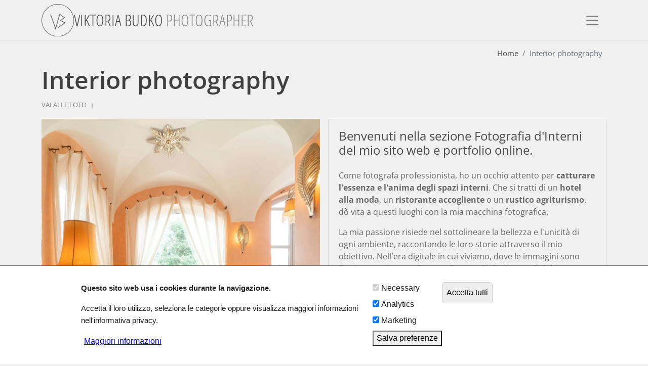

--- FILE ---
content_type: text/html; charset=UTF-8
request_url: https://viktoriabudko.com/interior-photography
body_size: 23414
content:
<!DOCTYPE html>
<html lang="it" dir="ltr" prefix="content: http://purl.org/rss/1.0/modules/content/  dc: http://purl.org/dc/terms/  foaf: http://xmlns.com/foaf/0.1/  og: http://ogp.me/ns#  rdfs: http://www.w3.org/2000/01/rdf-schema#  schema: http://schema.org/  sioc: http://rdfs.org/sioc/ns#  sioct: http://rdfs.org/sioc/types#  skos: http://www.w3.org/2004/02/skos/core#  xsd: http://www.w3.org/2001/XMLSchema# ">
  <head>
    <meta charset="utf-8" />
<script async src="https://www.googletagmanager.com/gtag/js?id=G-2TTC0NTQF4"></script>
<script>window.dataLayer = window.dataLayer || [];function gtag(){dataLayer.push(arguments)};gtag("js", new Date());gtag("set", "developer_id.dMDhkMT", true);gtag("config", "G-2TTC0NTQF4", {"groups":"default","page_placeholder":"PLACEHOLDER_page_location","allow_ad_personalization_signals":false});gtag("config", "AW-455118348", {"groups":"default","page_placeholder":"PLACEHOLDER_page_location","allow_ad_personalization_signals":false});</script>
<style>/* @see https://github.com/aFarkas/lazysizes#broken-image-symbol */.js img.lazyload:not([src]) { visibility: hidden; }/* @see https://github.com/aFarkas/lazysizes#automatically-setting-the-sizes-attribute */.js img.lazyloaded[data-sizes=auto] { display: block; width: 100%; }</style>
<link rel="canonical" href="https://viktoriabudko.com/interior-photography" />
<meta name="description" content="Benvenuti nella sezione Fotografia d&#039;Interni del mio sito web e portfolio online. Come fotografa professionista, ho un occhio attento per catturare l&#039;essenza e l&#039;anima degli spazi interni. Che si tratti di un hotel alla moda, un ristorante accogliente o un rustico agriturismo, dò vita a questi luoghi con la mia macchina fotografica. La mia passione risiede nel sottolineare la bellezza e l&#039;unicità di ogni ambiente, raccontando le loro storie attraverso il mio obiettivo. Nell&#039;era digitale in cui viviamo, dove le immagini sono fondamentali, avere foto professionali di alta qualità è un asset inestimabile. Può migliorare significativamente la tua presenza sui social media, arricchire i tuoi depliant e, in definitiva, attrarre più clienti verso la tua attività. Se desideri trasformare il tuo spazio in una storia visiva affascinante, non esitare a contattarmi. Sono qui per aiutarti a mettere in luce la bellezza e l&#039;unicità del tuo ambiente. Clicca sul pulsante in basso per inviarmi un messaggio o chiamami direttamente." />
<meta property="og:site_name" content="Viktoria Budko - Photographer" />
<meta property="og:url" content="https://viktoriabudko.com/interior-photography" />
<meta property="og:title" content="Interior photography" />
<meta property="og:description" content="Benvenuti nella sezione Fotografia d&#039;Interni del mio sito web e portfolio online. Come fotografa professionista, ho un occhio attento per catturare l&#039;essenza e l&#039;anima degli spazi interni. Che si tratti di un hotel alla moda, un ristorante accogliente o un rustico agriturismo, dò vita a questi luoghi con la mia macchina fotografica. La mia passione risiede nel sottolineare la bellezza e l&#039;unicità di ogni ambiente, raccontando le loro storie attraverso il mio obiettivo. Nell&#039;era digitale in cui viviamo, dove le immagini sono fondamentali, avere foto professionali di alta qualità è un asset inestimabile. Può migliorare significativamente la tua presenza sui social media, arricchire i tuoi depliant e, in definitiva, attrarre più clienti verso la tua attività. Se desideri trasformare il tuo spazio in una storia visiva affascinante, non esitare a contattarmi. Sono qui per aiutarti a mettere in luce la bellezza e l&#039;unicità del tuo ambiente. Clicca sul pulsante in basso per inviarmi un messaggio o chiamami direttamente." />
<meta property="og:image" content="https://viktoriabudko.com/sites/default/files/styles/max_650x650/public/images/taxonomy/2023/interior-photography-879.jpg.webp?itok=vx4Ygsqm" />
<meta property="og:image:url" content="https://viktoriabudko.com/sites/default/files/styles/max_650x650/public/images/taxonomy/2023/interior-photography-879.jpg.webp?itok=vx4Ygsqm" />
<meta property="og:image:type" content="image/jpeg" />
<meta property="og:image:width" content="650" />
<meta property="og:image:height" content="650" />
<meta property="og:image:alt" content="Interior photography" />
<meta name="Generator" content="Drupal 9 (https://www.drupal.org)" />
<meta name="MobileOptimized" content="width" />
<meta name="HandheldFriendly" content="true" />
<meta name="viewport" content="width=device-width, initial-scale=1, shrink-to-fit=no" />
<script>
!function(f,b,e,v,n,t,s)
{if(f.fbq)return;n=f.fbq=function(){n.callMethod?
n.callMethod.apply(n,arguments):n.queue.push(arguments)};
if(!f._fbq)f._fbq=n;n.push=n;n.loaded=!0;n.version='2.0';
n.queue=[];t=b.createElement(e);t.async=!0;
t.src=v;s=b.getElementsByTagName(e)[0];
s.parentNode.insertBefore(t,s)}(window,document,'script',
'https://connect.facebook.net/en_US/fbevents.js');
 fbq('init', '1383214172026750'); 
fbq('track', 'PageView');
</script>
<noscript>
 <img height="1" width="1" 
src="https://www.facebook.com/tr?id=1383214172026750&ev=PageView
&noscript=1"/>
</noscript>
<meta http-equiv="x-ua-compatible" content="ie=edge" />
<script type="application/ld+json">{
          "@context": "https://schema.org",
          "@type": "BreadcrumbList",
          "itemListElement": [{
            "@type": "ListItem",
            "position": "1",
            "name": "Home",
            "item": "https://viktoriabudko.com/"
          },{
              "@type": "ListItem",
              "position": "2",
              "name": "Interior photography"
            }]}</script>
<link rel="icon" href="/sites/default/files/viktoriabudko_photographer_logo03_0_0.png" type="image/png" />
<link rel="alternate" hreflang="it" href="https://viktoriabudko.com/interior-photography" />

    <title>Interior photography | Viktoria Budko Photographer</title>
    <link rel="stylesheet" media="all" href="/sites/default/files/css/css_7oZDrrSQjlL06m6vV6lG4Ya4IXadLa9mwU8PmONam3M.css" />
<link rel="stylesheet" media="all" href="/sites/default/files/css/css_0dfIfoFn6NL3R_G3DUhh2fHfmryJwPG7piKLPYQFXo8.css" />
<link rel="stylesheet" media="all" href="//cdn.jsdelivr.net/npm/bootstrap@5.1.3/dist/css/bootstrap.min.css" />
<link rel="stylesheet" media="all" href="/sites/default/files/css/css_MugxfqvKWa5e1eK5vewvrgrA0IvVFj32BbUaWs5Dd_M.css" />
<link rel="stylesheet" media="print" href="/sites/default/files/css/css_Y4H_4BqmgyCtG7E7YdseTs2qvy9C34c51kBamDdgark.css" />

    <script src="https://use.fontawesome.com/releases/v5.13.1/js/all.js" defer crossorigin="anonymous"></script>
<script src="https://use.fontawesome.com/releases/v5.13.1/js/v4-shims.js" defer crossorigin="anonymous"></script>

  </head>
  <body class="layout-no-sidebars page-taxonomy-term-29 page-vocabulary-categorie page-view-taxonomy-term path-taxonomy">
    <a href="#main-content" class="visually-hidden focusable skip-link">
      Salta al contenuto principale
    </a>
    
      <div class="dialog-off-canvas-main-canvas" data-off-canvas-main-canvas>
    <div id="page-wrapper">
  <div id="page">
    <header id="header" class="header" role="banner" aria-label="Site header">
                      <nav class="navbar" id="navbar-main">
                    <div class="container">
                        <div id="block-vbsitename" class="block block-block-content block-block-content9c1d5227-6841-4a9b-a79e-8280bd68b626">
  
    
      <div class="content">
    <a href="/" class="site-logo"><img src="/themes/viktoriabudkophoto2/images/viktoriabudko_photographer_logo.svg" alt="Viktoria Budko logo"></a>
    <a class="site-name" href="/" title="Viktoria Budko - professional photographer">Viktoria Budko <span class="subtitle">Photographer</span></a>
    </div>
  </div>


                          <button class="navbar-toggler collapsed" type="button" data-bs-toggle="offcanvas" data-bs-target="#CollapsingNavbar" aria-controls="CollapsingNavbar" aria-expanded="false" aria-label="Toggle navigation"><span class="navbar-toggler-icon"></span></button>
              <div class="offcanvas offcanvas-end" id="CollapsingNavbar">
                                  <div class="offcanvas-header">
                    <button type="button" class="btn-close text-reset" data-bs-dismiss="offcanvas" aria-label="Close"></button>
                  </div>
                  <div class="offcanvas-body">
                                  <nav role="navigation" aria-labelledby="block-viktoriabudkophoto2-main-menu-menu" id="block-viktoriabudkophoto2-main-menu" class="block block-menu navigation menu--main">
            
  <h2 class="visually-hidden" id="block-viktoriabudkophoto2-main-menu-menu">Main navigation</h2>
  

        
              <ul class="clearfix nav navbar-nav">
                    <li class="nav-item">
                          <a href="/" class="nav-link nav-link--" data-drupal-link-system-path="&lt;front&gt;">Home</a>
              </li>
                <li class="nav-item">
                          <a href="/portfolio-viktoria" class="nav-link nav-link--portfolio-viktoria" title="Portfolio Fotografia" data-drupal-link-system-path="node/195">Portfolio</a>
              </li>
                <li class="nav-item active">
                          <a href="/interior-photography" class="nav-link active nav-link--interior-photography is-active" data-drupal-link-system-path="taxonomy/term/29">Interior</a>
              </li>
                <li class="nav-item">
                          <a href="/lifestyle-photography" class="nav-link nav-link--lifestyle-photography" data-drupal-link-system-path="taxonomy/term/35">Lifestyle</a>
              </li>
                <li class="nav-item">
                          <a href="/hospitality" class="nav-link nav-link--hospitality" title="foto hotel, agriturismi, B&amp;B, e strutture ricettive" data-drupal-link-system-path="taxonomy/term/36">Hospitality</a>
              </li>
                <li class="nav-item">
                          <a href="/fotografo-agenzie-immobiliari" class="nav-link nav-link--fotografo-agenzie-immobiliari" data-drupal-link-system-path="node/174">Immobiliare</a>
              </li>
                <li class="nav-item">
                          <a href="/food-photography" title="Food Photographer in Toscana" class="nav-link nav-link--food-photography" data-drupal-link-system-path="taxonomy/term/1">Food</a>
              </li>
                <li class="nav-item">
                          <a href="/progetti-aziendali" title="Foto professionali per Aziende." class="nav-link nav-link--progetti-aziendali" data-drupal-link-system-path="taxonomy/term/2">Aziende</a>
              </li>
                <li class="nav-item">
                          <a href="/ritratti" title="Foto Ritratti" class="nav-link nav-link--ritratti" data-drupal-link-system-path="taxonomy/term/4">Ritratti</a>
              </li>
                <li class="nav-item">
                          <a href="/bio" title="Fotografa in Toscana" class="nav-link nav-link--bio" data-drupal-link-system-path="node/48">Chi Sono</a>
              </li>
                <li class="nav-item">
                          <a href="/portfolio?photo_gallery_categorie=All" class="nav-link nav-link--portfoliophoto-gallery-categorieall" title="Portfolio Archivio Foto - Viktoria Budko" data-drupal-link-query="{&quot;photo_gallery_categorie&quot;:&quot;All&quot;}" data-drupal-link-system-path="portfolio">Archivio Foto</a>
              </li>
                <li class="nav-item">
                          <a href="/contatti" title="Contatta un fotografo in Toscana." class="nav-link nav-link--contatti" data-drupal-link-system-path="node/22">Contatti</a>
              </li>
        </ul>
  


  </nav>


                                                  </div>
                	          </div>
                                            </div>
                  </nav>
          </header>
          <div class="highlighted">
        <aside class="container section clearfix" role="complementary">
            <div data-drupal-messages-fallback class="hidden"></div>


        </aside>
      </div>
            <div id="main-wrapper" class="layout-main-wrapper clearfix">
              <div id="main" class="container">
            <div id="block-viktoriabudkophoto2-breadcrumbs" class="block block-system block-system-breadcrumb-block">
  
    
      <div class="content">
      

  <nav role="navigation" aria-label="breadcrumb">
    <ol class="breadcrumb">
                  <li class="breadcrumb-item">
          <a href="/">Home</a>
        </li>
                        <li class="breadcrumb-item active">
          Interior photography
        </li>
              </ol>
  </nav>

    </div>
  </div>


          <div class="row row-offcanvas row-offcanvas-left clearfix">
              <main class="main-content col order-last" id="content" role="main">
                <section class="section">
                  <a id="main-content" tabindex="-1"></a>
                    <div id="block-viktoriabudkophoto2-page-title" class="block block-core block-page-title-block">
  
    
      <div class="content">
      
  <h1 class="title">Interior photography</h1>


    </div>
  </div>
<div id="block-viktoriabudkophoto2-content" class="block block-system block-system-main-block">
  
    
      <div class="content">
      <div class="views-element-container"><div class="view view-taxonomy-term view-id-taxonomy_term view-display-id-page_1 js-view-dom-id-a0ef8f8f3344f32d0f802bb6600081ad5bdb449e885535885b9d6fa6feeea13f">
  
    
      <div class="view-header">
      <p><a class="jumptogalleries" href="#taxonomy-galleries">Vai alle foto</a></p>
<div about="/interior-photography" id="taxonomy-term-29" class="taxonomy-term vocabulary-categorie">
  
    
  <div class="content">
    
<div >
      
            <div class="field field--name-field-taxonomy-term-cover field--type-image field--label-hidden field__item">    <img srcset="/sites/default/files/styles/max_650x650/public/images/taxonomy/2023/interior-photography-879.jpg.webp?itok=vx4Ygsqm 650w, /sites/default/files/styles/max_2600x2600/public/images/taxonomy/2023/interior-photography-879.jpg.webp?itok=_istaNvy 1201w" sizes="(min-width: 1290px) 1290px, 100vw" src="/sites/default/files/styles/max_1300x1300/public/images/taxonomy/2023/interior-photography-879.jpg.webp?itok=x8subicU" alt="Interior photography" title="Interior photography" loading="lazy" typeof="foaf:Image" />


</div>
      
<div  class="text">
      
            <div class="clearfix text-formatted field field--name-description field--type-text-long field--label-hidden field__item"><h2>Benvenuti nella sezione Fotografia d'Interni del mio sito web e portfolio online.</h2>
<p>Come fotografa professionista, ho un occhio attento per <strong>catturare l'essenza e l'anima degli spazi interni</strong>. Che si tratti di un <strong>hotel alla moda</strong>, un <strong>ristorante accogliente </strong>o un <strong>rustico agriturismo</strong>, dò vita a questi luoghi con la mia macchina fotografica.</p>
<p>La mia passione risiede nel sottolineare la bellezza e l'unicità di ogni ambiente, raccontando le loro storie attraverso il mio obiettivo. Nell'era digitale in cui viviamo, dove le immagini sono fondamentali, avere <strong>foto professionali di alta qualità</strong> è un asset inestimabile. Può <strong>migliorare</strong> significativamente <strong>la tua presenza sui social media</strong>, arricchire i tuoi <strong>depliant</strong> e, in definitiva, attrarre più clienti verso la tua attività.</p>
<p>Se desideri trasformare il tuo spazio in una storia visiva affascinante, non esitare a contattarmi. Sono qui per aiutarti a mettere in luce la bellezza e l'unicità del tuo ambiente.<br />
Clicca sul pulsante in basso per inviarmi un messaggio o chiamami direttamente.</p>
</div>
      
            <div class="clearfix text-formatted field field--name-field-button-taxonomy field--type-text-long field--label-hidden field__item"><p><a href="/contactme?page_title=Interior photography&amp;page_url=https://viktoriabudko.com/interior-photography">Contattami!</a></p>
</div>
      
  </div>

  </div>

  </div>
</div>
<h3 id="taxonomy-galleries" class="title">Sfoglia le photo gallery nella sezione Interior photography:</h3>

    </div>
      
      <div class="view-content row">
      <div data-drupal-views-infinite-scroll-content-wrapper class="views-infinite-scroll-content-wrapper clearfix"><div>
  
  <ul class="galleries-grid">

          <li><div class="views-field views-field-fieldset"><span class="field-content"><div  class="fieldset-row">
  <div class="views-field views-field-field-image"><div class="field-content">  <a href="/progetti-aziendali/stella-beach-immagini-di-relax-e-gusto-sulla-spiaggia-191">  <img srcset="/sites/default/files/styles/max_325x325/public/images/projects/cover/DSC05415_0.jpg.webp?itok=ZI3-pfpo 325w, /sites/default/files/styles/large/public/images/projects/cover/DSC05415_0.jpg.webp?itok=PmTekXL7 480w, /sites/default/files/styles/max_650x650/public/images/projects/cover/DSC05415_0.jpg.webp?itok=ZE2vlhW4 650w, /sites/default/files/styles/max_1300x1300/public/images/projects/cover/DSC05415_0.jpg.webp?itok=7Y0rrJ6u 1300w" sizes="(min-width: 1290px) 325px, (min-width: 851px) 25vw, (min-width: 560px) 50vw, 100vw" src="/sites/default/files/styles/max_325x325/public/images/projects/cover/DSC05415_0.jpg.webp?itok=ZI3-pfpo" alt="Foto strutture turistico-ricettive" title="Foto strutture turistico-ricettive" loading="lazy" typeof="foaf:Image" />

</a>
</div></div><div class="views-field views-field-field-title-short"><div class="field-content"><a href="/progetti-aziendali/stella-beach-immagini-di-relax-e-gusto-sulla-spiaggia-191" hreflang="it">Stella Beach </a></div></div><div class="views-field views-field-created"><span class="field-content">2024</span></div></div>
</span></div><div class="views-field views-field-field-photo-gallery"><div class="field-content"><div class="item-list"><ul class="list-group"><li class="list-group-item">  <a href="/progetti-aziendali/stella-beach-immagini-di-relax-e-gusto-sulla-spiaggia-191">  <img srcset="/sites/default/files/styles/max_325x325/public/images/gallery/2024/stabilimento%20balneare-Modifica.jpg.webp?itok=QrSQ6tJY 325w, /sites/default/files/styles/large/public/images/gallery/2024/stabilimento%20balneare-Modifica.jpg.webp?itok=Lfq6sSk7 480w, /sites/default/files/styles/max_650x650/public/images/gallery/2024/stabilimento%20balneare-Modifica.jpg.webp?itok=fK6uJl3G 650w, /sites/default/files/styles/max_1300x1300/public/images/gallery/2024/stabilimento%20balneare-Modifica.jpg.webp?itok=ZkzynyJj 1300w" sizes="(min-width: 1290px) 325px, (min-width: 851px) 25vw, (min-width: 560px) 50vw, 100vw" src="/sites/default/files/styles/max_325x325/public/images/gallery/2024/stabilimento%20balneare-Modifica.jpg.webp?itok=QrSQ6tJY" alt="Stella Beach" title="Stella Beach" loading="lazy" typeof="foaf:Image" />

</a>
</li><li class="list-group-item">  <a href="/progetti-aziendali/stella-beach-immagini-di-relax-e-gusto-sulla-spiaggia-191">  <img srcset="/sites/default/files/styles/max_325x325/public/images/gallery/2024/stabilimento%20balneare-02.jpg.webp?itok=TaeKQqZA 325w, /sites/default/files/styles/large/public/images/gallery/2024/stabilimento%20balneare-02.jpg.webp?itok=pI2V89DQ 480w, /sites/default/files/styles/max_650x650/public/images/gallery/2024/stabilimento%20balneare-02.jpg.webp?itok=8YkM1tzY 650w, /sites/default/files/styles/max_1300x1300/public/images/gallery/2024/stabilimento%20balneare-02.jpg.webp?itok=p6GuX6xa 1300w" sizes="(min-width: 1290px) 325px, (min-width: 851px) 25vw, (min-width: 560px) 50vw, 100vw" src="/sites/default/files/styles/max_325x325/public/images/gallery/2024/stabilimento%20balneare-02.jpg.webp?itok=TaeKQqZA" alt="Stella Beach" title="Stella Beach" loading="lazy" typeof="foaf:Image" />

</a>
</li><li class="list-group-item">  <a href="/progetti-aziendali/stella-beach-immagini-di-relax-e-gusto-sulla-spiaggia-191">  <img srcset="/sites/default/files/styles/max_325x325/public/images/gallery/2024/stabilimento%20piscina-03.jpg.webp?itok=_XexZ1Tx 325w, /sites/default/files/styles/large/public/images/gallery/2024/stabilimento%20piscina-03.jpg.webp?itok=abpGrvoD 480w, /sites/default/files/styles/max_650x650/public/images/gallery/2024/stabilimento%20piscina-03.jpg.webp?itok=nQ2OQy8y 650w, /sites/default/files/styles/max_1300x1300/public/images/gallery/2024/stabilimento%20piscina-03.jpg.webp?itok=7TDb8za3 1300w" sizes="(min-width: 1290px) 325px, (min-width: 851px) 25vw, (min-width: 560px) 50vw, 100vw" src="/sites/default/files/styles/max_325x325/public/images/gallery/2024/stabilimento%20piscina-03.jpg.webp?itok=_XexZ1Tx" alt="Stella Beach" title="Stella Beach" loading="lazy" typeof="foaf:Image" />

</a>
</li></ul></div></div></div></li>
          <li><div class="views-field views-field-fieldset"><span class="field-content"><div  class="fieldset-row">
  <div class="views-field views-field-field-image"><div class="field-content">  <a href="/interior-photography/cerbaiola-incanto-e-ospitalita-nel-cuore-della-toscana-188">  <img srcset="/sites/default/files/styles/max_325x325/public/images/photogallery/cover/DSC07779-Modifica.jpg.webp?itok=1d6QvDvJ 325w, /sites/default/files/styles/large/public/images/photogallery/cover/DSC07779-Modifica.jpg.webp?itok=VASJ4ErD 480w, /sites/default/files/styles/max_650x650/public/images/photogallery/cover/DSC07779-Modifica.jpg.webp?itok=0MqYz1sK 650w, /sites/default/files/styles/max_1300x1300/public/images/photogallery/cover/DSC07779-Modifica.jpg.webp?itok=PMza_JKN 1300w" sizes="(min-width: 1290px) 325px, (min-width: 851px) 25vw, (min-width: 560px) 50vw, 100vw" src="/sites/default/files/styles/max_325x325/public/images/photogallery/cover/DSC07779-Modifica.jpg.webp?itok=1d6QvDvJ" alt="Foto strutture turistico-ricettive" title="Foto strutture turistico-ricettive" loading="lazy" typeof="foaf:Image" />

</a>
</div></div><div class="views-field views-field-field-title-short"><div class="field-content"><a href="/interior-photography/cerbaiola-incanto-e-ospitalita-nel-cuore-della-toscana-188" hreflang="it">Borgo Cerbaiola - Appartamento 2</a></div></div><div class="views-field views-field-created"><span class="field-content">2024</span></div></div>
</span></div><div class="views-field views-field-field-photo-gallery"><div class="field-content"><div class="item-list"><ul class="list-group"><li class="list-group-item">  <a href="/interior-photography/cerbaiola-incanto-e-ospitalita-nel-cuore-della-toscana-188">  <img srcset="/sites/default/files/styles/max_325x325/public/images/photogallery/gallery/2024/DSC07675.jpg.webp?itok=8SznuQ18 325w, /sites/default/files/styles/large/public/images/photogallery/gallery/2024/DSC07675.jpg.webp?itok=v4xXLHGT 480w, /sites/default/files/styles/max_650x650/public/images/photogallery/gallery/2024/DSC07675.jpg.webp?itok=silIuuIJ 650w, /sites/default/files/styles/max_1300x1300/public/images/photogallery/gallery/2024/DSC07675.jpg.webp?itok=ehFsDuf4 1300w" sizes="(min-width: 1290px) 325px, (min-width: 851px) 25vw, (min-width: 560px) 50vw, 100vw" src="/sites/default/files/styles/max_325x325/public/images/photogallery/gallery/2024/DSC07675.jpg.webp?itok=8SznuQ18" alt="Foto strutture turistico-ricettive" title="Foto strutture turistico-ricettive" loading="lazy" typeof="foaf:Image" />

</a>
</li><li class="list-group-item">  <a href="/interior-photography/cerbaiola-incanto-e-ospitalita-nel-cuore-della-toscana-188">  <img srcset="/sites/default/files/styles/max_325x325/public/images/photogallery/gallery/2024/DSC07682.jpg.webp?itok=Vep8D51y 325w, /sites/default/files/styles/large/public/images/photogallery/gallery/2024/DSC07682.jpg.webp?itok=qbLERC1L 480w, /sites/default/files/styles/max_650x650/public/images/photogallery/gallery/2024/DSC07682.jpg.webp?itok=T0g9vkVh 650w, /sites/default/files/styles/max_1300x1300/public/images/photogallery/gallery/2024/DSC07682.jpg.webp?itok=qvtABnRR 1300w" sizes="(min-width: 1290px) 325px, (min-width: 851px) 25vw, (min-width: 560px) 50vw, 100vw" src="/sites/default/files/styles/max_325x325/public/images/photogallery/gallery/2024/DSC07682.jpg.webp?itok=Vep8D51y" alt="Foto strutture turistico-ricettive" title="Foto strutture turistico-ricettive" loading="lazy" typeof="foaf:Image" />

</a>
</li><li class="list-group-item">  <a href="/interior-photography/cerbaiola-incanto-e-ospitalita-nel-cuore-della-toscana-188">  <img srcset="/sites/default/files/styles/max_325x325/public/images/photogallery/gallery/2024/DSC07683.jpg.webp?itok=kTYTGuTT 325w, /sites/default/files/styles/large/public/images/photogallery/gallery/2024/DSC07683.jpg.webp?itok=vMu_US4W 480w, /sites/default/files/styles/max_650x650/public/images/photogallery/gallery/2024/DSC07683.jpg.webp?itok=6auU3_um 650w, /sites/default/files/styles/max_1300x1300/public/images/photogallery/gallery/2024/DSC07683.jpg.webp?itok=SHHABEY_ 1300w" sizes="(min-width: 1290px) 325px, (min-width: 851px) 25vw, (min-width: 560px) 50vw, 100vw" src="/sites/default/files/styles/max_325x325/public/images/photogallery/gallery/2024/DSC07683.jpg.webp?itok=kTYTGuTT" alt="Foto strutture turistico-ricettive" title="Foto strutture turistico-ricettive" loading="lazy" typeof="foaf:Image" />

</a>
</li><li class="list-group-item">  <a href="/interior-photography/cerbaiola-incanto-e-ospitalita-nel-cuore-della-toscana-188">  <img srcset="/sites/default/files/styles/max_325x325/public/images/photogallery/gallery/2024/DSC07684-Modifica.jpg.webp?itok=q8YfIbAb 325w, /sites/default/files/styles/large/public/images/photogallery/gallery/2024/DSC07684-Modifica.jpg.webp?itok=13x5D0is 480w, /sites/default/files/styles/max_650x650/public/images/photogallery/gallery/2024/DSC07684-Modifica.jpg.webp?itok=PCE2FehW 650w, /sites/default/files/styles/max_1300x1300/public/images/photogallery/gallery/2024/DSC07684-Modifica.jpg.webp?itok=TDPBwMQJ 1300w" sizes="(min-width: 1290px) 325px, (min-width: 851px) 25vw, (min-width: 560px) 50vw, 100vw" src="/sites/default/files/styles/max_325x325/public/images/photogallery/gallery/2024/DSC07684-Modifica.jpg.webp?itok=q8YfIbAb" alt="Foto strutture turistico-ricettive" title="Foto strutture turistico-ricettive" loading="lazy" typeof="foaf:Image" />

</a>
</li></ul></div></div></div></li>
          <li><div class="views-field views-field-fieldset"><span class="field-content"><div  class="fieldset-row">
  <div class="views-field views-field-field-image"><div class="field-content">  <a href="/interior-photography/cerbaiola-interni-appartamento-borgo-turistico-toscana-187">  <img srcset="/sites/default/files/styles/max_325x325/public/images/photogallery/cover/DSC07664.jpg.webp?itok=Gkib94SQ 325w, /sites/default/files/styles/large/public/images/photogallery/cover/DSC07664.jpg.webp?itok=gJQcuMoP 480w, /sites/default/files/styles/max_650x650/public/images/photogallery/cover/DSC07664.jpg.webp?itok=9hKlFnnV 650w, /sites/default/files/styles/max_1300x1300/public/images/photogallery/cover/DSC07664.jpg.webp?itok=chScH2oK 1300w" sizes="(min-width: 1290px) 325px, (min-width: 851px) 25vw, (min-width: 560px) 50vw, 100vw" src="/sites/default/files/styles/max_325x325/public/images/photogallery/cover/DSC07664.jpg.webp?itok=Gkib94SQ" alt="Foto strutture turistico-ricettive" title="Foto strutture turistico-ricettive" loading="lazy" typeof="foaf:Image" />

</a>
</div></div><div class="views-field views-field-field-title-short"><div class="field-content"><a href="/interior-photography/cerbaiola-interni-appartamento-borgo-turistico-toscana-187" hreflang="it">Borgo Cerbaiola - Appartamento 1</a></div></div><div class="views-field views-field-created"><span class="field-content">2024</span></div></div>
</span></div><div class="views-field views-field-field-photo-gallery"><div class="field-content"><div class="item-list"><ul class="list-group"><li class="list-group-item">  <a href="/interior-photography/cerbaiola-interni-appartamento-borgo-turistico-toscana-187">  <img srcset="/sites/default/files/styles/max_325x325/public/images/photogallery/gallery/2024/DSC07555.jpg.webp?itok=PwWpY_3K 325w, /sites/default/files/styles/large/public/images/photogallery/gallery/2024/DSC07555.jpg.webp?itok=t2RmCpBf 480w, /sites/default/files/styles/max_650x650/public/images/photogallery/gallery/2024/DSC07555.jpg.webp?itok=RV2rtpPd 650w, /sites/default/files/styles/max_1300x1300/public/images/photogallery/gallery/2024/DSC07555.jpg.webp?itok=_fnbHn4- 1300w" sizes="(min-width: 1290px) 325px, (min-width: 851px) 25vw, (min-width: 560px) 50vw, 100vw" src="/sites/default/files/styles/max_325x325/public/images/photogallery/gallery/2024/DSC07555.jpg.webp?itok=PwWpY_3K" alt="Foto strutture turistico-ricettive" title="Foto strutture turistico-ricettive" loading="lazy" typeof="foaf:Image" />

</a>
</li><li class="list-group-item">  <a href="/interior-photography/cerbaiola-interni-appartamento-borgo-turistico-toscana-187">  <img srcset="/sites/default/files/styles/max_325x325/public/images/photogallery/gallery/2024/DSC07558.jpg.webp?itok=ve7hT_Bd 325w, /sites/default/files/styles/large/public/images/photogallery/gallery/2024/DSC07558.jpg.webp?itok=hYE7X2ZF 480w, /sites/default/files/styles/max_650x650/public/images/photogallery/gallery/2024/DSC07558.jpg.webp?itok=0U7k-5wa 650w, /sites/default/files/styles/max_1300x1300/public/images/photogallery/gallery/2024/DSC07558.jpg.webp?itok=L2wCFqbU 1300w" sizes="(min-width: 1290px) 325px, (min-width: 851px) 25vw, (min-width: 560px) 50vw, 100vw" src="/sites/default/files/styles/max_325x325/public/images/photogallery/gallery/2024/DSC07558.jpg.webp?itok=ve7hT_Bd" alt="Foto strutture turistico-ricettive" title="Foto strutture turistico-ricettive" loading="lazy" typeof="foaf:Image" />

</a>
</li><li class="list-group-item">  <a href="/interior-photography/cerbaiola-interni-appartamento-borgo-turistico-toscana-187">  <img srcset="/sites/default/files/styles/max_325x325/public/images/photogallery/gallery/2024/DSC07564.jpg.webp?itok=zBfwCWJF 325w, /sites/default/files/styles/large/public/images/photogallery/gallery/2024/DSC07564.jpg.webp?itok=6qjq2-U5 480w, /sites/default/files/styles/max_650x650/public/images/photogallery/gallery/2024/DSC07564.jpg.webp?itok=R1aAjXUw 650w, /sites/default/files/styles/max_1300x1300/public/images/photogallery/gallery/2024/DSC07564.jpg.webp?itok=xMikX-LW 1300w" sizes="(min-width: 1290px) 325px, (min-width: 851px) 25vw, (min-width: 560px) 50vw, 100vw" src="/sites/default/files/styles/max_325x325/public/images/photogallery/gallery/2024/DSC07564.jpg.webp?itok=zBfwCWJF" alt="Foto strutture turistico-ricettive" title="Foto strutture turistico-ricettive" loading="lazy" typeof="foaf:Image" />

</a>
</li><li class="list-group-item">  <a href="/interior-photography/cerbaiola-interni-appartamento-borgo-turistico-toscana-187">  <img srcset="/sites/default/files/styles/max_325x325/public/images/photogallery/gallery/2024/DSC07575-Modifica.jpg.webp?itok=I07oRBLO 325w, /sites/default/files/styles/large/public/images/photogallery/gallery/2024/DSC07575-Modifica.jpg.webp?itok=hU5O9Igx 480w, /sites/default/files/styles/max_650x650/public/images/photogallery/gallery/2024/DSC07575-Modifica.jpg.webp?itok=dYwDsWs9 650w, /sites/default/files/styles/max_1300x1300/public/images/photogallery/gallery/2024/DSC07575-Modifica.jpg.webp?itok=s9jPHGsB 1300w" sizes="(min-width: 1290px) 325px, (min-width: 851px) 25vw, (min-width: 560px) 50vw, 100vw" src="/sites/default/files/styles/max_325x325/public/images/photogallery/gallery/2024/DSC07575-Modifica.jpg.webp?itok=I07oRBLO" alt="Foto strutture turistico-ricettive" title="Foto strutture turistico-ricettive" loading="lazy" typeof="foaf:Image" />

</a>
</li></ul></div></div></div></li>
          <li><div class="views-field views-field-fieldset"><span class="field-content"><div  class="fieldset-row">
  <div class="views-field views-field-field-image"><div class="field-content">  <a href="/interior-photography/borgo-turistico-cerbaiola-immagini-di-ospitalita-186">  <img srcset="/sites/default/files/styles/max_325x325/public/images/photogallery/cover/DSC07858.jpg.webp?itok=KmqhIJf1 325w, /sites/default/files/styles/large/public/images/photogallery/cover/DSC07858.jpg.webp?itok=TsgvcMow 480w, /sites/default/files/styles/max_650x650/public/images/photogallery/cover/DSC07858.jpg.webp?itok=NZgoxiar 650w, /sites/default/files/styles/max_1300x1300/public/images/photogallery/cover/DSC07858.jpg.webp?itok=uovadPoA 1300w" sizes="(min-width: 1290px) 325px, (min-width: 851px) 25vw, (min-width: 560px) 50vw, 100vw" src="/sites/default/files/styles/max_325x325/public/images/photogallery/cover/DSC07858.jpg.webp?itok=KmqhIJf1" alt="Hospitality Photography" title="Foto strutture turistico-ricettive" loading="lazy" typeof="foaf:Image" />

</a>
</div></div><div class="views-field views-field-field-title-short"><div class="field-content"><a href="/interior-photography/borgo-turistico-cerbaiola-immagini-di-ospitalita-186" hreflang="it">Borgo Cerbaiola - Appartamento 3</a></div></div><div class="views-field views-field-created"><span class="field-content">2024</span></div></div>
</span></div><div class="views-field views-field-field-photo-gallery"><div class="field-content"><div class="item-list"><ul class="list-group"><li class="list-group-item">  <a href="/interior-photography/borgo-turistico-cerbaiola-immagini-di-ospitalita-186">  <img srcset="/sites/default/files/styles/max_325x325/public/images/photogallery/gallery/2024/DSC07417-Modifica.jpg.webp?itok=yPuYjdB_ 325w, /sites/default/files/styles/large/public/images/photogallery/gallery/2024/DSC07417-Modifica.jpg.webp?itok=TBplJJaB 480w, /sites/default/files/styles/max_650x650/public/images/photogallery/gallery/2024/DSC07417-Modifica.jpg.webp?itok=Gq3V9RFi 650w, /sites/default/files/styles/max_1300x1300/public/images/photogallery/gallery/2024/DSC07417-Modifica.jpg.webp?itok=pchrMDc7 1300w" sizes="(min-width: 1290px) 325px, (min-width: 851px) 25vw, (min-width: 560px) 50vw, 100vw" src="/sites/default/files/styles/max_325x325/public/images/photogallery/gallery/2024/DSC07417-Modifica.jpg.webp?itok=yPuYjdB_" alt="Foto strutture turistico-ricettive" title="Foto strutture turistico-ricettive" loading="lazy" typeof="foaf:Image" />

</a>
</li><li class="list-group-item">  <a href="/interior-photography/borgo-turistico-cerbaiola-immagini-di-ospitalita-186">  <img srcset="/sites/default/files/styles/max_325x325/public/images/photogallery/gallery/2024/DSC07423.jpg.webp?itok=yOI0xZYc 325w, /sites/default/files/styles/large/public/images/photogallery/gallery/2024/DSC07423.jpg.webp?itok=_CR0NPbW 480w, /sites/default/files/styles/max_650x650/public/images/photogallery/gallery/2024/DSC07423.jpg.webp?itok=7h0TvpZX 650w, /sites/default/files/styles/max_1300x1300/public/images/photogallery/gallery/2024/DSC07423.jpg.webp?itok=u3TB8OEV 1300w" sizes="(min-width: 1290px) 325px, (min-width: 851px) 25vw, (min-width: 560px) 50vw, 100vw" src="/sites/default/files/styles/max_325x325/public/images/photogallery/gallery/2024/DSC07423.jpg.webp?itok=yOI0xZYc" alt="Foto strutture turistico-ricettive" title="Foto strutture turistico-ricettive" loading="lazy" typeof="foaf:Image" />

</a>
</li><li class="list-group-item">  <a href="/interior-photography/borgo-turistico-cerbaiola-immagini-di-ospitalita-186">  <img srcset="/sites/default/files/styles/max_325x325/public/images/photogallery/gallery/2024/DSC07428-Modifica.jpg.webp?itok=K-Z3IMnH 325w, /sites/default/files/styles/large/public/images/photogallery/gallery/2024/DSC07428-Modifica.jpg.webp?itok=P8xazDyV 480w, /sites/default/files/styles/max_650x650/public/images/photogallery/gallery/2024/DSC07428-Modifica.jpg.webp?itok=5_TSea6P 650w, /sites/default/files/styles/max_1300x1300/public/images/photogallery/gallery/2024/DSC07428-Modifica.jpg.webp?itok=nRCCDTCg 1300w" sizes="(min-width: 1290px) 325px, (min-width: 851px) 25vw, (min-width: 560px) 50vw, 100vw" src="/sites/default/files/styles/max_325x325/public/images/photogallery/gallery/2024/DSC07428-Modifica.jpg.webp?itok=K-Z3IMnH" alt="Foto strutture turistico-ricettive" title="Foto strutture turistico-ricettive" loading="lazy" typeof="foaf:Image" />

</a>
</li><li class="list-group-item">  <a href="/interior-photography/borgo-turistico-cerbaiola-immagini-di-ospitalita-186">  <img srcset="/sites/default/files/styles/max_325x325/public/images/photogallery/gallery/2024/DSC07430-Modifica.jpg.webp?itok=cFLnxVKX 325w, /sites/default/files/styles/large/public/images/photogallery/gallery/2024/DSC07430-Modifica.jpg.webp?itok=1VVuY2PS 480w, /sites/default/files/styles/max_650x650/public/images/photogallery/gallery/2024/DSC07430-Modifica.jpg.webp?itok=4uX41oUr 650w, /sites/default/files/styles/max_1300x1300/public/images/photogallery/gallery/2024/DSC07430-Modifica.jpg.webp?itok=GuhzZlaS 1300w" sizes="(min-width: 1290px) 325px, (min-width: 851px) 25vw, (min-width: 560px) 50vw, 100vw" src="/sites/default/files/styles/max_325x325/public/images/photogallery/gallery/2024/DSC07430-Modifica.jpg.webp?itok=cFLnxVKX" alt="Foto strutture turistico-ricettive" title="Foto strutture turistico-ricettive" loading="lazy" typeof="foaf:Image" />

</a>
</li></ul></div></div></div></li>
          <li><div class="views-field views-field-fieldset"><span class="field-content"><div  class="fieldset-row">
  <div class="views-field views-field-field-image"><div class="field-content">  <a href="/interior-photography/villa-nibbiaia-fotografie-degli-interni-185">  <img srcset="/sites/default/files/styles/max_325x325/public/images/photogallery/cover/DSC00083-Modifica.jpg.webp?itok=8pFQxCeO 325w, /sites/default/files/styles/large/public/images/photogallery/cover/DSC00083-Modifica.jpg.webp?itok=EBMZ_lXM 480w, /sites/default/files/styles/max_650x650/public/images/photogallery/cover/DSC00083-Modifica.jpg.webp?itok=Bj24NNan 650w, /sites/default/files/styles/max_1300x1300/public/images/photogallery/cover/DSC00083-Modifica.jpg.webp?itok=LoYRyFb4 1300w" sizes="(min-width: 1290px) 325px, (min-width: 851px) 25vw, (min-width: 560px) 50vw, 100vw" src="/sites/default/files/styles/max_325x325/public/images/photogallery/cover/DSC00083-Modifica.jpg.webp?itok=8pFQxCeO" alt="Interior Photography" title="Real Estate Photography" loading="lazy" typeof="foaf:Image" />

</a>
</div></div><div class="views-field views-field-field-title-short"><div class="field-content"><a href="/interior-photography/villa-nibbiaia-fotografie-degli-interni-185" hreflang="it">Villa a Nibbiaia</a></div></div><div class="views-field views-field-created"><span class="field-content">2024</span></div></div>
</span></div><div class="views-field views-field-field-photo-gallery"><div class="field-content"><div class="item-list"><ul class="list-group"><li class="list-group-item">  <a href="/interior-photography/villa-nibbiaia-fotografie-degli-interni-185">  <img srcset="/sites/default/files/styles/max_325x325/public/images/photogallery/gallery/2024/DSC00083-Modifica.jpg.webp?itok=MijZe3le 325w, /sites/default/files/styles/large/public/images/photogallery/gallery/2024/DSC00083-Modifica.jpg.webp?itok=b-xzBmX3 480w, /sites/default/files/styles/max_650x650/public/images/photogallery/gallery/2024/DSC00083-Modifica.jpg.webp?itok=fxWtu3OS 650w, /sites/default/files/styles/max_1300x1300/public/images/photogallery/gallery/2024/DSC00083-Modifica.jpg.webp?itok=K2f2EWwS 1300w" sizes="(min-width: 1290px) 325px, (min-width: 851px) 25vw, (min-width: 560px) 50vw, 100vw" src="/sites/default/files/styles/max_325x325/public/images/photogallery/gallery/2024/DSC00083-Modifica.jpg.webp?itok=MijZe3le" alt="Interior Photography" title="Real Estate Photography" loading="lazy" typeof="foaf:Image" />

</a>
</li><li class="list-group-item">  <a href="/interior-photography/villa-nibbiaia-fotografie-degli-interni-185">  <img srcset="/sites/default/files/styles/max_325x325/public/images/photogallery/gallery/2024/DSC00088-Modifica.jpg.webp?itok=aLWemf5M 325w, /sites/default/files/styles/large/public/images/photogallery/gallery/2024/DSC00088-Modifica.jpg.webp?itok=vmpkZpGQ 480w, /sites/default/files/styles/max_650x650/public/images/photogallery/gallery/2024/DSC00088-Modifica.jpg.webp?itok=oo_e3aon 650w, /sites/default/files/styles/max_1300x1300/public/images/photogallery/gallery/2024/DSC00088-Modifica.jpg.webp?itok=fx471VBL 1300w" sizes="(min-width: 1290px) 325px, (min-width: 851px) 25vw, (min-width: 560px) 50vw, 100vw" src="/sites/default/files/styles/max_325x325/public/images/photogallery/gallery/2024/DSC00088-Modifica.jpg.webp?itok=aLWemf5M" alt="Interior Photography" title="Real Estate Photography" loading="lazy" typeof="foaf:Image" />

</a>
</li><li class="list-group-item">  <a href="/interior-photography/villa-nibbiaia-fotografie-degli-interni-185">  <img srcset="/sites/default/files/styles/max_325x325/public/images/photogallery/gallery/2024/DSC00089-Modifica.jpg.webp?itok=f1k3Iw2S 325w, /sites/default/files/styles/large/public/images/photogallery/gallery/2024/DSC00089-Modifica.jpg.webp?itok=rWQSRQkf 480w, /sites/default/files/styles/max_650x650/public/images/photogallery/gallery/2024/DSC00089-Modifica.jpg.webp?itok=RTL5UPUr 650w, /sites/default/files/styles/max_1300x1300/public/images/photogallery/gallery/2024/DSC00089-Modifica.jpg.webp?itok=4SWl4JXl 1300w" sizes="(min-width: 1290px) 325px, (min-width: 851px) 25vw, (min-width: 560px) 50vw, 100vw" src="/sites/default/files/styles/max_325x325/public/images/photogallery/gallery/2024/DSC00089-Modifica.jpg.webp?itok=f1k3Iw2S" alt="Interior Photography" title="Real Estate Photography" loading="lazy" typeof="foaf:Image" />

</a>
</li><li class="list-group-item">  <a href="/interior-photography/villa-nibbiaia-fotografie-degli-interni-185">  <img srcset="/sites/default/files/styles/max_325x325/public/images/photogallery/gallery/2024/DSC00091-Modifica.jpg.webp?itok=P_ip5X9t 325w, /sites/default/files/styles/large/public/images/photogallery/gallery/2024/DSC00091-Modifica.jpg.webp?itok=lVznEfxp 480w, /sites/default/files/styles/max_650x650/public/images/photogallery/gallery/2024/DSC00091-Modifica.jpg.webp?itok=hBlnAvgm 650w, /sites/default/files/styles/max_1300x1300/public/images/photogallery/gallery/2024/DSC00091-Modifica.jpg.webp?itok=b5iiT94Y 1300w" sizes="(min-width: 1290px) 325px, (min-width: 851px) 25vw, (min-width: 560px) 50vw, 100vw" src="/sites/default/files/styles/max_325x325/public/images/photogallery/gallery/2024/DSC00091-Modifica.jpg.webp?itok=P_ip5X9t" alt="Interior Photography" title="Real Estate Photography" loading="lazy" typeof="foaf:Image" />

</a>
</li></ul></div></div></div></li>
          <li><div class="views-field views-field-fieldset"><span class="field-content"><div  class="fieldset-row">
  <div class="views-field views-field-field-image"><div class="field-content">  <a href="/interior-photography/villa-reale-toscana-real-estate-photography-184">  <img srcset="/sites/default/files/styles/max_325x325/public/images/photogallery/cover/DSC06987-Modifica.jpg.webp?itok=gfz9O2W8 325w, /sites/default/files/styles/large/public/images/photogallery/cover/DSC06987-Modifica.jpg.webp?itok=KcLX0_2T 480w, /sites/default/files/styles/max_650x650/public/images/photogallery/cover/DSC06987-Modifica.jpg.webp?itok=leAgLL9G 650w, /sites/default/files/styles/max_1300x1300/public/images/photogallery/cover/DSC06987-Modifica.jpg.webp?itok=dyWeV84o 1300w" sizes="(min-width: 1290px) 325px, (min-width: 851px) 25vw, (min-width: 560px) 50vw, 100vw" src="/sites/default/files/styles/max_325x325/public/images/photogallery/cover/DSC06987-Modifica.jpg.webp?itok=gfz9O2W8" alt="Interior Photography" title="Interior Photography" loading="lazy" typeof="foaf:Image" />

</a>
</div></div><div class="views-field views-field-field-title-short"><div class="field-content"><a href="/interior-photography/villa-reale-toscana-real-estate-photography-184" hreflang="it">Villa Reale Casciana</a></div></div><div class="views-field views-field-created"><span class="field-content">2024</span></div></div>
</span></div><div class="views-field views-field-field-photo-gallery"><div class="field-content"><div class="item-list"><ul class="list-group"><li class="list-group-item">  <a href="/interior-photography/villa-reale-toscana-real-estate-photography-184">  <img srcset="/sites/default/files/styles/max_325x325/public/images/photogallery/gallery/2024/DSC06987-Modifica.jpg.webp?itok=CzZSPUet 325w, /sites/default/files/styles/large/public/images/photogallery/gallery/2024/DSC06987-Modifica.jpg.webp?itok=rM3Dd6NQ 480w, /sites/default/files/styles/max_650x650/public/images/photogallery/gallery/2024/DSC06987-Modifica.jpg.webp?itok=rbbietiG 650w, /sites/default/files/styles/max_1300x1300/public/images/photogallery/gallery/2024/DSC06987-Modifica.jpg.webp?itok=kvaVb608 1300w" sizes="(min-width: 1290px) 325px, (min-width: 851px) 25vw, (min-width: 560px) 50vw, 100vw" src="/sites/default/files/styles/max_325x325/public/images/photogallery/gallery/2024/DSC06987-Modifica.jpg.webp?itok=CzZSPUet" alt="Interior Photography" title="Interior Photography" loading="lazy" typeof="foaf:Image" />

</a>
</li><li class="list-group-item">  <a href="/interior-photography/villa-reale-toscana-real-estate-photography-184">  <img srcset="/sites/default/files/styles/max_325x325/public/images/photogallery/gallery/2024/DSC07003.jpg.webp?itok=C3BvYPWh 325w, /sites/default/files/styles/large/public/images/photogallery/gallery/2024/DSC07003.jpg.webp?itok=6Uke17l_ 480w, /sites/default/files/styles/max_650x650/public/images/photogallery/gallery/2024/DSC07003.jpg.webp?itok=YZWIA_yP 650w, /sites/default/files/styles/max_1300x1300/public/images/photogallery/gallery/2024/DSC07003.jpg.webp?itok=tAiYAmTF 1300w" sizes="(min-width: 1290px) 325px, (min-width: 851px) 25vw, (min-width: 560px) 50vw, 100vw" src="/sites/default/files/styles/max_325x325/public/images/photogallery/gallery/2024/DSC07003.jpg.webp?itok=C3BvYPWh" alt="Interior Photography" title="Interior Photography" loading="lazy" typeof="foaf:Image" />

</a>
</li><li class="list-group-item">  <a href="/interior-photography/villa-reale-toscana-real-estate-photography-184">  <img srcset="/sites/default/files/styles/max_325x325/public/images/photogallery/gallery/2024/DSC07007.jpg.webp?itok=c2IUfQi- 325w, /sites/default/files/styles/large/public/images/photogallery/gallery/2024/DSC07007.jpg.webp?itok=aFCXpELz 480w, /sites/default/files/styles/max_650x650/public/images/photogallery/gallery/2024/DSC07007.jpg.webp?itok=NDgNB4tb 650w, /sites/default/files/styles/max_1300x1300/public/images/photogallery/gallery/2024/DSC07007.jpg.webp?itok=C8Lf7vHI 1300w" sizes="(min-width: 1290px) 325px, (min-width: 851px) 25vw, (min-width: 560px) 50vw, 100vw" src="/sites/default/files/styles/max_325x325/public/images/photogallery/gallery/2024/DSC07007.jpg.webp?itok=c2IUfQi-" alt="Interior Photography" title="Interior Photography" loading="lazy" typeof="foaf:Image" />

</a>
</li><li class="list-group-item">  <a href="/interior-photography/villa-reale-toscana-real-estate-photography-184">  <img srcset="/sites/default/files/styles/max_325x325/public/images/photogallery/gallery/2024/DSC07011-Modifica.jpg.webp?itok=HiiZOwuz 325w, /sites/default/files/styles/large/public/images/photogallery/gallery/2024/DSC07011-Modifica.jpg.webp?itok=cSesdhoB 480w, /sites/default/files/styles/max_650x650/public/images/photogallery/gallery/2024/DSC07011-Modifica.jpg.webp?itok=Xct1NLzH 650w, /sites/default/files/styles/max_1300x1300/public/images/photogallery/gallery/2024/DSC07011-Modifica.jpg.webp?itok=MAyO57u2 1300w" sizes="(min-width: 1290px) 325px, (min-width: 851px) 25vw, (min-width: 560px) 50vw, 100vw" src="/sites/default/files/styles/max_325x325/public/images/photogallery/gallery/2024/DSC07011-Modifica.jpg.webp?itok=HiiZOwuz" alt="Interior Photography" title="Interior Photography" loading="lazy" typeof="foaf:Image" />

</a>
</li></ul></div></div></div></li>
          <li><div class="views-field views-field-fieldset"><span class="field-content"><div  class="fieldset-row">
  <div class="views-field views-field-field-image"><div class="field-content">  <a href="/interior-photography/fotografia-immobiliare-villetta-pietra-casciana-terme-183">  <img srcset="/sites/default/files/styles/max_325x325/public/images/photogallery/cover/DSC06713-Modifica.jpg.webp?itok=JXVBMeZA 325w, /sites/default/files/styles/large/public/images/photogallery/cover/DSC06713-Modifica.jpg.webp?itok=Yp8fJ4gl 480w, /sites/default/files/styles/max_650x650/public/images/photogallery/cover/DSC06713-Modifica.jpg.webp?itok=el_AsVj0 650w, /sites/default/files/styles/max_1300x1300/public/images/photogallery/cover/DSC06713-Modifica.jpg.webp?itok=Sd0J9ET2 1300w" sizes="(min-width: 1290px) 325px, (min-width: 851px) 25vw, (min-width: 560px) 50vw, 100vw" src="/sites/default/files/styles/max_325x325/public/images/photogallery/cover/DSC06713-Modifica.jpg.webp?itok=JXVBMeZA" alt="Real Estate Photography" title="Real Estate Photography" loading="lazy" typeof="foaf:Image" />

</a>
</div></div><div class="views-field views-field-field-title-short"><div class="field-content"><a href="/interior-photography/fotografia-immobiliare-villetta-pietra-casciana-terme-183" hreflang="it">Villetta Casciana Terme</a></div></div><div class="views-field views-field-created"><span class="field-content">2024</span></div></div>
</span></div><div class="views-field views-field-field-photo-gallery"><div class="field-content"><div class="item-list"><ul class="list-group"><li class="list-group-item">  <a href="/interior-photography/fotografia-immobiliare-villetta-pietra-casciana-terme-183">  <img srcset="/sites/default/files/styles/max_325x325/public/images/photogallery/gallery/2024/DSC06692.jpg.webp?itok=41nxdfd3 325w, /sites/default/files/styles/large/public/images/photogallery/gallery/2024/DSC06692.jpg.webp?itok=UPmffBkg 480w, /sites/default/files/styles/max_650x650/public/images/photogallery/gallery/2024/DSC06692.jpg.webp?itok=qzCuBa3B 650w, /sites/default/files/styles/max_1300x1300/public/images/photogallery/gallery/2024/DSC06692.jpg.webp?itok=3C-YMaK5 1300w" sizes="(min-width: 1290px) 325px, (min-width: 851px) 25vw, (min-width: 560px) 50vw, 100vw" src="/sites/default/files/styles/max_325x325/public/images/photogallery/gallery/2024/DSC06692.jpg.webp?itok=41nxdfd3" alt="Real Estate Photography" title="Real Estate Photography" loading="lazy" typeof="foaf:Image" />

</a>
</li><li class="list-group-item">  <a href="/interior-photography/fotografia-immobiliare-villetta-pietra-casciana-terme-183">  <img srcset="/sites/default/files/styles/max_325x325/public/images/photogallery/gallery/2024/DSC06713-Modifica.jpg.webp?itok=jepoQZsX 325w, /sites/default/files/styles/large/public/images/photogallery/gallery/2024/DSC06713-Modifica.jpg.webp?itok=kg-7wm86 480w, /sites/default/files/styles/max_650x650/public/images/photogallery/gallery/2024/DSC06713-Modifica.jpg.webp?itok=JBgv2Hq2 650w, /sites/default/files/styles/max_1300x1300/public/images/photogallery/gallery/2024/DSC06713-Modifica.jpg.webp?itok=ZEc3bAIH 1300w" sizes="(min-width: 1290px) 325px, (min-width: 851px) 25vw, (min-width: 560px) 50vw, 100vw" src="/sites/default/files/styles/max_325x325/public/images/photogallery/gallery/2024/DSC06713-Modifica.jpg.webp?itok=jepoQZsX" alt="Real Estate Photography" title="Real Estate Photography" loading="lazy" typeof="foaf:Image" />

</a>
</li><li class="list-group-item">  <a href="/interior-photography/fotografia-immobiliare-villetta-pietra-casciana-terme-183">  <img srcset="/sites/default/files/styles/max_325x325/public/images/photogallery/gallery/2024/DSC06715.jpg.webp?itok=iprzVuO7 325w, /sites/default/files/styles/large/public/images/photogallery/gallery/2024/DSC06715.jpg.webp?itok=v6yo2LC4 480w, /sites/default/files/styles/max_650x650/public/images/photogallery/gallery/2024/DSC06715.jpg.webp?itok=nzXhh7pV 650w, /sites/default/files/styles/max_1300x1300/public/images/photogallery/gallery/2024/DSC06715.jpg.webp?itok=ynMooVmn 1300w" sizes="(min-width: 1290px) 325px, (min-width: 851px) 25vw, (min-width: 560px) 50vw, 100vw" src="/sites/default/files/styles/max_325x325/public/images/photogallery/gallery/2024/DSC06715.jpg.webp?itok=iprzVuO7" alt="Real Estate Photography" title="Real Estate Photography" loading="lazy" typeof="foaf:Image" />

</a>
</li><li class="list-group-item">  <a href="/interior-photography/fotografia-immobiliare-villetta-pietra-casciana-terme-183">  <img srcset="/sites/default/files/styles/max_325x325/public/images/photogallery/gallery/2024/DSC06738-Modifica.jpg.webp?itok=Wj2r1J9l 325w, /sites/default/files/styles/large/public/images/photogallery/gallery/2024/DSC06738-Modifica.jpg.webp?itok=uBjFuC45 480w, /sites/default/files/styles/max_650x650/public/images/photogallery/gallery/2024/DSC06738-Modifica.jpg.webp?itok=qePMyLpW 650w, /sites/default/files/styles/max_1300x1300/public/images/photogallery/gallery/2024/DSC06738-Modifica.jpg.webp?itok=aeXP_5So 1300w" sizes="(min-width: 1290px) 325px, (min-width: 851px) 25vw, (min-width: 560px) 50vw, 100vw" src="/sites/default/files/styles/max_325x325/public/images/photogallery/gallery/2024/DSC06738-Modifica.jpg.webp?itok=Wj2r1J9l" alt="Real Estate Photography" title="Real Estate Photography" loading="lazy" typeof="foaf:Image" />

</a>
</li></ul></div></div></div></li>
          <li><div class="views-field views-field-fieldset"><span class="field-content"><div  class="fieldset-row">
  <div class="views-field views-field-field-image"><div class="field-content">  <a href="/interior-photography/fotografia-immobiliare-di-una-villa-di-lusso-calci-182">  <img srcset="/sites/default/files/styles/max_325x325/public/images/photogallery/cover/DSC06467-Modifica.jpg.webp?itok=eGpbB4CN 325w, /sites/default/files/styles/large/public/images/photogallery/cover/DSC06467-Modifica.jpg.webp?itok=TPQ4zXoD 480w, /sites/default/files/styles/max_650x650/public/images/photogallery/cover/DSC06467-Modifica.jpg.webp?itok=7Sl5dAiL 650w, /sites/default/files/styles/max_1300x1300/public/images/photogallery/cover/DSC06467-Modifica.jpg.webp?itok=5ms9xOxO 1300w" sizes="(min-width: 1290px) 325px, (min-width: 851px) 25vw, (min-width: 560px) 50vw, 100vw" src="/sites/default/files/styles/max_325x325/public/images/photogallery/cover/DSC06467-Modifica.jpg.webp?itok=eGpbB4CN" alt="Real Estate Photography" title="Real Estate Photography" loading="lazy" typeof="foaf:Image" />

</a>
</div></div><div class="views-field views-field-field-title-short"><div class="field-content"><a href="/interior-photography/fotografia-immobiliare-di-una-villa-di-lusso-calci-182" hreflang="it">Villa Storica Calci</a></div></div><div class="views-field views-field-created"><span class="field-content">2024</span></div></div>
</span></div><div class="views-field views-field-field-photo-gallery"><div class="field-content"><div class="item-list"><ul class="list-group"><li class="list-group-item">  <a href="/interior-photography/fotografia-immobiliare-di-una-villa-di-lusso-calci-182">  <img srcset="/sites/default/files/styles/max_325x325/public/images/photogallery/gallery/2024/DSC06470.jpg.webp?itok=e0wvUV7v 325w, /sites/default/files/styles/large/public/images/photogallery/gallery/2024/DSC06470.jpg.webp?itok=f4Z7w5Ic 480w, /sites/default/files/styles/max_650x650/public/images/photogallery/gallery/2024/DSC06470.jpg.webp?itok=YBZF6duM 650w, /sites/default/files/styles/max_1300x1300/public/images/photogallery/gallery/2024/DSC06470.jpg.webp?itok=fOVjQq-r 1300w" sizes="(min-width: 1290px) 325px, (min-width: 851px) 25vw, (min-width: 560px) 50vw, 100vw" src="/sites/default/files/styles/max_325x325/public/images/photogallery/gallery/2024/DSC06470.jpg.webp?itok=e0wvUV7v" alt="Real Estate Photography" title="Real Estate Photography" loading="lazy" typeof="foaf:Image" />

</a>
</li><li class="list-group-item">  <a href="/interior-photography/fotografia-immobiliare-di-una-villa-di-lusso-calci-182">  <img srcset="/sites/default/files/styles/max_325x325/public/images/photogallery/gallery/2024/DSC06467-Modifica.jpg.webp?itok=gUrewM9N 325w, /sites/default/files/styles/large/public/images/photogallery/gallery/2024/DSC06467-Modifica.jpg.webp?itok=kHIEct5l 480w, /sites/default/files/styles/max_650x650/public/images/photogallery/gallery/2024/DSC06467-Modifica.jpg.webp?itok=ckQAo7GL 650w, /sites/default/files/styles/max_1300x1300/public/images/photogallery/gallery/2024/DSC06467-Modifica.jpg.webp?itok=uuxeWEic 1300w" sizes="(min-width: 1290px) 325px, (min-width: 851px) 25vw, (min-width: 560px) 50vw, 100vw" src="/sites/default/files/styles/max_325x325/public/images/photogallery/gallery/2024/DSC06467-Modifica.jpg.webp?itok=gUrewM9N" alt="Real Estate Photography" title="Real Estate Photography" loading="lazy" typeof="foaf:Image" />

</a>
</li><li class="list-group-item">  <a href="/interior-photography/fotografia-immobiliare-di-una-villa-di-lusso-calci-182">  <img srcset="/sites/default/files/styles/max_325x325/public/images/photogallery/gallery/2024/DSC06668.jpg.webp?itok=Sdqlf3Xj 325w, /sites/default/files/styles/large/public/images/photogallery/gallery/2024/DSC06668.jpg.webp?itok=BqUDlHw1 480w, /sites/default/files/styles/max_650x650/public/images/photogallery/gallery/2024/DSC06668.jpg.webp?itok=Cw3xwDXR 650w, /sites/default/files/styles/max_1300x1300/public/images/photogallery/gallery/2024/DSC06668.jpg.webp?itok=4owUIyoI 1300w" sizes="(min-width: 1290px) 325px, (min-width: 851px) 25vw, (min-width: 560px) 50vw, 100vw" src="/sites/default/files/styles/max_325x325/public/images/photogallery/gallery/2024/DSC06668.jpg.webp?itok=Sdqlf3Xj" alt="Real Estate Photography" title="Real Estate Photography" loading="lazy" typeof="foaf:Image" />

</a>
</li><li class="list-group-item">  <a href="/interior-photography/fotografia-immobiliare-di-una-villa-di-lusso-calci-182">  <img srcset="/sites/default/files/styles/max_325x325/public/images/photogallery/gallery/2024/DSC06473.jpg.webp?itok=PnTCMEdR 325w, /sites/default/files/styles/large/public/images/photogallery/gallery/2024/DSC06473.jpg.webp?itok=JGzm6MpX 480w, /sites/default/files/styles/max_650x650/public/images/photogallery/gallery/2024/DSC06473.jpg.webp?itok=EFs1xNoD 650w, /sites/default/files/styles/max_1300x1300/public/images/photogallery/gallery/2024/DSC06473.jpg.webp?itok=gclmebCz 1300w" sizes="(min-width: 1290px) 325px, (min-width: 851px) 25vw, (min-width: 560px) 50vw, 100vw" src="/sites/default/files/styles/max_325x325/public/images/photogallery/gallery/2024/DSC06473.jpg.webp?itok=PnTCMEdR" alt="Real Estate Photography" title="Real Estate Photography" loading="lazy" typeof="foaf:Image" />

</a>
</li></ul></div></div></div></li>
          <li><div class="views-field views-field-fieldset"><span class="field-content"><div  class="fieldset-row">
  <div class="views-field views-field-field-image"><div class="field-content">  <a href="/interior-photography/il-parco-e-la-piscina-dellagriturismo-montescudaio-oasi-di-relax-toscana-181">  <img srcset="/sites/default/files/styles/max_325x325/public/images/photogallery/cover/DSC06346.jpg.webp?itok=eyXT6WhT 325w, /sites/default/files/styles/large/public/images/photogallery/cover/DSC06346.jpg.webp?itok=HgD_-C0Q 480w, /sites/default/files/styles/max_650x650/public/images/photogallery/cover/DSC06346.jpg.webp?itok=4IyBgRri 650w, /sites/default/files/styles/max_1300x1300/public/images/photogallery/cover/DSC06346.jpg.webp?itok=H7k07qqx 1300w" sizes="(min-width: 1290px) 325px, (min-width: 851px) 25vw, (min-width: 560px) 50vw, 100vw" src="/sites/default/files/styles/max_325x325/public/images/photogallery/cover/DSC06346.jpg.webp?itok=eyXT6WhT" alt="Foto strutture turistico-ricettive" title="Hospitality Photography" loading="lazy" typeof="foaf:Image" />

</a>
</div></div><div class="views-field views-field-field-title-short"><div class="field-content"><a href="/interior-photography/il-parco-e-la-piscina-dellagriturismo-montescudaio-oasi-di-relax-toscana-181" hreflang="it">Montescudaio Piscina &amp; Parco</a></div></div><div class="views-field views-field-created"><span class="field-content">2024</span></div></div>
</span></div><div class="views-field views-field-field-photo-gallery"><div class="field-content"><div class="item-list"><ul class="list-group"><li class="list-group-item">  <a href="/interior-photography/il-parco-e-la-piscina-dellagriturismo-montescudaio-oasi-di-relax-toscana-181">  <img srcset="/sites/default/files/styles/max_325x325/public/images/photogallery/gallery/2024/DSC06298-Modifica.jpg.webp?itok=PDMDUdjR 325w, /sites/default/files/styles/large/public/images/photogallery/gallery/2024/DSC06298-Modifica.jpg.webp?itok=wMSTS50v 480w, /sites/default/files/styles/max_650x650/public/images/photogallery/gallery/2024/DSC06298-Modifica.jpg.webp?itok=sJueiwF3 650w, /sites/default/files/styles/max_1300x1300/public/images/photogallery/gallery/2024/DSC06298-Modifica.jpg.webp?itok=P_j2Mgc4 1300w" sizes="(min-width: 1290px) 325px, (min-width: 851px) 25vw, (min-width: 560px) 50vw, 100vw" src="/sites/default/files/styles/max_325x325/public/images/photogallery/gallery/2024/DSC06298-Modifica.jpg.webp?itok=PDMDUdjR" alt="Foto strutture turistico-ricettive" title="Hospitality Photography" loading="lazy" typeof="foaf:Image" />

</a>
</li><li class="list-group-item">  <a href="/interior-photography/il-parco-e-la-piscina-dellagriturismo-montescudaio-oasi-di-relax-toscana-181">  <img srcset="/sites/default/files/styles/max_325x325/public/images/photogallery/gallery/2024/DSC06302-Modifica.jpg.webp?itok=TOEQusQN 325w, /sites/default/files/styles/large/public/images/photogallery/gallery/2024/DSC06302-Modifica.jpg.webp?itok=ve0myZYn 480w, /sites/default/files/styles/max_650x650/public/images/photogallery/gallery/2024/DSC06302-Modifica.jpg.webp?itok=YJbhCeZN 650w, /sites/default/files/styles/max_1300x1300/public/images/photogallery/gallery/2024/DSC06302-Modifica.jpg.webp?itok=5BQtnP5z 1300w" sizes="(min-width: 1290px) 325px, (min-width: 851px) 25vw, (min-width: 560px) 50vw, 100vw" src="/sites/default/files/styles/max_325x325/public/images/photogallery/gallery/2024/DSC06302-Modifica.jpg.webp?itok=TOEQusQN" alt="Foto strutture turistico-ricettive" title="Hospitality Photography" loading="lazy" typeof="foaf:Image" />

</a>
</li><li class="list-group-item">  <a href="/interior-photography/il-parco-e-la-piscina-dellagriturismo-montescudaio-oasi-di-relax-toscana-181">  <img srcset="/sites/default/files/styles/max_325x325/public/images/photogallery/gallery/2024/DSC06304-Modifica.jpg.webp?itok=liPPm00G 325w, /sites/default/files/styles/large/public/images/photogallery/gallery/2024/DSC06304-Modifica.jpg.webp?itok=PSZfU3VL 480w, /sites/default/files/styles/max_650x650/public/images/photogallery/gallery/2024/DSC06304-Modifica.jpg.webp?itok=a6fkSRpT 650w, /sites/default/files/styles/max_1300x1300/public/images/photogallery/gallery/2024/DSC06304-Modifica.jpg.webp?itok=xgMLiF0T 1300w" sizes="(min-width: 1290px) 325px, (min-width: 851px) 25vw, (min-width: 560px) 50vw, 100vw" src="/sites/default/files/styles/max_325x325/public/images/photogallery/gallery/2024/DSC06304-Modifica.jpg.webp?itok=liPPm00G" alt="Foto strutture turistico-ricettive" title="Hospitality Photography" loading="lazy" typeof="foaf:Image" />

</a>
</li><li class="list-group-item">  <a href="/interior-photography/il-parco-e-la-piscina-dellagriturismo-montescudaio-oasi-di-relax-toscana-181">  <img srcset="/sites/default/files/styles/max_325x325/public/images/photogallery/gallery/2024/DSC06305-Modifica.jpg.webp?itok=811LnEIj 325w, /sites/default/files/styles/large/public/images/photogallery/gallery/2024/DSC06305-Modifica.jpg.webp?itok=Q45dKz56 480w, /sites/default/files/styles/max_650x650/public/images/photogallery/gallery/2024/DSC06305-Modifica.jpg.webp?itok=4ZWJkbY2 650w, /sites/default/files/styles/max_1300x1300/public/images/photogallery/gallery/2024/DSC06305-Modifica.jpg.webp?itok=c07Xfmj8 1300w" sizes="(min-width: 1290px) 325px, (min-width: 851px) 25vw, (min-width: 560px) 50vw, 100vw" src="/sites/default/files/styles/max_325x325/public/images/photogallery/gallery/2024/DSC06305-Modifica.jpg.webp?itok=811LnEIj" alt="Foto strutture turistico-ricettive" title="Hospitality Photography" loading="lazy" typeof="foaf:Image" />

</a>
</li></ul></div></div></div></li>
          <li><div class="views-field views-field-fieldset"><span class="field-content"><div  class="fieldset-row">
  <div class="views-field views-field-field-image"><div class="field-content">  <a href="/interior-photography/agriturismo-montescudaio-incanto-toscano-fra-natura-e-relax-180">  <img srcset="/sites/default/files/styles/max_325x325/public/images/photogallery/cover/DSC06249.jpg.webp?itok=VXqTL2kR 325w, /sites/default/files/styles/large/public/images/photogallery/cover/DSC06249.jpg.webp?itok=AM75vogw 480w, /sites/default/files/styles/max_650x650/public/images/photogallery/cover/DSC06249.jpg.webp?itok=v6jDQt8D 650w, /sites/default/files/styles/max_1300x1300/public/images/photogallery/cover/DSC06249.jpg.webp?itok=7EZEIlTi 1300w" sizes="(min-width: 1290px) 325px, (min-width: 851px) 25vw, (min-width: 560px) 50vw, 100vw" src="/sites/default/files/styles/max_325x325/public/images/photogallery/cover/DSC06249.jpg.webp?itok=VXqTL2kR" alt="Foto strutture turistico-ricettive" title="Fotografia di interni e architettura" loading="lazy" typeof="foaf:Image" />

</a>
</div></div><div class="views-field views-field-field-title-short"><div class="field-content"><a href="/interior-photography/agriturismo-montescudaio-incanto-toscano-fra-natura-e-relax-180" hreflang="it">Montescudaio - Dependance</a></div></div><div class="views-field views-field-created"><span class="field-content">2024</span></div></div>
</span></div><div class="views-field views-field-field-photo-gallery"><div class="field-content"><div class="item-list"><ul class="list-group"><li class="list-group-item">  <a href="/interior-photography/agriturismo-montescudaio-incanto-toscano-fra-natura-e-relax-180">  <img srcset="/sites/default/files/styles/max_325x325/public/images/photogallery/gallery/2024/DSC06207.jpg.webp?itok=eSwvZRcM 325w, /sites/default/files/styles/large/public/images/photogallery/gallery/2024/DSC06207.jpg.webp?itok=sAPGmHax 480w, /sites/default/files/styles/max_650x650/public/images/photogallery/gallery/2024/DSC06207.jpg.webp?itok=bvjuLVGY 650w, /sites/default/files/styles/max_1300x1300/public/images/photogallery/gallery/2024/DSC06207.jpg.webp?itok=FQDLZmF- 1300w" sizes="(min-width: 1290px) 325px, (min-width: 851px) 25vw, (min-width: 560px) 50vw, 100vw" src="/sites/default/files/styles/max_325x325/public/images/photogallery/gallery/2024/DSC06207.jpg.webp?itok=eSwvZRcM" alt="Foto strutture turistico-ricettive" title="Fotografia di interni e architettura" loading="lazy" typeof="foaf:Image" />

</a>
</li><li class="list-group-item">  <a href="/interior-photography/agriturismo-montescudaio-incanto-toscano-fra-natura-e-relax-180">  <img srcset="/sites/default/files/styles/max_325x325/public/images/photogallery/gallery/2024/DSC06214.jpg.webp?itok=h73Z6PBq 325w, /sites/default/files/styles/large/public/images/photogallery/gallery/2024/DSC06214.jpg.webp?itok=4koenXqP 480w, /sites/default/files/styles/max_650x650/public/images/photogallery/gallery/2024/DSC06214.jpg.webp?itok=P0uMdcir 650w, /sites/default/files/styles/max_1300x1300/public/images/photogallery/gallery/2024/DSC06214.jpg.webp?itok=cQcIIxrz 1300w" sizes="(min-width: 1290px) 325px, (min-width: 851px) 25vw, (min-width: 560px) 50vw, 100vw" src="/sites/default/files/styles/max_325x325/public/images/photogallery/gallery/2024/DSC06214.jpg.webp?itok=h73Z6PBq" alt="Foto strutture turistico-ricettive" title="Fotografia di interni e architettura" loading="lazy" typeof="foaf:Image" />

</a>
</li><li class="list-group-item">  <a href="/interior-photography/agriturismo-montescudaio-incanto-toscano-fra-natura-e-relax-180">  <img srcset="/sites/default/files/styles/max_325x325/public/images/photogallery/gallery/2024/DSC06219.jpg.webp?itok=f76geh0w 325w, /sites/default/files/styles/large/public/images/photogallery/gallery/2024/DSC06219.jpg.webp?itok=qEgO7rCa 480w, /sites/default/files/styles/max_650x650/public/images/photogallery/gallery/2024/DSC06219.jpg.webp?itok=xgCAcQWf 650w, /sites/default/files/styles/max_1300x1300/public/images/photogallery/gallery/2024/DSC06219.jpg.webp?itok=h4rwm6Rj 1300w" sizes="(min-width: 1290px) 325px, (min-width: 851px) 25vw, (min-width: 560px) 50vw, 100vw" src="/sites/default/files/styles/max_325x325/public/images/photogallery/gallery/2024/DSC06219.jpg.webp?itok=f76geh0w" alt="Foto strutture turistico-ricettive" title="Fotografia di interni e architettura" loading="lazy" typeof="foaf:Image" />

</a>
</li><li class="list-group-item">  <a href="/interior-photography/agriturismo-montescudaio-incanto-toscano-fra-natura-e-relax-180">  <img srcset="/sites/default/files/styles/max_325x325/public/images/photogallery/gallery/2024/DSC06222.jpg.webp?itok=3hEbuBWn 325w, /sites/default/files/styles/large/public/images/photogallery/gallery/2024/DSC06222.jpg.webp?itok=lWxhsxUo 480w, /sites/default/files/styles/max_650x650/public/images/photogallery/gallery/2024/DSC06222.jpg.webp?itok=Y2SCtxaF 650w, /sites/default/files/styles/max_1300x1300/public/images/photogallery/gallery/2024/DSC06222.jpg.webp?itok=zKy3Cnlv 1300w" sizes="(min-width: 1290px) 325px, (min-width: 851px) 25vw, (min-width: 560px) 50vw, 100vw" src="/sites/default/files/styles/max_325x325/public/images/photogallery/gallery/2024/DSC06222.jpg.webp?itok=3hEbuBWn" alt="Foto strutture turistico-ricettive" title="Fotografia di interni e architettura" loading="lazy" typeof="foaf:Image" />

</a>
</li></ul></div></div></div></li>
          <li><div class="views-field views-field-fieldset"><span class="field-content"><div  class="fieldset-row">
  <div class="views-field views-field-field-image"><div class="field-content">  <a href="/interior-photography/agriturismo-montescudaio-autentica-bellezza-toscana-179">  <img srcset="/sites/default/files/styles/max_325x325/public/images/photogallery/cover/DSC06163.jpg.webp?itok=ktLkX__I 325w, /sites/default/files/styles/large/public/images/photogallery/cover/DSC06163.jpg.webp?itok=C_7y56Of 480w, /sites/default/files/styles/max_650x650/public/images/photogallery/cover/DSC06163.jpg.webp?itok=B3uGPrWW 650w, /sites/default/files/styles/max_1300x1300/public/images/photogallery/cover/DSC06163.jpg.webp?itok=bG-pmcfS 1300w" sizes="(min-width: 1290px) 325px, (min-width: 851px) 25vw, (min-width: 560px) 50vw, 100vw" src="/sites/default/files/styles/max_325x325/public/images/photogallery/cover/DSC06163.jpg.webp?itok=ktLkX__I" alt="Interior Photography" title="Foto strutture turistico-ricettive" loading="lazy" typeof="foaf:Image" />

</a>
</div></div><div class="views-field views-field-field-title-short"><div class="field-content"><a href="/interior-photography/agriturismo-montescudaio-autentica-bellezza-toscana-179" hreflang="it">Montescudaio - Casa Principale</a></div></div><div class="views-field views-field-created"><span class="field-content">2024</span></div></div>
</span></div><div class="views-field views-field-field-photo-gallery"><div class="field-content"><div class="item-list"><ul class="list-group"><li class="list-group-item">  <a href="/interior-photography/agriturismo-montescudaio-autentica-bellezza-toscana-179">  <img srcset="/sites/default/files/styles/max_325x325/public/images/photogallery/gallery/2024/DSC06072-Modifica.jpg.webp?itok=e6RqeBJ7 325w, /sites/default/files/styles/large/public/images/photogallery/gallery/2024/DSC06072-Modifica.jpg.webp?itok=ABvx4UDZ 480w, /sites/default/files/styles/max_650x650/public/images/photogallery/gallery/2024/DSC06072-Modifica.jpg.webp?itok=iO1xTNqF 650w, /sites/default/files/styles/max_1300x1300/public/images/photogallery/gallery/2024/DSC06072-Modifica.jpg.webp?itok=3_oqmPoP 1300w" sizes="(min-width: 1290px) 325px, (min-width: 851px) 25vw, (min-width: 560px) 50vw, 100vw" src="/sites/default/files/styles/max_325x325/public/images/photogallery/gallery/2024/DSC06072-Modifica.jpg.webp?itok=e6RqeBJ7" alt="Interior Photography" title="Foto strutture turistico-ricettive" loading="lazy" typeof="foaf:Image" />

</a>
</li><li class="list-group-item">  <a href="/interior-photography/agriturismo-montescudaio-autentica-bellezza-toscana-179">  <img srcset="/sites/default/files/styles/max_325x325/public/images/photogallery/gallery/2024/DSC06075.jpg.webp?itok=5LgtnCn4 325w, /sites/default/files/styles/large/public/images/photogallery/gallery/2024/DSC06075.jpg.webp?itok=jeauOom8 480w, /sites/default/files/styles/max_650x650/public/images/photogallery/gallery/2024/DSC06075.jpg.webp?itok=0Xw4UEwa 650w, /sites/default/files/styles/max_1300x1300/public/images/photogallery/gallery/2024/DSC06075.jpg.webp?itok=KtMqEfQD 1300w" sizes="(min-width: 1290px) 325px, (min-width: 851px) 25vw, (min-width: 560px) 50vw, 100vw" src="/sites/default/files/styles/max_325x325/public/images/photogallery/gallery/2024/DSC06075.jpg.webp?itok=5LgtnCn4" alt="Interior Photography" title="Foto strutture turistico-ricettive" loading="lazy" typeof="foaf:Image" />

</a>
</li><li class="list-group-item">  <a href="/interior-photography/agriturismo-montescudaio-autentica-bellezza-toscana-179">  <img srcset="/sites/default/files/styles/max_325x325/public/images/photogallery/gallery/2024/DSC06076-Modifica-Modifica-Modifica-2.jpg.webp?itok=IDNiE0zr 325w, /sites/default/files/styles/large/public/images/photogallery/gallery/2024/DSC06076-Modifica-Modifica-Modifica-2.jpg.webp?itok=H5NcD1va 480w, /sites/default/files/styles/max_650x650/public/images/photogallery/gallery/2024/DSC06076-Modifica-Modifica-Modifica-2.jpg.webp?itok=RyOgvthE 650w, /sites/default/files/styles/max_1300x1300/public/images/photogallery/gallery/2024/DSC06076-Modifica-Modifica-Modifica-2.jpg.webp?itok=FG61Ri7E 1300w" sizes="(min-width: 1290px) 325px, (min-width: 851px) 25vw, (min-width: 560px) 50vw, 100vw" src="/sites/default/files/styles/max_325x325/public/images/photogallery/gallery/2024/DSC06076-Modifica-Modifica-Modifica-2.jpg.webp?itok=IDNiE0zr" alt="Interior Photography" title="Foto strutture turistico-ricettive" loading="lazy" typeof="foaf:Image" />

</a>
</li><li class="list-group-item">  <a href="/interior-photography/agriturismo-montescudaio-autentica-bellezza-toscana-179">  <img srcset="/sites/default/files/styles/max_325x325/public/images/photogallery/gallery/2024/DSC06080-Modifica.jpg.webp?itok=fr5TX3C4 325w, /sites/default/files/styles/large/public/images/photogallery/gallery/2024/DSC06080-Modifica.jpg.webp?itok=4t3JrGXP 480w, /sites/default/files/styles/max_650x650/public/images/photogallery/gallery/2024/DSC06080-Modifica.jpg.webp?itok=ckzQOCYG 650w, /sites/default/files/styles/max_1300x1300/public/images/photogallery/gallery/2024/DSC06080-Modifica.jpg.webp?itok=MR_yaTxp 1300w" sizes="(min-width: 1290px) 325px, (min-width: 851px) 25vw, (min-width: 560px) 50vw, 100vw" src="/sites/default/files/styles/max_325x325/public/images/photogallery/gallery/2024/DSC06080-Modifica.jpg.webp?itok=fr5TX3C4" alt="Interior Photography" title="Foto strutture turistico-ricettive" loading="lazy" typeof="foaf:Image" />

</a>
</li></ul></div></div></div></li>
          <li><div class="views-field views-field-fieldset"><span class="field-content"><div  class="fieldset-row">
  <div class="views-field views-field-field-image"><div class="field-content">  <a href="/interior-photography/fotografia-immobiliare-di-appartamento-residenziale-cecina-178">  <img srcset="/sites/default/files/styles/max_325x325/public/images/photogallery/cover/DSC00830.jpg.webp?itok=_sbHmwpD 325w, /sites/default/files/styles/large/public/images/photogallery/cover/DSC00830.jpg.webp?itok=hKv_8_Ly 480w, /sites/default/files/styles/max_650x650/public/images/photogallery/cover/DSC00830.jpg.webp?itok=uL8zeQwA 650w, /sites/default/files/styles/max_1300x1300/public/images/photogallery/cover/DSC00830.jpg.webp?itok=y6tFtM77 1300w" sizes="(min-width: 1290px) 325px, (min-width: 851px) 25vw, (min-width: 560px) 50vw, 100vw" src="/sites/default/files/styles/max_325x325/public/images/photogallery/cover/DSC00830.jpg.webp?itok=_sbHmwpD" alt="Interior Photography" title="Real Estate Photography" loading="lazy" typeof="foaf:Image" />

</a>
</div></div><div class="views-field views-field-field-title-short"><div class="field-content"><a href="/interior-photography/fotografia-immobiliare-di-appartamento-residenziale-cecina-178" hreflang="it">Appartamento Rosignano</a></div></div><div class="views-field views-field-created"><span class="field-content">2024</span></div></div>
</span></div><div class="views-field views-field-field-photo-gallery"><div class="field-content"><div class="item-list"><ul class="list-group"><li class="list-group-item">  <a href="/interior-photography/fotografia-immobiliare-di-appartamento-residenziale-cecina-178">  <img srcset="/sites/default/files/styles/max_325x325/public/images/photogallery/gallery/2024/DSC00830.jpg.webp?itok=hFXHM1IM 325w, /sites/default/files/styles/large/public/images/photogallery/gallery/2024/DSC00830.jpg.webp?itok=dIanPhN1 480w, /sites/default/files/styles/max_650x650/public/images/photogallery/gallery/2024/DSC00830.jpg.webp?itok=TbNerSmb 650w, /sites/default/files/styles/max_1300x1300/public/images/photogallery/gallery/2024/DSC00830.jpg.webp?itok=rZq4u5uS 1300w" sizes="(min-width: 1290px) 325px, (min-width: 851px) 25vw, (min-width: 560px) 50vw, 100vw" src="/sites/default/files/styles/max_325x325/public/images/photogallery/gallery/2024/DSC00830.jpg.webp?itok=hFXHM1IM" alt="Interior Photography" title="Real Estate Photography" loading="lazy" typeof="foaf:Image" />

</a>
</li><li class="list-group-item">  <a href="/interior-photography/fotografia-immobiliare-di-appartamento-residenziale-cecina-178">  <img srcset="/sites/default/files/styles/max_325x325/public/images/photogallery/gallery/2024/DSC00776.jpg.webp?itok=Iw9OwVrP 325w, /sites/default/files/styles/large/public/images/photogallery/gallery/2024/DSC00776.jpg.webp?itok=TOmAEuIx 480w, /sites/default/files/styles/max_650x650/public/images/photogallery/gallery/2024/DSC00776.jpg.webp?itok=TOEYxBLI 650w, /sites/default/files/styles/max_1300x1300/public/images/photogallery/gallery/2024/DSC00776.jpg.webp?itok=SyT2BPKp 1300w" sizes="(min-width: 1290px) 325px, (min-width: 851px) 25vw, (min-width: 560px) 50vw, 100vw" src="/sites/default/files/styles/max_325x325/public/images/photogallery/gallery/2024/DSC00776.jpg.webp?itok=Iw9OwVrP" alt="Interior Photography" title="Real Estate Photography" loading="lazy" typeof="foaf:Image" />

</a>
</li><li class="list-group-item">  <a href="/interior-photography/fotografia-immobiliare-di-appartamento-residenziale-cecina-178">  <img srcset="/sites/default/files/styles/max_325x325/public/images/photogallery/gallery/2024/DSC00778.jpg.webp?itok=vhyN3XJk 325w, /sites/default/files/styles/large/public/images/photogallery/gallery/2024/DSC00778.jpg.webp?itok=Cgekc1Wo 480w, /sites/default/files/styles/max_650x650/public/images/photogallery/gallery/2024/DSC00778.jpg.webp?itok=OwOecyxg 650w, /sites/default/files/styles/max_1300x1300/public/images/photogallery/gallery/2024/DSC00778.jpg.webp?itok=75BCVY8Y 1300w" sizes="(min-width: 1290px) 325px, (min-width: 851px) 25vw, (min-width: 560px) 50vw, 100vw" src="/sites/default/files/styles/max_325x325/public/images/photogallery/gallery/2024/DSC00778.jpg.webp?itok=vhyN3XJk" alt="Interior Photography" title="Real Estate Photography" loading="lazy" typeof="foaf:Image" />

</a>
</li><li class="list-group-item">  <a href="/interior-photography/fotografia-immobiliare-di-appartamento-residenziale-cecina-178">  <img srcset="/sites/default/files/styles/max_325x325/public/images/photogallery/gallery/2024/DSC00780.jpg.webp?itok=8W_UVsV5 325w, /sites/default/files/styles/large/public/images/photogallery/gallery/2024/DSC00780.jpg.webp?itok=RTZ0Cjxd 480w, /sites/default/files/styles/max_650x650/public/images/photogallery/gallery/2024/DSC00780.jpg.webp?itok=GgVOJqOy 650w, /sites/default/files/styles/max_1300x1300/public/images/photogallery/gallery/2024/DSC00780.jpg.webp?itok=w8CxUuLw 1300w" sizes="(min-width: 1290px) 325px, (min-width: 851px) 25vw, (min-width: 560px) 50vw, 100vw" src="/sites/default/files/styles/max_325x325/public/images/photogallery/gallery/2024/DSC00780.jpg.webp?itok=8W_UVsV5" alt="Interior Photography" title="Real Estate Photography" loading="lazy" typeof="foaf:Image" />

</a>
</li></ul></div></div></div></li>
          <li><div class="views-field views-field-fieldset"><span class="field-content"><div  class="fieldset-row">
  <div class="views-field views-field-field-image"><div class="field-content">  <a href="/interior-photography/fotografia-immobiliare-toscana-177">  <img srcset="/sites/default/files/styles/max_325x325/public/images/photogallery/cover/DSC05635-Modifica%202.jpg.webp?itok=bitDttYi 325w, /sites/default/files/styles/large/public/images/photogallery/cover/DSC05635-Modifica%202.jpg.webp?itok=JGpAEJY4 480w, /sites/default/files/styles/max_650x650/public/images/photogallery/cover/DSC05635-Modifica%202.jpg.webp?itok=6ZW38VKg 650w, /sites/default/files/styles/max_1300x1300/public/images/photogallery/cover/DSC05635-Modifica%202.jpg.webp?itok=iRvJ4q2o 1300w" sizes="(min-width: 1290px) 325px, (min-width: 851px) 25vw, (min-width: 560px) 50vw, 100vw" src="/sites/default/files/styles/max_325x325/public/images/photogallery/cover/DSC05635-Modifica%202.jpg.webp?itok=bitDttYi" alt="Real Estate Photography" title="Fotografia Immobiliare in Toscana" loading="lazy" typeof="foaf:Image" />

</a>
</div></div><div class="views-field views-field-field-title-short"><div class="field-content"><a href="/interior-photography/fotografia-immobiliare-toscana-177" hreflang="it">Villa a Cecina</a></div></div><div class="views-field views-field-created"><span class="field-content">2024</span></div></div>
</span></div><div class="views-field views-field-field-photo-gallery"><div class="field-content"><div class="item-list"><ul class="list-group"><li class="list-group-item">  <a href="/interior-photography/fotografia-immobiliare-toscana-177">  <img srcset="/sites/default/files/styles/max_325x325/public/images/photogallery/gallery/2024/DSC05583%202.jpg.webp?itok=9t-8b8dn 325w, /sites/default/files/styles/large/public/images/photogallery/gallery/2024/DSC05583%202.jpg.webp?itok=g1dQTu5a 480w, /sites/default/files/styles/max_650x650/public/images/photogallery/gallery/2024/DSC05583%202.jpg.webp?itok=ssZTmbsx 650w, /sites/default/files/styles/max_1300x1300/public/images/photogallery/gallery/2024/DSC05583%202.jpg.webp?itok=bw5cyOnD 1300w" sizes="(min-width: 1290px) 325px, (min-width: 851px) 25vw, (min-width: 560px) 50vw, 100vw" src="/sites/default/files/styles/max_325x325/public/images/photogallery/gallery/2024/DSC05583%202.jpg.webp?itok=9t-8b8dn" alt="Real Estate Photography" title="Fotografia Immobiliare in Toscana" loading="lazy" typeof="foaf:Image" />

</a>
</li><li class="list-group-item">  <a href="/interior-photography/fotografia-immobiliare-toscana-177">  <img srcset="/sites/default/files/styles/max_325x325/public/images/photogallery/gallery/2024/DSC05645%202.jpg.webp?itok=10jBbpMs 325w, /sites/default/files/styles/large/public/images/photogallery/gallery/2024/DSC05645%202.jpg.webp?itok=3oOJoBqP 480w, /sites/default/files/styles/max_650x650/public/images/photogallery/gallery/2024/DSC05645%202.jpg.webp?itok=RWShCAqn 650w, /sites/default/files/styles/max_1300x1300/public/images/photogallery/gallery/2024/DSC05645%202.jpg.webp?itok=pSyKQLww 1300w" sizes="(min-width: 1290px) 325px, (min-width: 851px) 25vw, (min-width: 560px) 50vw, 100vw" src="/sites/default/files/styles/max_325x325/public/images/photogallery/gallery/2024/DSC05645%202.jpg.webp?itok=10jBbpMs" alt="Real Estate Photography" title="Fotografia Immobiliare in Toscana" loading="lazy" typeof="foaf:Image" />

</a>
</li><li class="list-group-item">  <a href="/interior-photography/fotografia-immobiliare-toscana-177">  <img srcset="/sites/default/files/styles/max_325x325/public/images/photogallery/gallery/2024/DSC05600%202.jpg.webp?itok=hZbbqwaY 325w, /sites/default/files/styles/large/public/images/photogallery/gallery/2024/DSC05600%202.jpg.webp?itok=XbcS7jdc 480w, /sites/default/files/styles/max_650x650/public/images/photogallery/gallery/2024/DSC05600%202.jpg.webp?itok=_rFNGPLd 650w, /sites/default/files/styles/max_1300x1300/public/images/photogallery/gallery/2024/DSC05600%202.jpg.webp?itok=WxP5SxSA 1300w" sizes="(min-width: 1290px) 325px, (min-width: 851px) 25vw, (min-width: 560px) 50vw, 100vw" src="/sites/default/files/styles/max_325x325/public/images/photogallery/gallery/2024/DSC05600%202.jpg.webp?itok=hZbbqwaY" alt="Real Estate Photography" title="Fotografia Immobiliare in Toscana" loading="lazy" typeof="foaf:Image" />

</a>
</li><li class="list-group-item">  <a href="/interior-photography/fotografia-immobiliare-toscana-177">  <img srcset="/sites/default/files/styles/max_325x325/public/images/photogallery/gallery/2024/DSC05606%202.jpg.webp?itok=27Jx0tWy 325w, /sites/default/files/styles/large/public/images/photogallery/gallery/2024/DSC05606%202.jpg.webp?itok=l4VSOA34 480w, /sites/default/files/styles/max_650x650/public/images/photogallery/gallery/2024/DSC05606%202.jpg.webp?itok=01b4oQip 650w, /sites/default/files/styles/max_1300x1300/public/images/photogallery/gallery/2024/DSC05606%202.jpg.webp?itok=n3wRYGgU 1300w" sizes="(min-width: 1290px) 325px, (min-width: 851px) 25vw, (min-width: 560px) 50vw, 100vw" src="/sites/default/files/styles/max_325x325/public/images/photogallery/gallery/2024/DSC05606%202.jpg.webp?itok=27Jx0tWy" alt="Real Estate Photography" title="Fotografia Immobiliare in Toscana" loading="lazy" typeof="foaf:Image" />

</a>
</li></ul></div></div></div></li>
          <li><div class="views-field views-field-fieldset"><span class="field-content"><div  class="fieldset-row">
  <div class="views-field views-field-field-image"><div class="field-content">  <a href="/interior-photography/luxury-villa-toscana-interni-176">  <img srcset="/sites/default/files/styles/max_325x325/public/images/photogallery/cover/DSC04977-2.jpg.webp?itok=LFFkyxyD 325w, /sites/default/files/styles/large/public/images/photogallery/cover/DSC04977-2.jpg.webp?itok=yIMuRAUZ 480w, /sites/default/files/styles/max_650x650/public/images/photogallery/cover/DSC04977-2.jpg.webp?itok=0Sb612kH 650w, /sites/default/files/styles/max_1300x1300/public/images/photogallery/cover/DSC04977-2.jpg.webp?itok=1dzChlZW 1300w" sizes="(min-width: 1290px) 325px, (min-width: 851px) 25vw, (min-width: 560px) 50vw, 100vw" src="/sites/default/files/styles/max_325x325/public/images/photogallery/cover/DSC04977-2.jpg.webp?itok=LFFkyxyD" alt="Interior Photography" title="Luxury villa in Toscana. " loading="lazy" typeof="foaf:Image" />

</a>
</div></div><div class="views-field views-field-field-title-short"><div class="field-content"><a href="/interior-photography/luxury-villa-toscana-interni-176" hreflang="it">Luxury Villa Orciano - Interni</a></div></div><div class="views-field views-field-created"><span class="field-content">2024</span></div></div>
</span></div><div class="views-field views-field-field-photo-gallery"><div class="field-content"><div class="item-list"><ul class="list-group"><li class="list-group-item">  <a href="/interior-photography/luxury-villa-toscana-interni-176">  <img srcset="/sites/default/files/styles/max_325x325/public/images/photogallery/gallery/2024/DSC04965-2.jpg.webp?itok=c7FhnB1R 325w, /sites/default/files/styles/large/public/images/photogallery/gallery/2024/DSC04965-2.jpg.webp?itok=oYCU-dXC 480w, /sites/default/files/styles/max_650x650/public/images/photogallery/gallery/2024/DSC04965-2.jpg.webp?itok=-TK0Z-9T 650w, /sites/default/files/styles/max_1300x1300/public/images/photogallery/gallery/2024/DSC04965-2.jpg.webp?itok=kBumy1Ni 1300w" sizes="(min-width: 1290px) 325px, (min-width: 851px) 25vw, (min-width: 560px) 50vw, 100vw" src="/sites/default/files/styles/max_325x325/public/images/photogallery/gallery/2024/DSC04965-2.jpg.webp?itok=c7FhnB1R" alt="Interior Photography" title="Luxury Villa in Toscana. Interni. " loading="lazy" typeof="foaf:Image" />

</a>
</li><li class="list-group-item">  <a href="/interior-photography/luxury-villa-toscana-interni-176">  <img srcset="/sites/default/files/styles/max_325x325/public/images/photogallery/gallery/2024/DSC04977-2_0.jpg.webp?itok=Sgy-UGle 325w, /sites/default/files/styles/large/public/images/photogallery/gallery/2024/DSC04977-2_0.jpg.webp?itok=Udqu1mmz 480w, /sites/default/files/styles/max_650x650/public/images/photogallery/gallery/2024/DSC04977-2_0.jpg.webp?itok=NlzzNC1Q 650w, /sites/default/files/styles/max_1300x1300/public/images/photogallery/gallery/2024/DSC04977-2_0.jpg.webp?itok=IrLHkCBJ 1300w" sizes="(min-width: 1290px) 325px, (min-width: 851px) 25vw, (min-width: 560px) 50vw, 100vw" src="/sites/default/files/styles/max_325x325/public/images/photogallery/gallery/2024/DSC04977-2_0.jpg.webp?itok=Sgy-UGle" alt="Interior Photography" title="Luxury Villa in Toscana. Interni. " loading="lazy" typeof="foaf:Image" />

</a>
</li><li class="list-group-item">  <a href="/interior-photography/luxury-villa-toscana-interni-176">  <img srcset="/sites/default/files/styles/max_325x325/public/images/photogallery/gallery/2024/DSC04978-2.jpg.webp?itok=sPCfDasv 325w, /sites/default/files/styles/large/public/images/photogallery/gallery/2024/DSC04978-2.jpg.webp?itok=y2yiMrqc 480w, /sites/default/files/styles/max_650x650/public/images/photogallery/gallery/2024/DSC04978-2.jpg.webp?itok=dF2SChtr 650w, /sites/default/files/styles/max_1300x1300/public/images/photogallery/gallery/2024/DSC04978-2.jpg.webp?itok=JOhbNKrV 1300w" sizes="(min-width: 1290px) 325px, (min-width: 851px) 25vw, (min-width: 560px) 50vw, 100vw" src="/sites/default/files/styles/max_325x325/public/images/photogallery/gallery/2024/DSC04978-2.jpg.webp?itok=sPCfDasv" alt="Interior Photography" loading="lazy" typeof="foaf:Image" />

</a>
</li><li class="list-group-item">  <a href="/interior-photography/luxury-villa-toscana-interni-176">  <img srcset="/sites/default/files/styles/max_325x325/public/images/photogallery/gallery/2024/DSC04983-2.jpg.webp?itok=PZPmqD9L 325w, /sites/default/files/styles/large/public/images/photogallery/gallery/2024/DSC04983-2.jpg.webp?itok=QGr60h4I 480w, /sites/default/files/styles/max_650x650/public/images/photogallery/gallery/2024/DSC04983-2.jpg.webp?itok=MaQiNFge 650w, /sites/default/files/styles/max_1300x1300/public/images/photogallery/gallery/2024/DSC04983-2.jpg.webp?itok=f_hurCzL 1300w" sizes="(min-width: 1290px) 325px, (min-width: 851px) 25vw, (min-width: 560px) 50vw, 100vw" src="/sites/default/files/styles/max_325x325/public/images/photogallery/gallery/2024/DSC04983-2.jpg.webp?itok=PZPmqD9L" alt="Interior Photography" loading="lazy" typeof="foaf:Image" />

</a>
</li></ul></div></div></div></li>
          <li><div class="views-field views-field-fieldset"><span class="field-content"><div  class="fieldset-row">
  <div class="views-field views-field-field-image"><div class="field-content">  <a href="/interior-photography/luxury-villa-toscana-esterni-e-piscina-175">  <img srcset="/sites/default/files/styles/max_325x325/public/images/photogallery/cover/DSC04921-Modifica-2.jpg.webp?itok=LPnfxSTN 325w, /sites/default/files/styles/large/public/images/photogallery/cover/DSC04921-Modifica-2.jpg.webp?itok=KZvsWv2I 480w, /sites/default/files/styles/max_650x650/public/images/photogallery/cover/DSC04921-Modifica-2.jpg.webp?itok=03fwap2h 650w, /sites/default/files/styles/max_1300x1300/public/images/photogallery/cover/DSC04921-Modifica-2.jpg.webp?itok=kPnFRb7l 1300w" sizes="(min-width: 1290px) 325px, (min-width: 851px) 25vw, (min-width: 560px) 50vw, 100vw" src="/sites/default/files/styles/max_325x325/public/images/photogallery/cover/DSC04921-Modifica-2.jpg.webp?itok=LPnfxSTN" alt="Real Estate Photography" title="Luxury villa in Toscana" loading="lazy" typeof="foaf:Image" />

</a>
</div></div><div class="views-field views-field-field-title-short"><div class="field-content"><a href="/interior-photography/luxury-villa-toscana-esterni-e-piscina-175" hreflang="it">Luxury Villa Orciano</a></div></div><div class="views-field views-field-created"><span class="field-content">2024</span></div></div>
</span></div><div class="views-field views-field-field-photo-gallery"><div class="field-content"><div class="item-list"><ul class="list-group"><li class="list-group-item">  <a href="/interior-photography/luxury-villa-toscana-esterni-e-piscina-175">  <img srcset="/sites/default/files/styles/max_325x325/public/images/photogallery/gallery/2024/DSC04924-Modifica-2.jpg.webp?itok=7_xetKLx 325w, /sites/default/files/styles/large/public/images/photogallery/gallery/2024/DSC04924-Modifica-2.jpg.webp?itok=xHxhY9wU 480w, /sites/default/files/styles/max_650x650/public/images/photogallery/gallery/2024/DSC04924-Modifica-2.jpg.webp?itok=khcsmndU 650w, /sites/default/files/styles/max_1300x1300/public/images/photogallery/gallery/2024/DSC04924-Modifica-2.jpg.webp?itok=JmJlJl8U 1300w" sizes="(min-width: 1290px) 325px, (min-width: 851px) 25vw, (min-width: 560px) 50vw, 100vw" src="/sites/default/files/styles/max_325x325/public/images/photogallery/gallery/2024/DSC04924-Modifica-2.jpg.webp?itok=7_xetKLx" alt="Real Estate Photography" title="Luxury Villa in Toscana. " loading="lazy" typeof="foaf:Image" />

</a>
</li><li class="list-group-item">  <a href="/interior-photography/luxury-villa-toscana-esterni-e-piscina-175">  <img srcset="/sites/default/files/styles/max_325x325/public/images/photogallery/gallery/2024/DSC05123-2.jpg.webp?itok=CgiNahoA 325w, /sites/default/files/styles/large/public/images/photogallery/gallery/2024/DSC05123-2.jpg.webp?itok=Y1JbQhSM 480w, /sites/default/files/styles/max_650x650/public/images/photogallery/gallery/2024/DSC05123-2.jpg.webp?itok=CxYbZKzg 650w, /sites/default/files/styles/max_1300x1300/public/images/photogallery/gallery/2024/DSC05123-2.jpg.webp?itok=azvzTRG8 1300w" sizes="(min-width: 1290px) 325px, (min-width: 851px) 25vw, (min-width: 560px) 50vw, 100vw" src="/sites/default/files/styles/max_325x325/public/images/photogallery/gallery/2024/DSC05123-2.jpg.webp?itok=CgiNahoA" alt="Real Estate Photography" title="Luxury Villa in Toscana. " loading="lazy" typeof="foaf:Image" />

</a>
</li><li class="list-group-item">  <a href="/interior-photography/luxury-villa-toscana-esterni-e-piscina-175">  <img srcset="/sites/default/files/styles/max_325x325/public/images/photogallery/gallery/2024/DSC04948-Modifica-2.jpg.webp?itok=P_nLiTxr 325w, /sites/default/files/styles/large/public/images/photogallery/gallery/2024/DSC04948-Modifica-2.jpg.webp?itok=XHLEGVfb 480w, /sites/default/files/styles/max_650x650/public/images/photogallery/gallery/2024/DSC04948-Modifica-2.jpg.webp?itok=TnF1mKRL 650w, /sites/default/files/styles/max_1300x1300/public/images/photogallery/gallery/2024/DSC04948-Modifica-2.jpg.webp?itok=sdmJLgOz 1300w" sizes="(min-width: 1290px) 325px, (min-width: 851px) 25vw, (min-width: 560px) 50vw, 100vw" src="/sites/default/files/styles/max_325x325/public/images/photogallery/gallery/2024/DSC04948-Modifica-2.jpg.webp?itok=P_nLiTxr" alt="Real Estate Photography" title="Luxury Villa in Toscana. " loading="lazy" typeof="foaf:Image" />

</a>
</li><li class="list-group-item">  <a href="/interior-photography/luxury-villa-toscana-esterni-e-piscina-175">  <img srcset="/sites/default/files/styles/max_325x325/public/images/photogallery/gallery/2024/DSC04955-2.jpg.webp?itok=nDbo8R82 325w, /sites/default/files/styles/large/public/images/photogallery/gallery/2024/DSC04955-2.jpg.webp?itok=02shBkLr 480w, /sites/default/files/styles/max_650x650/public/images/photogallery/gallery/2024/DSC04955-2.jpg.webp?itok=aKJ8Omkv 650w, /sites/default/files/styles/max_1300x1300/public/images/photogallery/gallery/2024/DSC04955-2.jpg.webp?itok=C7FhaGo1 1300w" sizes="(min-width: 1290px) 325px, (min-width: 851px) 25vw, (min-width: 560px) 50vw, 100vw" src="/sites/default/files/styles/max_325x325/public/images/photogallery/gallery/2024/DSC04955-2.jpg.webp?itok=nDbo8R82" alt="Real Estate Photography" title="Luxury Villa in Toscana. " loading="lazy" typeof="foaf:Image" />

</a>
</li></ul></div></div></div></li>
          <li><div class="views-field views-field-fieldset"><span class="field-content"><div  class="fieldset-row">
  <div class="views-field views-field-field-image"><div class="field-content">  <a href="/interior-photography/real-estate-photography-villetta-cecina-152">  <img srcset="/sites/default/files/styles/max_325x325/public/images/photogallery/cover/DSC02477.jpg.webp?itok=PmB-mwsK 325w, /sites/default/files/styles/large/public/images/photogallery/cover/DSC02477.jpg.webp?itok=OYeu9drP 480w, /sites/default/files/styles/max_650x650/public/images/photogallery/cover/DSC02477.jpg.webp?itok=Td2LqLo8 650w, /sites/default/files/styles/max_1300x1300/public/images/photogallery/cover/DSC02477.jpg.webp?itok=wFoAeoTK 1300w" sizes="(min-width: 1290px) 325px, (min-width: 851px) 25vw, (min-width: 560px) 50vw, 100vw" src="/sites/default/files/styles/max_325x325/public/images/photogallery/cover/DSC02477.jpg.webp?itok=PmB-mwsK" alt="Real Estate Photography" title="Real Estate Photography" loading="lazy" typeof="foaf:Image" />

</a>
</div></div><div class="views-field views-field-field-title-short"><div class="field-content"><a href="/interior-photography/real-estate-photography-villetta-cecina-152" hreflang="it">Villetta Cecina</a></div></div><div class="views-field views-field-created"><span class="field-content">2023</span></div></div>
</span></div><div class="views-field views-field-field-photo-gallery"><div class="field-content"><div class="item-list"><ul class="list-group"><li class="list-group-item">  <a href="/interior-photography/real-estate-photography-villetta-cecina-152">  <img srcset="/sites/default/files/styles/max_325x325/public/images/photogallery/gallery/2023/DSC02487-Modifica.jpg.webp?itok=iI4Qii3x 325w, /sites/default/files/styles/large/public/images/photogallery/gallery/2023/DSC02487-Modifica.jpg.webp?itok=hs93c_vI 480w, /sites/default/files/styles/max_650x650/public/images/photogallery/gallery/2023/DSC02487-Modifica.jpg.webp?itok=9Rjzsuyr 650w, /sites/default/files/styles/max_1300x1300/public/images/photogallery/gallery/2023/DSC02487-Modifica.jpg.webp?itok=mDhMVk0p 1300w" sizes="(min-width: 1290px) 325px, (min-width: 851px) 25vw, (min-width: 560px) 50vw, 100vw" src="/sites/default/files/styles/max_325x325/public/images/photogallery/gallery/2023/DSC02487-Modifica.jpg.webp?itok=iI4Qii3x" alt="Real Estate Photography" title="Real Estate Photography" loading="lazy" typeof="foaf:Image" />

</a>
</li><li class="list-group-item">  <a href="/interior-photography/real-estate-photography-villetta-cecina-152">  <img srcset="/sites/default/files/styles/max_325x325/public/images/photogallery/gallery/2023/DSC02477.jpg.webp?itok=KLNbkilx 325w, /sites/default/files/styles/large/public/images/photogallery/gallery/2023/DSC02477.jpg.webp?itok=QPsUMd-f 480w, /sites/default/files/styles/max_650x650/public/images/photogallery/gallery/2023/DSC02477.jpg.webp?itok=xq3RgCM- 650w, /sites/default/files/styles/max_1300x1300/public/images/photogallery/gallery/2023/DSC02477.jpg.webp?itok=nfb44TJS 1300w" sizes="(min-width: 1290px) 325px, (min-width: 851px) 25vw, (min-width: 560px) 50vw, 100vw" src="/sites/default/files/styles/max_325x325/public/images/photogallery/gallery/2023/DSC02477.jpg.webp?itok=KLNbkilx" alt="Real Estate Photography" title="Real Estate Photography" loading="lazy" typeof="foaf:Image" />

</a>
</li><li class="list-group-item">  <a href="/interior-photography/real-estate-photography-villetta-cecina-152">  <img srcset="/sites/default/files/styles/max_325x325/public/images/photogallery/gallery/2023/DSC02308-Modifica.jpg.webp?itok=HNzS8yyI 325w, /sites/default/files/styles/large/public/images/photogallery/gallery/2023/DSC02308-Modifica.jpg.webp?itok=Ts5pEIu5 480w, /sites/default/files/styles/max_650x650/public/images/photogallery/gallery/2023/DSC02308-Modifica.jpg.webp?itok=EbJ3Kpl0 650w, /sites/default/files/styles/max_1300x1300/public/images/photogallery/gallery/2023/DSC02308-Modifica.jpg.webp?itok=TK1gCOHH 1300w" sizes="(min-width: 1290px) 325px, (min-width: 851px) 25vw, (min-width: 560px) 50vw, 100vw" src="/sites/default/files/styles/max_325x325/public/images/photogallery/gallery/2023/DSC02308-Modifica.jpg.webp?itok=HNzS8yyI" alt="Real Estate Photography" title="Real Estate Photography" loading="lazy" typeof="foaf:Image" />

</a>
</li><li class="list-group-item">  <a href="/interior-photography/real-estate-photography-villetta-cecina-152">  <img srcset="/sites/default/files/styles/max_325x325/public/images/photogallery/gallery/2023/DSC02312-Modifica.jpg.webp?itok=Rphi54la 325w, /sites/default/files/styles/large/public/images/photogallery/gallery/2023/DSC02312-Modifica.jpg.webp?itok=HRhIW2z5 480w, /sites/default/files/styles/max_650x650/public/images/photogallery/gallery/2023/DSC02312-Modifica.jpg.webp?itok=ftrEAbmT 650w, /sites/default/files/styles/max_1300x1300/public/images/photogallery/gallery/2023/DSC02312-Modifica.jpg.webp?itok=gvpknd4R 1300w" sizes="(min-width: 1290px) 325px, (min-width: 851px) 25vw, (min-width: 560px) 50vw, 100vw" src="/sites/default/files/styles/max_325x325/public/images/photogallery/gallery/2023/DSC02312-Modifica.jpg.webp?itok=Rphi54la" alt="Real Estate Photography" title="Real Estate Photography" loading="lazy" typeof="foaf:Image" />

</a>
</li></ul></div></div></div></li>
          <li><div class="views-field views-field-fieldset"><span class="field-content"><div  class="fieldset-row">
  <div class="views-field views-field-field-image"><div class="field-content">  <a href="/interior-photography/real-estate-photography-rustico-bibbona-151">  <img srcset="/sites/default/files/styles/max_325x325/public/images/photogallery/cover/DSC02595.jpg.webp?itok=EvHmaNqg 325w, /sites/default/files/styles/large/public/images/photogallery/cover/DSC02595.jpg.webp?itok=A--YIwm_ 480w, /sites/default/files/styles/max_650x650/public/images/photogallery/cover/DSC02595.jpg.webp?itok=HT_9hrxI 650w, /sites/default/files/styles/max_1300x1300/public/images/photogallery/cover/DSC02595.jpg.webp?itok=ovFfWrvI 1300w" sizes="(min-width: 1290px) 325px, (min-width: 851px) 25vw, (min-width: 560px) 50vw, 100vw" src="/sites/default/files/styles/max_325x325/public/images/photogallery/cover/DSC02595.jpg.webp?itok=EvHmaNqg" alt="Real Estate Photography" title="Real Estate Photography" loading="lazy" typeof="foaf:Image" />

</a>
</div></div><div class="views-field views-field-field-title-short"><div class="field-content"><a href="/interior-photography/real-estate-photography-rustico-bibbona-151" hreflang="it">Rustico Bibbona</a></div></div><div class="views-field views-field-created"><span class="field-content">2023</span></div></div>
</span></div><div class="views-field views-field-field-photo-gallery"><div class="field-content"><div class="item-list"><ul class="list-group"><li class="list-group-item">  <a href="/interior-photography/real-estate-photography-rustico-bibbona-151">  <img srcset="/sites/default/files/styles/max_325x325/public/images/photogallery/gallery/2023/DSC02632-Modifica.jpg.webp?itok=7WdiEhvp 325w, /sites/default/files/styles/large/public/images/photogallery/gallery/2023/DSC02632-Modifica.jpg.webp?itok=IdtpDv75 480w, /sites/default/files/styles/max_650x650/public/images/photogallery/gallery/2023/DSC02632-Modifica.jpg.webp?itok=znQMVg3c 650w, /sites/default/files/styles/max_1300x1300/public/images/photogallery/gallery/2023/DSC02632-Modifica.jpg.webp?itok=yKw7-niJ 1300w" sizes="(min-width: 1290px) 325px, (min-width: 851px) 25vw, (min-width: 560px) 50vw, 100vw" src="/sites/default/files/styles/max_325x325/public/images/photogallery/gallery/2023/DSC02632-Modifica.jpg.webp?itok=7WdiEhvp" alt="Real Estate Photography" title="Real Estate Photography" loading="lazy" typeof="foaf:Image" />

</a>
</li><li class="list-group-item">  <a href="/interior-photography/real-estate-photography-rustico-bibbona-151">  <img srcset="/sites/default/files/styles/max_325x325/public/images/photogallery/gallery/2023/DSC02602.jpg.webp?itok=sONz8B3W 325w, /sites/default/files/styles/large/public/images/photogallery/gallery/2023/DSC02602.jpg.webp?itok=mWJAgQYN 480w, /sites/default/files/styles/max_650x650/public/images/photogallery/gallery/2023/DSC02602.jpg.webp?itok=sxmHHUy3 650w, /sites/default/files/styles/max_1300x1300/public/images/photogallery/gallery/2023/DSC02602.jpg.webp?itok=AfvWcikd 1300w" sizes="(min-width: 1290px) 325px, (min-width: 851px) 25vw, (min-width: 560px) 50vw, 100vw" src="/sites/default/files/styles/max_325x325/public/images/photogallery/gallery/2023/DSC02602.jpg.webp?itok=sONz8B3W" alt="Real Estate Photography" title="Real Estate Photography" loading="lazy" typeof="foaf:Image" />

</a>
</li><li class="list-group-item">  <a href="/interior-photography/real-estate-photography-rustico-bibbona-151">  <img srcset="/sites/default/files/styles/max_325x325/public/images/photogallery/gallery/2023/DSC02612.jpg.webp?itok=P18Sv3tv 325w, /sites/default/files/styles/large/public/images/photogallery/gallery/2023/DSC02612.jpg.webp?itok=AqIPbIa0 480w, /sites/default/files/styles/max_650x650/public/images/photogallery/gallery/2023/DSC02612.jpg.webp?itok=cNuxsyvA 650w, /sites/default/files/styles/max_1300x1300/public/images/photogallery/gallery/2023/DSC02612.jpg.webp?itok=Yq91UWAo 1300w" sizes="(min-width: 1290px) 325px, (min-width: 851px) 25vw, (min-width: 560px) 50vw, 100vw" src="/sites/default/files/styles/max_325x325/public/images/photogallery/gallery/2023/DSC02612.jpg.webp?itok=P18Sv3tv" alt="Real Estate Photography" title="Real Estate Photography" loading="lazy" typeof="foaf:Image" />

</a>
</li><li class="list-group-item">  <a href="/interior-photography/real-estate-photography-rustico-bibbona-151">  <img srcset="/sites/default/files/styles/max_325x325/public/images/photogallery/gallery/2023/DSC02595.jpg.webp?itok=Opea4rzo 325w, /sites/default/files/styles/large/public/images/photogallery/gallery/2023/DSC02595.jpg.webp?itok=0k2ZJtCT 480w, /sites/default/files/styles/max_650x650/public/images/photogallery/gallery/2023/DSC02595.jpg.webp?itok=G4bAgXK0 650w, /sites/default/files/styles/max_1300x1300/public/images/photogallery/gallery/2023/DSC02595.jpg.webp?itok=4uljLBOs 1300w" sizes="(min-width: 1290px) 325px, (min-width: 851px) 25vw, (min-width: 560px) 50vw, 100vw" src="/sites/default/files/styles/max_325x325/public/images/photogallery/gallery/2023/DSC02595.jpg.webp?itok=Opea4rzo" alt="Real Estate Photography" title="Real Estate Photography" loading="lazy" typeof="foaf:Image" />

</a>
</li></ul></div></div></div></li>
          <li><div class="views-field views-field-fieldset"><span class="field-content"><div  class="fieldset-row">
  <div class="views-field views-field-field-image"><div class="field-content">  <a href="/interior-photography/real-estate-photography-villa-rosignano-150">  <img srcset="/sites/default/files/styles/max_325x325/public/images/photogallery/cover/DSC03275.jpg.webp?itok=JrDerSQe 325w, /sites/default/files/styles/large/public/images/photogallery/cover/DSC03275.jpg.webp?itok=dXdx0hjY 480w, /sites/default/files/styles/max_650x650/public/images/photogallery/cover/DSC03275.jpg.webp?itok=qtVYJqO3 650w, /sites/default/files/styles/max_1300x1300/public/images/photogallery/cover/DSC03275.jpg.webp?itok=tm-E8lpV 1300w" sizes="(min-width: 1290px) 325px, (min-width: 851px) 25vw, (min-width: 560px) 50vw, 100vw" src="/sites/default/files/styles/max_325x325/public/images/photogallery/cover/DSC03275.jpg.webp?itok=JrDerSQe" alt="Real Estate Photography" title="Real Estate Photography" loading="lazy" typeof="foaf:Image" />

</a>
</div></div><div class="views-field views-field-field-title-short"><div class="field-content"><a href="/interior-photography/real-estate-photography-villa-rosignano-150" hreflang="it">Villa a Rosignano</a></div></div><div class="views-field views-field-created"><span class="field-content">2023</span></div></div>
</span></div><div class="views-field views-field-field-photo-gallery"><div class="field-content"><div class="item-list"><ul class="list-group"><li class="list-group-item">  <a href="/interior-photography/real-estate-photography-villa-rosignano-150">  <img srcset="/sites/default/files/styles/max_325x325/public/images/photogallery/gallery/2023/DSC03251.jpg.webp?itok=CSuDkoOv 325w, /sites/default/files/styles/large/public/images/photogallery/gallery/2023/DSC03251.jpg.webp?itok=YLmB1eMk 480w, /sites/default/files/styles/max_650x650/public/images/photogallery/gallery/2023/DSC03251.jpg.webp?itok=jfp8zXEA 650w, /sites/default/files/styles/max_1300x1300/public/images/photogallery/gallery/2023/DSC03251.jpg.webp?itok=5KerjkKv 1300w" sizes="(min-width: 1290px) 325px, (min-width: 851px) 25vw, (min-width: 560px) 50vw, 100vw" src="/sites/default/files/styles/max_325x325/public/images/photogallery/gallery/2023/DSC03251.jpg.webp?itok=CSuDkoOv" alt="Real Estate Photography" title="Real Estate Photography" loading="lazy" typeof="foaf:Image" />

</a>
</li><li class="list-group-item">  <a href="/interior-photography/real-estate-photography-villa-rosignano-150">  <img srcset="/sites/default/files/styles/max_325x325/public/images/photogallery/gallery/2023/DSC03255-Modifica.jpg.webp?itok=LcPgObEb 325w, /sites/default/files/styles/large/public/images/photogallery/gallery/2023/DSC03255-Modifica.jpg.webp?itok=etAxfjh5 480w, /sites/default/files/styles/max_650x650/public/images/photogallery/gallery/2023/DSC03255-Modifica.jpg.webp?itok=B47c9xCK 650w, /sites/default/files/styles/max_1300x1300/public/images/photogallery/gallery/2023/DSC03255-Modifica.jpg.webp?itok=16_iP9nE 1300w" sizes="(min-width: 1290px) 325px, (min-width: 851px) 25vw, (min-width: 560px) 50vw, 100vw" src="/sites/default/files/styles/max_325x325/public/images/photogallery/gallery/2023/DSC03255-Modifica.jpg.webp?itok=LcPgObEb" alt="Real Estate Photography" title="Real Estate Photography" loading="lazy" typeof="foaf:Image" />

</a>
</li><li class="list-group-item">  <a href="/interior-photography/real-estate-photography-villa-rosignano-150">  <img srcset="/sites/default/files/styles/max_325x325/public/images/photogallery/gallery/2023/DSC03268.jpg.webp?itok=KHWmRAbR 325w, /sites/default/files/styles/large/public/images/photogallery/gallery/2023/DSC03268.jpg.webp?itok=YwX-ZLE7 480w, /sites/default/files/styles/max_650x650/public/images/photogallery/gallery/2023/DSC03268.jpg.webp?itok=sJ1X9MTt 650w, /sites/default/files/styles/max_1300x1300/public/images/photogallery/gallery/2023/DSC03268.jpg.webp?itok=YYeWER90 1300w" sizes="(min-width: 1290px) 325px, (min-width: 851px) 25vw, (min-width: 560px) 50vw, 100vw" src="/sites/default/files/styles/max_325x325/public/images/photogallery/gallery/2023/DSC03268.jpg.webp?itok=KHWmRAbR" alt="Real Estate Photography" title="Real Estate Photography" loading="lazy" typeof="foaf:Image" />

</a>
</li><li class="list-group-item">  <a href="/interior-photography/real-estate-photography-villa-rosignano-150">  <img srcset="/sites/default/files/styles/max_325x325/public/images/photogallery/gallery/2023/DSC03261.jpg.webp?itok=07Zdiqt0 325w, /sites/default/files/styles/large/public/images/photogallery/gallery/2023/DSC03261.jpg.webp?itok=7mp8n9hT 480w, /sites/default/files/styles/max_650x650/public/images/photogallery/gallery/2023/DSC03261.jpg.webp?itok=R-pQ8DB4 650w, /sites/default/files/styles/max_1300x1300/public/images/photogallery/gallery/2023/DSC03261.jpg.webp?itok=Q3ttL0Wq 1300w" sizes="(min-width: 1290px) 325px, (min-width: 851px) 25vw, (min-width: 560px) 50vw, 100vw" src="/sites/default/files/styles/max_325x325/public/images/photogallery/gallery/2023/DSC03261.jpg.webp?itok=07Zdiqt0" alt="Real Estate Photography" title="Real Estate Photography" loading="lazy" typeof="foaf:Image" />

</a>
</li></ul></div></div></div></li>
          <li><div class="views-field views-field-fieldset"><span class="field-content"><div  class="fieldset-row">
  <div class="views-field views-field-field-image"><div class="field-content">  <a href="/interior-photography/real-estate-photography-appartamento-alla-california-149">  <img srcset="/sites/default/files/styles/max_325x325/public/images/photogallery/cover/DSC03466.jpg.webp?itok=96gnPOYa 325w, /sites/default/files/styles/large/public/images/photogallery/cover/DSC03466.jpg.webp?itok=HB5_aSd4 480w, /sites/default/files/styles/max_650x650/public/images/photogallery/cover/DSC03466.jpg.webp?itok=f0XLiqs0 650w, /sites/default/files/styles/max_1300x1300/public/images/photogallery/cover/DSC03466.jpg.webp?itok=DBU3ysNt 1300w" sizes="(min-width: 1290px) 325px, (min-width: 851px) 25vw, (min-width: 560px) 50vw, 100vw" src="/sites/default/files/styles/max_325x325/public/images/photogallery/cover/DSC03466.jpg.webp?itok=96gnPOYa" alt="Real Estate Photography" title="Real Estate Photography" loading="lazy" typeof="foaf:Image" />

</a>
</div></div><div class="views-field views-field-field-title-short"><div class="field-content"><a href="/interior-photography/real-estate-photography-appartamento-alla-california-149" hreflang="it">Appartamento California</a></div></div><div class="views-field views-field-created"><span class="field-content">2023</span></div></div>
</span></div><div class="views-field views-field-field-photo-gallery"><div class="field-content"><div class="item-list"><ul class="list-group"><li class="list-group-item">  <a href="/interior-photography/real-estate-photography-appartamento-alla-california-149">  <img srcset="/sites/default/files/styles/max_325x325/public/images/photogallery/gallery/2023/DSC03463.jpg.webp?itok=aYMJEKgQ 325w, /sites/default/files/styles/large/public/images/photogallery/gallery/2023/DSC03463.jpg.webp?itok=6ya6Yfr0 480w, /sites/default/files/styles/max_650x650/public/images/photogallery/gallery/2023/DSC03463.jpg.webp?itok=tqg5wyJ_ 650w, /sites/default/files/styles/max_1300x1300/public/images/photogallery/gallery/2023/DSC03463.jpg.webp?itok=VsUuQFVT 1300w" sizes="(min-width: 1290px) 325px, (min-width: 851px) 25vw, (min-width: 560px) 50vw, 100vw" src="/sites/default/files/styles/max_325x325/public/images/photogallery/gallery/2023/DSC03463.jpg.webp?itok=aYMJEKgQ" alt="Real Estate Photography" title="Real Estate Photography" loading="lazy" typeof="foaf:Image" />

</a>
</li><li class="list-group-item">  <a href="/interior-photography/real-estate-photography-appartamento-alla-california-149">  <img srcset="/sites/default/files/styles/max_325x325/public/images/photogallery/gallery/2023/DSC03466.jpg.webp?itok=KLaUsKJX 325w, /sites/default/files/styles/large/public/images/photogallery/gallery/2023/DSC03466.jpg.webp?itok=vDfpmTW2 480w, /sites/default/files/styles/max_650x650/public/images/photogallery/gallery/2023/DSC03466.jpg.webp?itok=YlCt_IRQ 650w, /sites/default/files/styles/max_1300x1300/public/images/photogallery/gallery/2023/DSC03466.jpg.webp?itok=NvRbisxP 1300w" sizes="(min-width: 1290px) 325px, (min-width: 851px) 25vw, (min-width: 560px) 50vw, 100vw" src="/sites/default/files/styles/max_325x325/public/images/photogallery/gallery/2023/DSC03466.jpg.webp?itok=KLaUsKJX" alt="Real Estate Photography" title="Real Estate Photography" loading="lazy" typeof="foaf:Image" />

</a>
</li><li class="list-group-item">  <a href="/interior-photography/real-estate-photography-appartamento-alla-california-149">  <img srcset="/sites/default/files/styles/max_325x325/public/images/photogallery/gallery/2023/DSC03468.jpg.webp?itok=G456uqFD 325w, /sites/default/files/styles/large/public/images/photogallery/gallery/2023/DSC03468.jpg.webp?itok=hmVLj_xh 480w, /sites/default/files/styles/max_650x650/public/images/photogallery/gallery/2023/DSC03468.jpg.webp?itok=Echjtfm6 650w, /sites/default/files/styles/max_1300x1300/public/images/photogallery/gallery/2023/DSC03468.jpg.webp?itok=IeYZptY1 1300w" sizes="(min-width: 1290px) 325px, (min-width: 851px) 25vw, (min-width: 560px) 50vw, 100vw" src="/sites/default/files/styles/max_325x325/public/images/photogallery/gallery/2023/DSC03468.jpg.webp?itok=G456uqFD" alt="Real Estate Photography" title="Real Estate Photography" loading="lazy" typeof="foaf:Image" />

</a>
</li><li class="list-group-item">  <a href="/interior-photography/real-estate-photography-appartamento-alla-california-149">  <img srcset="/sites/default/files/styles/max_325x325/public/images/photogallery/gallery/2023/DSC03478.jpg.webp?itok=eN2LEpJw 325w, /sites/default/files/styles/large/public/images/photogallery/gallery/2023/DSC03478.jpg.webp?itok=LrYdU9zI 480w, /sites/default/files/styles/max_650x650/public/images/photogallery/gallery/2023/DSC03478.jpg.webp?itok=M-WVubiM 650w, /sites/default/files/styles/max_1300x1300/public/images/photogallery/gallery/2023/DSC03478.jpg.webp?itok=y4GCiE6z 1300w" sizes="(min-width: 1290px) 325px, (min-width: 851px) 25vw, (min-width: 560px) 50vw, 100vw" src="/sites/default/files/styles/max_325x325/public/images/photogallery/gallery/2023/DSC03478.jpg.webp?itok=eN2LEpJw" alt="Real Estate Photography" title="Real Estate Photography" loading="lazy" typeof="foaf:Image" />

</a>
</li></ul></div></div></div></li>
          <li><div class="views-field views-field-fieldset"><span class="field-content"><div  class="fieldset-row">
  <div class="views-field views-field-field-image"><div class="field-content">  <a href="/interior-photography/real-estate-photography-villetta-casale-marittimo-147">  <img srcset="/sites/default/files/styles/max_325x325/public/images/photogallery/cover/DSC04424.jpg.webp?itok=6k8E-Gvq 325w, /sites/default/files/styles/large/public/images/photogallery/cover/DSC04424.jpg.webp?itok=CAU-ZfyK 480w, /sites/default/files/styles/max_650x650/public/images/photogallery/cover/DSC04424.jpg.webp?itok=uq7N6lIj 650w, /sites/default/files/styles/max_1300x1300/public/images/photogallery/cover/DSC04424.jpg.webp?itok=Fr-_N-zA 1300w" sizes="(min-width: 1290px) 325px, (min-width: 851px) 25vw, (min-width: 560px) 50vw, 100vw" src="/sites/default/files/styles/max_325x325/public/images/photogallery/cover/DSC04424.jpg.webp?itok=6k8E-Gvq" alt="Real Estate Photography" title="Real Estate Photography" loading="lazy" typeof="foaf:Image" />

</a>
</div></div><div class="views-field views-field-field-title-short"><div class="field-content"><a href="/interior-photography/real-estate-photography-villetta-casale-marittimo-147" hreflang="it">Villetta Casale Marittimo</a></div></div><div class="views-field views-field-created"><span class="field-content">2023</span></div></div>
</span></div><div class="views-field views-field-field-photo-gallery"><div class="field-content"><div class="item-list"><ul class="list-group"><li class="list-group-item">  <a href="/interior-photography/real-estate-photography-villetta-casale-marittimo-147">  <img srcset="/sites/default/files/styles/max_325x325/public/images/photogallery/gallery/2023/DSC04384.jpg.webp?itok=VZJAEm2z 325w, /sites/default/files/styles/large/public/images/photogallery/gallery/2023/DSC04384.jpg.webp?itok=3Nies0GE 480w, /sites/default/files/styles/max_650x650/public/images/photogallery/gallery/2023/DSC04384.jpg.webp?itok=Hm7F1Gru 650w, /sites/default/files/styles/max_1300x1300/public/images/photogallery/gallery/2023/DSC04384.jpg.webp?itok=b1YBNQff 1300w" sizes="(min-width: 1290px) 325px, (min-width: 851px) 25vw, (min-width: 560px) 50vw, 100vw" src="/sites/default/files/styles/max_325x325/public/images/photogallery/gallery/2023/DSC04384.jpg.webp?itok=VZJAEm2z" alt="Real Estate Photography" title="Real Estate Photography" loading="lazy" typeof="foaf:Image" />

</a>
</li><li class="list-group-item">  <a href="/interior-photography/real-estate-photography-villetta-casale-marittimo-147">  <img srcset="/sites/default/files/styles/max_325x325/public/images/photogallery/gallery/2023/DSC04388.jpg.webp?itok=xA7hnfmu 325w, /sites/default/files/styles/large/public/images/photogallery/gallery/2023/DSC04388.jpg.webp?itok=fX69wimR 480w, /sites/default/files/styles/max_650x650/public/images/photogallery/gallery/2023/DSC04388.jpg.webp?itok=JukXCBax 650w, /sites/default/files/styles/max_1300x1300/public/images/photogallery/gallery/2023/DSC04388.jpg.webp?itok=9HwFHCnM 1300w" sizes="(min-width: 1290px) 325px, (min-width: 851px) 25vw, (min-width: 560px) 50vw, 100vw" src="/sites/default/files/styles/max_325x325/public/images/photogallery/gallery/2023/DSC04388.jpg.webp?itok=xA7hnfmu" alt="Real Estate Photography" title="Real Estate Photography" loading="lazy" typeof="foaf:Image" />

</a>
</li><li class="list-group-item">  <a href="/interior-photography/real-estate-photography-villetta-casale-marittimo-147">  <img srcset="/sites/default/files/styles/max_325x325/public/images/photogallery/gallery/2023/DSC04389.jpg.webp?itok=JLDUI46i 325w, /sites/default/files/styles/large/public/images/photogallery/gallery/2023/DSC04389.jpg.webp?itok=9Pl9my5L 480w, /sites/default/files/styles/max_650x650/public/images/photogallery/gallery/2023/DSC04389.jpg.webp?itok=mB7UItMs 650w, /sites/default/files/styles/max_1300x1300/public/images/photogallery/gallery/2023/DSC04389.jpg.webp?itok=S8ukqXyC 1300w" sizes="(min-width: 1290px) 325px, (min-width: 851px) 25vw, (min-width: 560px) 50vw, 100vw" src="/sites/default/files/styles/max_325x325/public/images/photogallery/gallery/2023/DSC04389.jpg.webp?itok=JLDUI46i" alt="Real Estate Photography" title="Real Estate Photography" loading="lazy" typeof="foaf:Image" />

</a>
</li><li class="list-group-item">  <a href="/interior-photography/real-estate-photography-villetta-casale-marittimo-147">  <img srcset="/sites/default/files/styles/max_325x325/public/images/photogallery/gallery/2023/DSC04390.jpg.webp?itok=x-kTsccD 325w, /sites/default/files/styles/large/public/images/photogallery/gallery/2023/DSC04390.jpg.webp?itok=uwI5nPin 480w, /sites/default/files/styles/max_650x650/public/images/photogallery/gallery/2023/DSC04390.jpg.webp?itok=6jzhVh_6 650w, /sites/default/files/styles/max_1300x1300/public/images/photogallery/gallery/2023/DSC04390.jpg.webp?itok=UD8PNpws 1300w" sizes="(min-width: 1290px) 325px, (min-width: 851px) 25vw, (min-width: 560px) 50vw, 100vw" src="/sites/default/files/styles/max_325x325/public/images/photogallery/gallery/2023/DSC04390.jpg.webp?itok=x-kTsccD" alt="Real Estate Photography" title="Real Estate Photography" loading="lazy" typeof="foaf:Image" />

</a>
</li></ul></div></div></div></li>
          <li><div class="views-field views-field-fieldset"><span class="field-content"><div  class="fieldset-row">
  <div class="views-field views-field-field-image"><div class="field-content">  <a href="/interior-photography/real-estate-photography-appartamento-bibbona-146">  <img srcset="/sites/default/files/styles/max_325x325/public/images/photogallery/cover/DSC04470.jpg.webp?itok=3Ao1CPq1 325w, /sites/default/files/styles/large/public/images/photogallery/cover/DSC04470.jpg.webp?itok=aUYO8uNE 480w, /sites/default/files/styles/max_650x650/public/images/photogallery/cover/DSC04470.jpg.webp?itok=ZxV-4EbL 650w, /sites/default/files/styles/max_1300x1300/public/images/photogallery/cover/DSC04470.jpg.webp?itok=F75dwuOP 1300w" sizes="(min-width: 1290px) 325px, (min-width: 851px) 25vw, (min-width: 560px) 50vw, 100vw" src="/sites/default/files/styles/max_325x325/public/images/photogallery/cover/DSC04470.jpg.webp?itok=3Ao1CPq1" alt="Interior Photography" title="Interior Photography" loading="lazy" typeof="foaf:Image" />

</a>
</div></div><div class="views-field views-field-field-title-short"><div class="field-content"><a href="/interior-photography/real-estate-photography-appartamento-bibbona-146" hreflang="it">Appartamento Bibbona</a></div></div><div class="views-field views-field-created"><span class="field-content">2023</span></div></div>
</span></div><div class="views-field views-field-field-photo-gallery"><div class="field-content"><div class="item-list"><ul class="list-group"><li class="list-group-item">  <a href="/interior-photography/real-estate-photography-appartamento-bibbona-146">  <img srcset="/sites/default/files/styles/max_325x325/public/images/photogallery/gallery/2023/DSC04536.jpg.webp?itok=_k0Kpacr 325w, /sites/default/files/styles/large/public/images/photogallery/gallery/2023/DSC04536.jpg.webp?itok=rwtl6ctX 480w, /sites/default/files/styles/max_650x650/public/images/photogallery/gallery/2023/DSC04536.jpg.webp?itok=BN11tiIb 650w, /sites/default/files/styles/max_1300x1300/public/images/photogallery/gallery/2023/DSC04536.jpg.webp?itok=hMj-6CYt 1300w" sizes="(min-width: 1290px) 325px, (min-width: 851px) 25vw, (min-width: 560px) 50vw, 100vw" src="/sites/default/files/styles/max_325x325/public/images/photogallery/gallery/2023/DSC04536.jpg.webp?itok=_k0Kpacr" alt="Real Estate Photography" title="Real Estate Photography" loading="lazy" typeof="foaf:Image" />

</a>
</li><li class="list-group-item">  <a href="/interior-photography/real-estate-photography-appartamento-bibbona-146">  <img srcset="/sites/default/files/styles/max_325x325/public/images/photogallery/gallery/2023/DSC04461.jpg.webp?itok=FeizuaiI 325w, /sites/default/files/styles/large/public/images/photogallery/gallery/2023/DSC04461.jpg.webp?itok=fIE-aNVq 480w, /sites/default/files/styles/max_650x650/public/images/photogallery/gallery/2023/DSC04461.jpg.webp?itok=eFMrsznt 650w, /sites/default/files/styles/max_1300x1300/public/images/photogallery/gallery/2023/DSC04461.jpg.webp?itok=ncsJ1N8Z 1300w" sizes="(min-width: 1290px) 325px, (min-width: 851px) 25vw, (min-width: 560px) 50vw, 100vw" src="/sites/default/files/styles/max_325x325/public/images/photogallery/gallery/2023/DSC04461.jpg.webp?itok=FeizuaiI" alt="Real Estate Photography" title="Real Estate Photography" loading="lazy" typeof="foaf:Image" />

</a>
</li><li class="list-group-item">  <a href="/interior-photography/real-estate-photography-appartamento-bibbona-146">  <img srcset="/sites/default/files/styles/max_325x325/public/images/photogallery/gallery/2023/DSC04464.jpg.webp?itok=AphE_-MY 325w, /sites/default/files/styles/large/public/images/photogallery/gallery/2023/DSC04464.jpg.webp?itok=TftDS9pj 480w, /sites/default/files/styles/max_650x650/public/images/photogallery/gallery/2023/DSC04464.jpg.webp?itok=3miVQt7P 650w, /sites/default/files/styles/max_1300x1300/public/images/photogallery/gallery/2023/DSC04464.jpg.webp?itok=tUgnozg0 1300w" sizes="(min-width: 1290px) 325px, (min-width: 851px) 25vw, (min-width: 560px) 50vw, 100vw" src="/sites/default/files/styles/max_325x325/public/images/photogallery/gallery/2023/DSC04464.jpg.webp?itok=AphE_-MY" alt="Real Estate Photography" title="Real Estate Photography" loading="lazy" typeof="foaf:Image" />

</a>
</li><li class="list-group-item">  <a href="/interior-photography/real-estate-photography-appartamento-bibbona-146">  <img srcset="/sites/default/files/styles/max_325x325/public/images/photogallery/gallery/2023/DSC04465.jpg.webp?itok=IH-aG-4A 325w, /sites/default/files/styles/large/public/images/photogallery/gallery/2023/DSC04465.jpg.webp?itok=hlCiLK2B 480w, /sites/default/files/styles/max_650x650/public/images/photogallery/gallery/2023/DSC04465.jpg.webp?itok=FrSz2loL 650w, /sites/default/files/styles/max_1300x1300/public/images/photogallery/gallery/2023/DSC04465.jpg.webp?itok=ToMfQmfy 1300w" sizes="(min-width: 1290px) 325px, (min-width: 851px) 25vw, (min-width: 560px) 50vw, 100vw" src="/sites/default/files/styles/max_325x325/public/images/photogallery/gallery/2023/DSC04465.jpg.webp?itok=IH-aG-4A" alt="Real Estate Photography" title="Real Estate Photography" loading="lazy" typeof="foaf:Image" />

</a>
</li></ul></div></div></div></li>
          <li><div class="views-field views-field-fieldset"><span class="field-content"><div  class="fieldset-row">
  <div class="views-field views-field-field-image"><div class="field-content">  <a href="/interior-photography/ristorante-nino-relais-san-martino-144">  <img srcset="/sites/default/files/styles/max_325x325/public/images/photogallery/cover/06052023-DSC00512-Modifica.jpg.webp?itok=pjcze9YC 325w, /sites/default/files/styles/large/public/images/photogallery/cover/06052023-DSC00512-Modifica.jpg.webp?itok=hJVYtVaT 480w, /sites/default/files/styles/max_650x650/public/images/photogallery/cover/06052023-DSC00512-Modifica.jpg.webp?itok=df2ZD6T1 650w, /sites/default/files/styles/max_1300x1300/public/images/photogallery/cover/06052023-DSC00512-Modifica.jpg.webp?itok=RGxW8IE7 1300w" sizes="(min-width: 1290px) 325px, (min-width: 851px) 25vw, (min-width: 560px) 50vw, 100vw" src="/sites/default/files/styles/max_325x325/public/images/photogallery/cover/06052023-DSC00512-Modifica.jpg.webp?itok=pjcze9YC" alt="Interior Photography" title="Interior Photography" loading="lazy" typeof="foaf:Image" />

</a>
</div></div><div class="views-field views-field-field-title-short"><div class="field-content"><a href="/interior-photography/ristorante-nino-relais-san-martino-144" hreflang="it">Ristorante Nino</a></div></div><div class="views-field views-field-created"><span class="field-content">2023</span></div></div>
</span></div><div class="views-field views-field-field-photo-gallery"><div class="field-content"><div class="item-list"><ul class="list-group"><li class="list-group-item">  <a href="/interior-photography/ristorante-nino-relais-san-martino-144">  <img srcset="/sites/default/files/styles/max_325x325/public/images/photogallery/gallery/2023/06052023-DSC00511-Modifica-Modifica.jpg.webp?itok=Gq6peDU0 325w, /sites/default/files/styles/large/public/images/photogallery/gallery/2023/06052023-DSC00511-Modifica-Modifica.jpg.webp?itok=YodrHcCM 480w, /sites/default/files/styles/max_650x650/public/images/photogallery/gallery/2023/06052023-DSC00511-Modifica-Modifica.jpg.webp?itok=WtVC5U1c 650w, /sites/default/files/styles/max_1300x1300/public/images/photogallery/gallery/2023/06052023-DSC00511-Modifica-Modifica.jpg.webp?itok=f3OfyF2F 1300w" sizes="(min-width: 1290px) 325px, (min-width: 851px) 25vw, (min-width: 560px) 50vw, 100vw" src="/sites/default/files/styles/max_325x325/public/images/photogallery/gallery/2023/06052023-DSC00511-Modifica-Modifica.jpg.webp?itok=Gq6peDU0" alt="Interior Photography" title="Interior Photography" loading="lazy" typeof="foaf:Image" />

</a>
</li><li class="list-group-item">  <a href="/interior-photography/ristorante-nino-relais-san-martino-144">  <img srcset="/sites/default/files/styles/max_325x325/public/images/photogallery/gallery/2023/09052023-DSC01239-Modifica.jpg.webp?itok=pS7Tz2Lk 325w, /sites/default/files/styles/large/public/images/photogallery/gallery/2023/09052023-DSC01239-Modifica.jpg.webp?itok=4mPIPlK2 480w, /sites/default/files/styles/max_650x650/public/images/photogallery/gallery/2023/09052023-DSC01239-Modifica.jpg.webp?itok=0Lf1yrdP 650w, /sites/default/files/styles/max_1300x1300/public/images/photogallery/gallery/2023/09052023-DSC01239-Modifica.jpg.webp?itok=hKQZ3gRw 1300w" sizes="(min-width: 1290px) 325px, (min-width: 851px) 25vw, (min-width: 560px) 50vw, 100vw" src="/sites/default/files/styles/max_325x325/public/images/photogallery/gallery/2023/09052023-DSC01239-Modifica.jpg.webp?itok=pS7Tz2Lk" alt="Interior Photography" title="Interior Photography" loading="lazy" typeof="foaf:Image" />

</a>
</li><li class="list-group-item">  <a href="/interior-photography/ristorante-nino-relais-san-martino-144">  <img srcset="/sites/default/files/styles/max_325x325/public/images/photogallery/gallery/2023/09052023-DSC01240-Modifica.jpg.webp?itok=mcD4iDGV 325w, /sites/default/files/styles/large/public/images/photogallery/gallery/2023/09052023-DSC01240-Modifica.jpg.webp?itok=gvdLAhPK 480w, /sites/default/files/styles/max_650x650/public/images/photogallery/gallery/2023/09052023-DSC01240-Modifica.jpg.webp?itok=V-CIxgyb 650w, /sites/default/files/styles/max_1300x1300/public/images/photogallery/gallery/2023/09052023-DSC01240-Modifica.jpg.webp?itok=OdwDs8P7 1300w" sizes="(min-width: 1290px) 325px, (min-width: 851px) 25vw, (min-width: 560px) 50vw, 100vw" src="/sites/default/files/styles/max_325x325/public/images/photogallery/gallery/2023/09052023-DSC01240-Modifica.jpg.webp?itok=mcD4iDGV" alt="Interior Photography" title="Interior Photography" loading="lazy" typeof="foaf:Image" />

</a>
</li><li class="list-group-item">  <a href="/interior-photography/ristorante-nino-relais-san-martino-144">  <img srcset="/sites/default/files/styles/max_325x325/public/images/photogallery/gallery/2023/09052023-DSC01245.jpg.webp?itok=HbTR36t2 325w, /sites/default/files/styles/large/public/images/photogallery/gallery/2023/09052023-DSC01245.jpg.webp?itok=ZO_4cyEh 480w, /sites/default/files/styles/max_650x650/public/images/photogallery/gallery/2023/09052023-DSC01245.jpg.webp?itok=VxayaBHc 650w, /sites/default/files/styles/max_1300x1300/public/images/photogallery/gallery/2023/09052023-DSC01245.jpg.webp?itok=Wmgkv1TJ 1300w" sizes="(min-width: 1290px) 325px, (min-width: 851px) 25vw, (min-width: 560px) 50vw, 100vw" src="/sites/default/files/styles/max_325x325/public/images/photogallery/gallery/2023/09052023-DSC01245.jpg.webp?itok=HbTR36t2" alt="Interior Photography" title="Interior Photography" loading="lazy" typeof="foaf:Image" />

</a>
</li></ul></div></div></div></li>
          <li><div class="views-field views-field-fieldset"><span class="field-content"><div  class="fieldset-row">
  <div class="views-field views-field-field-image"><div class="field-content">  <a href="/interior-photography/trullo-di-nino-ristorante-142">  <img srcset="/sites/default/files/styles/max_325x325/public/images/photogallery/cover/05052023-DSC00295.jpg.webp?itok=6ELep-b8 325w, /sites/default/files/styles/large/public/images/photogallery/cover/05052023-DSC00295.jpg.webp?itok=-hywCuwe 480w, /sites/default/files/styles/max_650x650/public/images/photogallery/cover/05052023-DSC00295.jpg.webp?itok=qN9Xf3-G 650w, /sites/default/files/styles/max_1300x1300/public/images/photogallery/cover/05052023-DSC00295.jpg.webp?itok=3N_28IYd 1300w" sizes="(min-width: 1290px) 325px, (min-width: 851px) 25vw, (min-width: 560px) 50vw, 100vw" src="/sites/default/files/styles/max_325x325/public/images/photogallery/cover/05052023-DSC00295.jpg.webp?itok=6ELep-b8" alt="Interior Photography" title="Interior Photography" loading="lazy" typeof="foaf:Image" />

</a>
</div></div><div class="views-field views-field-field-title-short"><div class="field-content"><a href="/interior-photography/trullo-di-nino-ristorante-142" hreflang="it">Ristorante Trullo di Nino</a></div></div><div class="views-field views-field-created"><span class="field-content">2023</span></div></div>
</span></div><div class="views-field views-field-field-photo-gallery"><div class="field-content"><div class="item-list"><ul class="list-group"><li class="list-group-item">  <a href="/interior-photography/trullo-di-nino-ristorante-142">  <img srcset="/sites/default/files/styles/max_325x325/public/images/photogallery/gallery/2023/05052023-DSC00146.jpg.webp?itok=Lfyt4G8d 325w, /sites/default/files/styles/large/public/images/photogallery/gallery/2023/05052023-DSC00146.jpg.webp?itok=lfzIEheT 480w, /sites/default/files/styles/max_650x650/public/images/photogallery/gallery/2023/05052023-DSC00146.jpg.webp?itok=86PXLANZ 650w, /sites/default/files/styles/max_1300x1300/public/images/photogallery/gallery/2023/05052023-DSC00146.jpg.webp?itok=mpf4OTrx 1300w" sizes="(min-width: 1290px) 325px, (min-width: 851px) 25vw, (min-width: 560px) 50vw, 100vw" src="/sites/default/files/styles/max_325x325/public/images/photogallery/gallery/2023/05052023-DSC00146.jpg.webp?itok=Lfyt4G8d" alt="Interior Photography" title="Interior Photography" loading="lazy" typeof="foaf:Image" />

</a>
</li><li class="list-group-item">  <a href="/interior-photography/trullo-di-nino-ristorante-142">  <img srcset="/sites/default/files/styles/max_325x325/public/images/photogallery/gallery/2023/05052023-DSC00149.jpg.webp?itok=3ov7f38k 325w, /sites/default/files/styles/large/public/images/photogallery/gallery/2023/05052023-DSC00149.jpg.webp?itok=zSjaZ9CD 480w, /sites/default/files/styles/max_650x650/public/images/photogallery/gallery/2023/05052023-DSC00149.jpg.webp?itok=mkNl8JB8 650w, /sites/default/files/styles/max_1300x1300/public/images/photogallery/gallery/2023/05052023-DSC00149.jpg.webp?itok=EDd9q3m0 1300w" sizes="(min-width: 1290px) 325px, (min-width: 851px) 25vw, (min-width: 560px) 50vw, 100vw" src="/sites/default/files/styles/max_325x325/public/images/photogallery/gallery/2023/05052023-DSC00149.jpg.webp?itok=3ov7f38k" alt="Interior Photography" title="Interior Photography" loading="lazy" typeof="foaf:Image" />

</a>
</li><li class="list-group-item">  <a href="/interior-photography/trullo-di-nino-ristorante-142">  <img srcset="/sites/default/files/styles/max_325x325/public/images/photogallery/gallery/2023/05052023-DSC00240.jpg.webp?itok=GsdAGYhB 325w, /sites/default/files/styles/large/public/images/photogallery/gallery/2023/05052023-DSC00240.jpg.webp?itok=H_MBzo1q 480w, /sites/default/files/styles/max_650x650/public/images/photogallery/gallery/2023/05052023-DSC00240.jpg.webp?itok=6JX3ukSy 650w, /sites/default/files/styles/max_1300x1300/public/images/photogallery/gallery/2023/05052023-DSC00240.jpg.webp?itok=PmsPPctu 1300w" sizes="(min-width: 1290px) 325px, (min-width: 851px) 25vw, (min-width: 560px) 50vw, 100vw" src="/sites/default/files/styles/max_325x325/public/images/photogallery/gallery/2023/05052023-DSC00240.jpg.webp?itok=GsdAGYhB" alt="Interior Photography" title="Interior Photography" loading="lazy" typeof="foaf:Image" />

</a>
</li><li class="list-group-item">  <a href="/interior-photography/trullo-di-nino-ristorante-142">  <img srcset="/sites/default/files/styles/max_325x325/public/images/photogallery/gallery/2023/05052023-DSC00243.jpg.webp?itok=R-aorpPy 325w, /sites/default/files/styles/large/public/images/photogallery/gallery/2023/05052023-DSC00243.jpg.webp?itok=O0JTfoV6 480w, /sites/default/files/styles/max_650x650/public/images/photogallery/gallery/2023/05052023-DSC00243.jpg.webp?itok=Scyx6_Cq 650w, /sites/default/files/styles/max_1300x1300/public/images/photogallery/gallery/2023/05052023-DSC00243.jpg.webp?itok=jTp0mEYm 1300w" sizes="(min-width: 1290px) 325px, (min-width: 851px) 25vw, (min-width: 560px) 50vw, 100vw" src="/sites/default/files/styles/max_325x325/public/images/photogallery/gallery/2023/05052023-DSC00243.jpg.webp?itok=R-aorpPy" alt="Interior Photography" title="Interior Photography" loading="lazy" typeof="foaf:Image" />

</a>
</li></ul></div></div></div></li>
          <li><div class="views-field views-field-fieldset"><span class="field-content"><div  class="fieldset-row">
  <div class="views-field views-field-field-image"><div class="field-content">  <a href="/interior-photography/relais-san-martino-colazione-136">  <img srcset="/sites/default/files/styles/max_325x325/public/images/photogallery/cover/07052023-DSC00554.jpg.webp?itok=EVXulQRa 325w, /sites/default/files/styles/large/public/images/photogallery/cover/07052023-DSC00554.jpg.webp?itok=XhqRzH19 480w, /sites/default/files/styles/max_650x650/public/images/photogallery/cover/07052023-DSC00554.jpg.webp?itok=4OFhzFhd 650w, /sites/default/files/styles/max_1300x1300/public/images/photogallery/cover/07052023-DSC00554.jpg.webp?itok=YvzP9gUo 1300w" sizes="(min-width: 1290px) 325px, (min-width: 851px) 25vw, (min-width: 560px) 50vw, 100vw" src="/sites/default/files/styles/max_325x325/public/images/photogallery/cover/07052023-DSC00554.jpg.webp?itok=EVXulQRa" alt="Foto strutture turistico-ricettive" title="Foto strutture turistico-ricettive" loading="lazy" typeof="foaf:Image" />

</a>
</div></div><div class="views-field views-field-field-title-short"><div class="field-content"><a href="/interior-photography/relais-san-martino-colazione-136" hreflang="it">San Martino Colazione</a></div></div><div class="views-field views-field-created"><span class="field-content">2023</span></div></div>
</span></div><div class="views-field views-field-field-photo-gallery"><div class="field-content"><div class="item-list"><ul class="list-group"><li class="list-group-item">  <a href="/interior-photography/relais-san-martino-colazione-136">  <img srcset="/sites/default/files/styles/max_325x325/public/images/photogallery/gallery/2023/07052023-DSC00550.jpg.webp?itok=bScJJhNM 325w, /sites/default/files/styles/large/public/images/photogallery/gallery/2023/07052023-DSC00550.jpg.webp?itok=bvJU9WnY 480w, /sites/default/files/styles/max_650x650/public/images/photogallery/gallery/2023/07052023-DSC00550.jpg.webp?itok=yVkKtJW9 650w, /sites/default/files/styles/max_1300x1300/public/images/photogallery/gallery/2023/07052023-DSC00550.jpg.webp?itok=gIUjRXjo 1300w" sizes="(min-width: 1290px) 325px, (min-width: 851px) 25vw, (min-width: 560px) 50vw, 100vw" src="/sites/default/files/styles/max_325x325/public/images/photogallery/gallery/2023/07052023-DSC00550.jpg.webp?itok=bScJJhNM" alt="Foto strutture turistico-ricettive" title="Foto strutture turistico-ricettive" loading="lazy" typeof="foaf:Image" />

</a>
</li><li class="list-group-item">  <a href="/interior-photography/relais-san-martino-colazione-136">  <img srcset="/sites/default/files/styles/max_325x325/public/images/photogallery/gallery/2023/07052023-DSC00554.jpg.webp?itok=3s27C0pW 325w, /sites/default/files/styles/large/public/images/photogallery/gallery/2023/07052023-DSC00554.jpg.webp?itok=sWQt1C55 480w, /sites/default/files/styles/max_650x650/public/images/photogallery/gallery/2023/07052023-DSC00554.jpg.webp?itok=h-VZssHg 650w, /sites/default/files/styles/max_1300x1300/public/images/photogallery/gallery/2023/07052023-DSC00554.jpg.webp?itok=1DAKbhyd 1300w" sizes="(min-width: 1290px) 325px, (min-width: 851px) 25vw, (min-width: 560px) 50vw, 100vw" src="/sites/default/files/styles/max_325x325/public/images/photogallery/gallery/2023/07052023-DSC00554.jpg.webp?itok=3s27C0pW" alt="Foto strutture turistico-ricettive" title="Foto strutture turistico-ricettive" loading="lazy" typeof="foaf:Image" />

</a>
</li><li class="list-group-item">  <a href="/interior-photography/relais-san-martino-colazione-136">  <img srcset="/sites/default/files/styles/max_325x325/public/images/photogallery/gallery/2023/07052023-DSC00559.jpg.webp?itok=AsnkOtIY 325w, /sites/default/files/styles/large/public/images/photogallery/gallery/2023/07052023-DSC00559.jpg.webp?itok=kmr0DDC5 480w, /sites/default/files/styles/max_650x650/public/images/photogallery/gallery/2023/07052023-DSC00559.jpg.webp?itok=oEaK2FK8 650w, /sites/default/files/styles/max_1300x1300/public/images/photogallery/gallery/2023/07052023-DSC00559.jpg.webp?itok=bhH9zwtb 1300w" sizes="(min-width: 1290px) 325px, (min-width: 851px) 25vw, (min-width: 560px) 50vw, 100vw" src="/sites/default/files/styles/max_325x325/public/images/photogallery/gallery/2023/07052023-DSC00559.jpg.webp?itok=AsnkOtIY" alt="Foto strutture turistico-ricettive" title="Foto strutture turistico-ricettive" loading="lazy" typeof="foaf:Image" />

</a>
</li><li class="list-group-item">  <a href="/interior-photography/relais-san-martino-colazione-136">  <img srcset="/sites/default/files/styles/max_325x325/public/images/photogallery/gallery/2023/07052023-DSC00562.jpg.webp?itok=rSp20AHU 325w, /sites/default/files/styles/large/public/images/photogallery/gallery/2023/07052023-DSC00562.jpg.webp?itok=qlPNYa1p 480w, /sites/default/files/styles/max_650x650/public/images/photogallery/gallery/2023/07052023-DSC00562.jpg.webp?itok=BDe5sQix 650w, /sites/default/files/styles/max_1300x1300/public/images/photogallery/gallery/2023/07052023-DSC00562.jpg.webp?itok=4L553h9L 1300w" sizes="(min-width: 1290px) 325px, (min-width: 851px) 25vw, (min-width: 560px) 50vw, 100vw" src="/sites/default/files/styles/max_325x325/public/images/photogallery/gallery/2023/07052023-DSC00562.jpg.webp?itok=rSp20AHU" alt="Foto strutture turistico-ricettive" title="Foto strutture turistico-ricettive" loading="lazy" typeof="foaf:Image" />

</a>
</li></ul></div></div></div></li>
          <li><div class="views-field views-field-fieldset"><span class="field-content"><div  class="fieldset-row">
  <div class="views-field views-field-field-image"><div class="field-content">  <a href="/interior-photography/relais-san-martino-spa-135">  <img srcset="/sites/default/files/styles/max_325x325/public/images/photogallery/cover/07052023-DSC00689-Modifica.jpg.webp?itok=kpJ01yJo 325w, /sites/default/files/styles/large/public/images/photogallery/cover/07052023-DSC00689-Modifica.jpg.webp?itok=UNKUmLZS 480w, /sites/default/files/styles/max_650x650/public/images/photogallery/cover/07052023-DSC00689-Modifica.jpg.webp?itok=Rro_ejbC 650w, /sites/default/files/styles/max_1300x1300/public/images/photogallery/cover/07052023-DSC00689-Modifica.jpg.webp?itok=pC6MJUWu 1300w" sizes="(min-width: 1290px) 325px, (min-width: 851px) 25vw, (min-width: 560px) 50vw, 100vw" src="/sites/default/files/styles/max_325x325/public/images/photogallery/cover/07052023-DSC00689-Modifica.jpg.webp?itok=kpJ01yJo" alt="Foto strutture turistico-ricettive" title="Foto strutture turistico-ricettive" loading="lazy" typeof="foaf:Image" />

</a>
</div></div><div class="views-field views-field-field-title-short"><div class="field-content"><a href="/interior-photography/relais-san-martino-spa-135" hreflang="it">San Martino SPA</a></div></div><div class="views-field views-field-created"><span class="field-content">2023</span></div></div>
</span></div><div class="views-field views-field-field-photo-gallery"><div class="field-content"><div class="item-list"><ul class="list-group"><li class="list-group-item">  <a href="/interior-photography/relais-san-martino-spa-135">  <img srcset="/sites/default/files/styles/max_325x325/public/images/photogallery/gallery/2023/07052023-DSC00644.jpg.webp?itok=Gn3ExNUr 325w, /sites/default/files/styles/large/public/images/photogallery/gallery/2023/07052023-DSC00644.jpg.webp?itok=wrAneczt 480w, /sites/default/files/styles/max_650x650/public/images/photogallery/gallery/2023/07052023-DSC00644.jpg.webp?itok=aeKht8I9 650w, /sites/default/files/styles/max_1300x1300/public/images/photogallery/gallery/2023/07052023-DSC00644.jpg.webp?itok=YZBU6UW2 1300w" sizes="(min-width: 1290px) 325px, (min-width: 851px) 25vw, (min-width: 560px) 50vw, 100vw" src="/sites/default/files/styles/max_325x325/public/images/photogallery/gallery/2023/07052023-DSC00644.jpg.webp?itok=Gn3ExNUr" alt="Foto strutture turistico-ricettive" title="Foto strutture turistico-ricettive" loading="lazy" typeof="foaf:Image" />

</a>
</li><li class="list-group-item">  <a href="/interior-photography/relais-san-martino-spa-135">  <img srcset="/sites/default/files/styles/max_325x325/public/images/photogallery/gallery/2023/07052023-DSC00658.jpg.webp?itok=tmHGIBRT 325w, /sites/default/files/styles/large/public/images/photogallery/gallery/2023/07052023-DSC00658.jpg.webp?itok=2WVR-E0C 480w, /sites/default/files/styles/max_650x650/public/images/photogallery/gallery/2023/07052023-DSC00658.jpg.webp?itok=4tor2pjV 650w, /sites/default/files/styles/max_1300x1300/public/images/photogallery/gallery/2023/07052023-DSC00658.jpg.webp?itok=vU9xnPkI 1300w" sizes="(min-width: 1290px) 325px, (min-width: 851px) 25vw, (min-width: 560px) 50vw, 100vw" src="/sites/default/files/styles/max_325x325/public/images/photogallery/gallery/2023/07052023-DSC00658.jpg.webp?itok=tmHGIBRT" alt="Foto strutture turistico-ricettive" title="Foto strutture turistico-ricettive" loading="lazy" typeof="foaf:Image" />

</a>
</li><li class="list-group-item">  <a href="/interior-photography/relais-san-martino-spa-135">  <img srcset="/sites/default/files/styles/max_325x325/public/images/photogallery/gallery/2023/07052023-DSC00653.jpg.webp?itok=6QCwICFh 325w, /sites/default/files/styles/large/public/images/photogallery/gallery/2023/07052023-DSC00653.jpg.webp?itok=whcx22d8 480w, /sites/default/files/styles/max_650x650/public/images/photogallery/gallery/2023/07052023-DSC00653.jpg.webp?itok=-smBUqKM 650w, /sites/default/files/styles/max_1300x1300/public/images/photogallery/gallery/2023/07052023-DSC00653.jpg.webp?itok=04SCAOgY 1300w" sizes="(min-width: 1290px) 325px, (min-width: 851px) 25vw, (min-width: 560px) 50vw, 100vw" src="/sites/default/files/styles/max_325x325/public/images/photogallery/gallery/2023/07052023-DSC00653.jpg.webp?itok=6QCwICFh" alt="Foto strutture turistico-ricettive" title="Foto strutture turistico-ricettive" loading="lazy" typeof="foaf:Image" />

</a>
</li><li class="list-group-item">  <a href="/interior-photography/relais-san-martino-spa-135">  <img srcset="/sites/default/files/styles/max_325x325/public/images/photogallery/gallery/2023/07052023-DSC00660.jpg.webp?itok=SamEgMWu 325w, /sites/default/files/styles/large/public/images/photogallery/gallery/2023/07052023-DSC00660.jpg.webp?itok=_KN_Jn7q 480w, /sites/default/files/styles/max_650x650/public/images/photogallery/gallery/2023/07052023-DSC00660.jpg.webp?itok=-kQQ1uxZ 650w, /sites/default/files/styles/max_1300x1300/public/images/photogallery/gallery/2023/07052023-DSC00660.jpg.webp?itok=Kf3vH6d_ 1300w" sizes="(min-width: 1290px) 325px, (min-width: 851px) 25vw, (min-width: 560px) 50vw, 100vw" src="/sites/default/files/styles/max_325x325/public/images/photogallery/gallery/2023/07052023-DSC00660.jpg.webp?itok=SamEgMWu" alt="Foto strutture turistico-ricettive" title="Foto strutture turistico-ricettive" loading="lazy" typeof="foaf:Image" />

</a>
</li></ul></div></div></div></li>
          <li><div class="views-field views-field-fieldset"><span class="field-content"><div  class="fieldset-row">
  <div class="views-field views-field-field-image"><div class="field-content">  <a href="/interior-photography/relais-villa-san-martino-hotel-134">  <img srcset="/sites/default/files/styles/max_325x325/public/images/photogallery/cover/11052023-DSC02209.jpg.webp?itok=259O3joS 325w, /sites/default/files/styles/large/public/images/photogallery/cover/11052023-DSC02209.jpg.webp?itok=1o6G1ZCr 480w, /sites/default/files/styles/max_650x650/public/images/photogallery/cover/11052023-DSC02209.jpg.webp?itok=gsGFnWsp 650w, /sites/default/files/styles/max_1300x1300/public/images/photogallery/cover/11052023-DSC02209.jpg.webp?itok=BB9vti7I 1300w" sizes="(min-width: 1290px) 325px, (min-width: 851px) 25vw, (min-width: 560px) 50vw, 100vw" src="/sites/default/files/styles/max_325x325/public/images/photogallery/cover/11052023-DSC02209.jpg.webp?itok=259O3joS" alt="Interior Photography" title="Interior Photography" loading="lazy" typeof="foaf:Image" />

</a>
</div></div><div class="views-field views-field-field-title-short"><div class="field-content"><a href="/interior-photography/relais-villa-san-martino-hotel-134" hreflang="it">Villa San Martino Hotel</a></div></div><div class="views-field views-field-created"><span class="field-content">2023</span></div></div>
</span></div><div class="views-field views-field-field-photo-gallery"><div class="field-content"><div class="item-list"><ul class="list-group"><li class="list-group-item">  <a href="/interior-photography/relais-villa-san-martino-hotel-134">  <img srcset="/sites/default/files/styles/max_325x325/public/images/photogallery/gallery/2023/11052023-DSC02209.jpg.webp?itok=f5RP1GFM 325w, /sites/default/files/styles/large/public/images/photogallery/gallery/2023/11052023-DSC02209.jpg.webp?itok=zlSSK_3w 480w, /sites/default/files/styles/max_650x650/public/images/photogallery/gallery/2023/11052023-DSC02209.jpg.webp?itok=b-sYbLP7 650w, /sites/default/files/styles/max_1300x1300/public/images/photogallery/gallery/2023/11052023-DSC02209.jpg.webp?itok=4PIyeM_r 1300w" sizes="(min-width: 1290px) 325px, (min-width: 851px) 25vw, (min-width: 560px) 50vw, 100vw" src="/sites/default/files/styles/max_325x325/public/images/photogallery/gallery/2023/11052023-DSC02209.jpg.webp?itok=f5RP1GFM" alt="Foto strutture turistico-ricettive" title="Foto strutture turistico-ricettive" loading="lazy" typeof="foaf:Image" />

</a>
</li><li class="list-group-item">  <a href="/interior-photography/relais-villa-san-martino-hotel-134">  <img srcset="/sites/default/files/styles/max_325x325/public/images/photogallery/gallery/2023/08052023-DSC00868.jpg.webp?itok=zVkgj7wE 325w, /sites/default/files/styles/large/public/images/photogallery/gallery/2023/08052023-DSC00868.jpg.webp?itok=pqaT3BI_ 480w, /sites/default/files/styles/max_650x650/public/images/photogallery/gallery/2023/08052023-DSC00868.jpg.webp?itok=G-qma6Rq 650w, /sites/default/files/styles/max_1300x1300/public/images/photogallery/gallery/2023/08052023-DSC00868.jpg.webp?itok=Ez3YQOkm 1300w" sizes="(min-width: 1290px) 325px, (min-width: 851px) 25vw, (min-width: 560px) 50vw, 100vw" src="/sites/default/files/styles/max_325x325/public/images/photogallery/gallery/2023/08052023-DSC00868.jpg.webp?itok=zVkgj7wE" alt="Foto strutture turistico-ricettive" title="Foto strutture turistico-ricettive" loading="lazy" typeof="foaf:Image" />

</a>
</li><li class="list-group-item">  <a href="/interior-photography/relais-villa-san-martino-hotel-134">  <img srcset="/sites/default/files/styles/max_325x325/public/images/photogallery/gallery/2023/08052023-DSC00869.jpg.webp?itok=8F02YQh0 325w, /sites/default/files/styles/large/public/images/photogallery/gallery/2023/08052023-DSC00869.jpg.webp?itok=vqs25C_6 480w, /sites/default/files/styles/max_650x650/public/images/photogallery/gallery/2023/08052023-DSC00869.jpg.webp?itok=tutDbyQ4 650w, /sites/default/files/styles/max_1300x1300/public/images/photogallery/gallery/2023/08052023-DSC00869.jpg.webp?itok=C4L0YB4R 1300w" sizes="(min-width: 1290px) 325px, (min-width: 851px) 25vw, (min-width: 560px) 50vw, 100vw" src="/sites/default/files/styles/max_325x325/public/images/photogallery/gallery/2023/08052023-DSC00869.jpg.webp?itok=8F02YQh0" alt="Foto strutture turistico-ricettive" title="Foto strutture turistico-ricettive" loading="lazy" typeof="foaf:Image" />

</a>
</li><li class="list-group-item">  <a href="/interior-photography/relais-villa-san-martino-hotel-134">  <img srcset="/sites/default/files/styles/max_325x325/public/images/photogallery/gallery/2023/08052023-DSC00871.jpg.webp?itok=fSkolel2 325w, /sites/default/files/styles/large/public/images/photogallery/gallery/2023/08052023-DSC00871.jpg.webp?itok=yyqzTzTj 480w, /sites/default/files/styles/max_650x650/public/images/photogallery/gallery/2023/08052023-DSC00871.jpg.webp?itok=V-XijfC- 650w, /sites/default/files/styles/max_1300x1300/public/images/photogallery/gallery/2023/08052023-DSC00871.jpg.webp?itok=nTCSSRL9 1300w" sizes="(min-width: 1290px) 325px, (min-width: 851px) 25vw, (min-width: 560px) 50vw, 100vw" src="/sites/default/files/styles/max_325x325/public/images/photogallery/gallery/2023/08052023-DSC00871.jpg.webp?itok=fSkolel2" alt="Foto strutture turistico-ricettive" title="Foto strutture turistico-ricettive" loading="lazy" typeof="foaf:Image" />

</a>
</li></ul></div></div></div></li>
          <li><div class="views-field views-field-fieldset"><span class="field-content"><div  class="fieldset-row">
  <div class="views-field views-field-field-image"><div class="field-content">  <a href="/interior-photography/relais-villa-san-martino-interni-4-133">  <img srcset="/sites/default/files/styles/max_325x325/public/images/photogallery/cover/08052023-DSC00921.jpg.webp?itok=S6jdJd1K 325w, /sites/default/files/styles/large/public/images/photogallery/cover/08052023-DSC00921.jpg.webp?itok=0wE8bPyk 480w, /sites/default/files/styles/max_650x650/public/images/photogallery/cover/08052023-DSC00921.jpg.webp?itok=hdErMVeT 650w, /sites/default/files/styles/max_1300x1300/public/images/photogallery/cover/08052023-DSC00921.jpg.webp?itok=N9-DCdbE 1300w" sizes="(min-width: 1290px) 325px, (min-width: 851px) 25vw, (min-width: 560px) 50vw, 100vw" src="/sites/default/files/styles/max_325x325/public/images/photogallery/cover/08052023-DSC00921.jpg.webp?itok=S6jdJd1K" alt="Interior Photography" title="Interior Photography" loading="lazy" typeof="foaf:Image" />

</a>
</div></div><div class="views-field views-field-field-title-short"><div class="field-content"><a href="/interior-photography/relais-villa-san-martino-interni-4-133" hreflang="it">Villa San Martino Camera</a></div></div><div class="views-field views-field-created"><span class="field-content">2023</span></div></div>
</span></div><div class="views-field views-field-field-photo-gallery"><div class="field-content"><div class="item-list"><ul class="list-group"><li class="list-group-item">  <a href="/interior-photography/relais-villa-san-martino-interni-4-133">  <img srcset="/sites/default/files/styles/max_325x325/public/images/photogallery/gallery/2023/08052023-DSC00925.jpg.webp?itok=HWUPWtp4 325w, /sites/default/files/styles/large/public/images/photogallery/gallery/2023/08052023-DSC00925.jpg.webp?itok=BTuoVQ_y 480w, /sites/default/files/styles/max_650x650/public/images/photogallery/gallery/2023/08052023-DSC00925.jpg.webp?itok=dASSP0P4 650w, /sites/default/files/styles/max_1300x1300/public/images/photogallery/gallery/2023/08052023-DSC00925.jpg.webp?itok=5KhwK3sU 1300w" sizes="(min-width: 1290px) 325px, (min-width: 851px) 25vw, (min-width: 560px) 50vw, 100vw" src="/sites/default/files/styles/max_325x325/public/images/photogallery/gallery/2023/08052023-DSC00925.jpg.webp?itok=HWUPWtp4" alt="Interior Photography" title="Interior Photography" loading="lazy" typeof="foaf:Image" />

</a>
</li><li class="list-group-item">  <a href="/interior-photography/relais-villa-san-martino-interni-4-133">  <img srcset="/sites/default/files/styles/max_325x325/public/images/photogallery/gallery/2023/08052023-DSC00923.jpg.webp?itok=8KrWGAJy 325w, /sites/default/files/styles/large/public/images/photogallery/gallery/2023/08052023-DSC00923.jpg.webp?itok=yIAj1tGL 480w, /sites/default/files/styles/max_650x650/public/images/photogallery/gallery/2023/08052023-DSC00923.jpg.webp?itok=FBEemAZA 650w, /sites/default/files/styles/max_1300x1300/public/images/photogallery/gallery/2023/08052023-DSC00923.jpg.webp?itok=R1zmEgto 1300w" sizes="(min-width: 1290px) 325px, (min-width: 851px) 25vw, (min-width: 560px) 50vw, 100vw" src="/sites/default/files/styles/max_325x325/public/images/photogallery/gallery/2023/08052023-DSC00923.jpg.webp?itok=8KrWGAJy" alt="Interior Photography" title="Interior Photography" loading="lazy" typeof="foaf:Image" />

</a>
</li><li class="list-group-item">  <a href="/interior-photography/relais-villa-san-martino-interni-4-133">  <img srcset="/sites/default/files/styles/max_325x325/public/images/photogallery/gallery/2023/08052023-DSC00921.jpg.webp?itok=H6fUvZlm 325w, /sites/default/files/styles/large/public/images/photogallery/gallery/2023/08052023-DSC00921.jpg.webp?itok=8S3viGbJ 480w, /sites/default/files/styles/max_650x650/public/images/photogallery/gallery/2023/08052023-DSC00921.jpg.webp?itok=ugjNufuD 650w, /sites/default/files/styles/max_1300x1300/public/images/photogallery/gallery/2023/08052023-DSC00921.jpg.webp?itok=yFlCe9Uf 1300w" sizes="(min-width: 1290px) 325px, (min-width: 851px) 25vw, (min-width: 560px) 50vw, 100vw" src="/sites/default/files/styles/max_325x325/public/images/photogallery/gallery/2023/08052023-DSC00921.jpg.webp?itok=H6fUvZlm" alt="Interior Photography" title="Interior Photography" loading="lazy" typeof="foaf:Image" />

</a>
</li><li class="list-group-item">  <a href="/interior-photography/relais-villa-san-martino-interni-4-133">  <img srcset="/sites/default/files/styles/max_325x325/public/images/photogallery/gallery/2023/08052023-DSC00891.jpg.webp?itok=rEYO22X_ 325w, /sites/default/files/styles/large/public/images/photogallery/gallery/2023/08052023-DSC00891.jpg.webp?itok=lCfiNB9D 480w, /sites/default/files/styles/max_650x650/public/images/photogallery/gallery/2023/08052023-DSC00891.jpg.webp?itok=9G9Ou3RP 650w, /sites/default/files/styles/max_1300x1300/public/images/photogallery/gallery/2023/08052023-DSC00891.jpg.webp?itok=e6aaNuI5 1300w" sizes="(min-width: 1290px) 325px, (min-width: 851px) 25vw, (min-width: 560px) 50vw, 100vw" src="/sites/default/files/styles/max_325x325/public/images/photogallery/gallery/2023/08052023-DSC00891.jpg.webp?itok=rEYO22X_" alt="Interior Photography" title="Interior Photography" loading="lazy" typeof="foaf:Image" />

</a>
</li></ul></div></div></div></li>
          <li><div class="views-field views-field-fieldset"><span class="field-content"><div  class="fieldset-row">
  <div class="views-field views-field-field-image"><div class="field-content">  <a href="/interior-photography/relais-villa-san-martino-interni-3-132">  <img srcset="/sites/default/files/styles/max_325x325/public/images/photogallery/cover/08052023-DSC00859.jpg.webp?itok=2njZXzhR 325w, /sites/default/files/styles/large/public/images/photogallery/cover/08052023-DSC00859.jpg.webp?itok=GujZHOgc 480w, /sites/default/files/styles/max_650x650/public/images/photogallery/cover/08052023-DSC00859.jpg.webp?itok=nondADZp 650w, /sites/default/files/styles/max_1300x1300/public/images/photogallery/cover/08052023-DSC00859.jpg.webp?itok=FCRW3WZo 1300w" sizes="(min-width: 1290px) 325px, (min-width: 851px) 25vw, (min-width: 560px) 50vw, 100vw" src="/sites/default/files/styles/max_325x325/public/images/photogallery/cover/08052023-DSC00859.jpg.webp?itok=2njZXzhR" alt="Interior Photography" title="Interior Photography" loading="lazy" typeof="foaf:Image" />

</a>
</div></div><div class="views-field views-field-field-title-short"><div class="field-content"><a href="/interior-photography/relais-villa-san-martino-interni-3-132" hreflang="it">Villa San Martino Luxury</a></div></div><div class="views-field views-field-created"><span class="field-content">2023</span></div></div>
</span></div><div class="views-field views-field-field-photo-gallery"><div class="field-content"><div class="item-list"><ul class="list-group"><li class="list-group-item">  <a href="/interior-photography/relais-villa-san-martino-interni-3-132">  <img srcset="/sites/default/files/styles/max_325x325/public/images/photogallery/gallery/2023/08052023-DSC00808.jpg.webp?itok=q02xR37X 325w, /sites/default/files/styles/large/public/images/photogallery/gallery/2023/08052023-DSC00808.jpg.webp?itok=CHGrukrc 480w, /sites/default/files/styles/max_650x650/public/images/photogallery/gallery/2023/08052023-DSC00808.jpg.webp?itok=z2KO0jyY 650w, /sites/default/files/styles/max_1300x1300/public/images/photogallery/gallery/2023/08052023-DSC00808.jpg.webp?itok=zU62pC9z 1300w" sizes="(min-width: 1290px) 325px, (min-width: 851px) 25vw, (min-width: 560px) 50vw, 100vw" src="/sites/default/files/styles/max_325x325/public/images/photogallery/gallery/2023/08052023-DSC00808.jpg.webp?itok=q02xR37X" alt="Interior Photography" title="Interior Photography" loading="lazy" typeof="foaf:Image" />

</a>
</li><li class="list-group-item">  <a href="/interior-photography/relais-villa-san-martino-interni-3-132">  <img srcset="/sites/default/files/styles/max_325x325/public/images/photogallery/gallery/2023/08052023-DSC00812.jpg.webp?itok=LOUe8BUD 325w, /sites/default/files/styles/large/public/images/photogallery/gallery/2023/08052023-DSC00812.jpg.webp?itok=_Apm1OxI 480w, /sites/default/files/styles/max_650x650/public/images/photogallery/gallery/2023/08052023-DSC00812.jpg.webp?itok=DyvJAAXM 650w, /sites/default/files/styles/max_1300x1300/public/images/photogallery/gallery/2023/08052023-DSC00812.jpg.webp?itok=HBb6-zLQ 1300w" sizes="(min-width: 1290px) 325px, (min-width: 851px) 25vw, (min-width: 560px) 50vw, 100vw" src="/sites/default/files/styles/max_325x325/public/images/photogallery/gallery/2023/08052023-DSC00812.jpg.webp?itok=LOUe8BUD" alt="Interior Photography" title="Interior Photography" loading="lazy" typeof="foaf:Image" />

</a>
</li><li class="list-group-item">  <a href="/interior-photography/relais-villa-san-martino-interni-3-132">  <img srcset="/sites/default/files/styles/max_325x325/public/images/photogallery/gallery/2023/08052023-DSC00813.jpg.webp?itok=O5FyPn5f 325w, /sites/default/files/styles/large/public/images/photogallery/gallery/2023/08052023-DSC00813.jpg.webp?itok=TBQ4sJsM 480w, /sites/default/files/styles/max_650x650/public/images/photogallery/gallery/2023/08052023-DSC00813.jpg.webp?itok=q7Oj4Pq9 650w, /sites/default/files/styles/max_1300x1300/public/images/photogallery/gallery/2023/08052023-DSC00813.jpg.webp?itok=5MEB56bJ 1300w" sizes="(min-width: 1290px) 325px, (min-width: 851px) 25vw, (min-width: 560px) 50vw, 100vw" src="/sites/default/files/styles/max_325x325/public/images/photogallery/gallery/2023/08052023-DSC00813.jpg.webp?itok=O5FyPn5f" alt="Interior Photography" title="Interior Photography" loading="lazy" typeof="foaf:Image" />

</a>
</li><li class="list-group-item">  <a href="/interior-photography/relais-villa-san-martino-interni-3-132">  <img srcset="/sites/default/files/styles/max_325x325/public/images/photogallery/gallery/2023/08052023-DSC00818.jpg.webp?itok=3WMTJwlo 325w, /sites/default/files/styles/large/public/images/photogallery/gallery/2023/08052023-DSC00818.jpg.webp?itok=riJPRlhc 480w, /sites/default/files/styles/max_650x650/public/images/photogallery/gallery/2023/08052023-DSC00818.jpg.webp?itok=qp32K2n1 650w, /sites/default/files/styles/max_1300x1300/public/images/photogallery/gallery/2023/08052023-DSC00818.jpg.webp?itok=JqL8TW2r 1300w" sizes="(min-width: 1290px) 325px, (min-width: 851px) 25vw, (min-width: 560px) 50vw, 100vw" src="/sites/default/files/styles/max_325x325/public/images/photogallery/gallery/2023/08052023-DSC00818.jpg.webp?itok=3WMTJwlo" alt="Interior Photography" title="Interior Photography" loading="lazy" typeof="foaf:Image" />

</a>
</li></ul></div></div></div></li>
          <li><div class="views-field views-field-fieldset"><span class="field-content"><div  class="fieldset-row">
  <div class="views-field views-field-field-image"><div class="field-content">  <a href="/interior-photography/relais-villa-san-martino-interni-2-131">  <img srcset="/sites/default/files/styles/max_325x325/public/images/photogallery/cover/08052023-DSC00738.jpg.webp?itok=-fSiEDgZ 325w, /sites/default/files/styles/large/public/images/photogallery/cover/08052023-DSC00738.jpg.webp?itok=7H6NXhHy 480w, /sites/default/files/styles/max_650x650/public/images/photogallery/cover/08052023-DSC00738.jpg.webp?itok=M7Gu019r 650w, /sites/default/files/styles/max_1300x1300/public/images/photogallery/cover/08052023-DSC00738.jpg.webp?itok=0kgfdXYY 1300w" sizes="(min-width: 1290px) 325px, (min-width: 851px) 25vw, (min-width: 560px) 50vw, 100vw" src="/sites/default/files/styles/max_325x325/public/images/photogallery/cover/08052023-DSC00738.jpg.webp?itok=-fSiEDgZ" alt="Interior Photography" title="Interior Photography" loading="lazy" typeof="foaf:Image" />

</a>
</div></div><div class="views-field views-field-field-title-short"><div class="field-content"><a href="/interior-photography/relais-villa-san-martino-interni-2-131" hreflang="it">Villa San Martino Suite</a></div></div><div class="views-field views-field-created"><span class="field-content">2023</span></div></div>
</span></div><div class="views-field views-field-field-photo-gallery"><div class="field-content"><div class="item-list"><ul class="list-group"><li class="list-group-item">  <a href="/interior-photography/relais-villa-san-martino-interni-2-131">  <img srcset="/sites/default/files/styles/max_325x325/public/images/photogallery/gallery/2023/08052023-DSC00738.jpg.webp?itok=hoOpjFT_ 325w, /sites/default/files/styles/large/public/images/photogallery/gallery/2023/08052023-DSC00738.jpg.webp?itok=VaH5PTi7 480w, /sites/default/files/styles/max_650x650/public/images/photogallery/gallery/2023/08052023-DSC00738.jpg.webp?itok=HFsQPtRi 650w, /sites/default/files/styles/max_1300x1300/public/images/photogallery/gallery/2023/08052023-DSC00738.jpg.webp?itok=vqflWzba 1300w" sizes="(min-width: 1290px) 325px, (min-width: 851px) 25vw, (min-width: 560px) 50vw, 100vw" src="/sites/default/files/styles/max_325x325/public/images/photogallery/gallery/2023/08052023-DSC00738.jpg.webp?itok=hoOpjFT_" alt="Interior Photography" title="Interior Photography" loading="lazy" typeof="foaf:Image" />

</a>
</li><li class="list-group-item">  <a href="/interior-photography/relais-villa-san-martino-interni-2-131">  <img srcset="/sites/default/files/styles/max_325x325/public/images/photogallery/gallery/2023/08052023-DSC00741.jpg.webp?itok=7G35yEfp 325w, /sites/default/files/styles/large/public/images/photogallery/gallery/2023/08052023-DSC00741.jpg.webp?itok=sRKTiVFM 480w, /sites/default/files/styles/max_650x650/public/images/photogallery/gallery/2023/08052023-DSC00741.jpg.webp?itok=diD2LdBn 650w, /sites/default/files/styles/max_1300x1300/public/images/photogallery/gallery/2023/08052023-DSC00741.jpg.webp?itok=J6SNyP5Q 1300w" sizes="(min-width: 1290px) 325px, (min-width: 851px) 25vw, (min-width: 560px) 50vw, 100vw" src="/sites/default/files/styles/max_325x325/public/images/photogallery/gallery/2023/08052023-DSC00741.jpg.webp?itok=7G35yEfp" alt="Interior Photography" title="Interior Photography" loading="lazy" typeof="foaf:Image" />

</a>
</li><li class="list-group-item">  <a href="/interior-photography/relais-villa-san-martino-interni-2-131">  <img srcset="/sites/default/files/styles/max_325x325/public/images/photogallery/gallery/2023/08052023-DSC00744.jpg.webp?itok=SCCJQhBY 325w, /sites/default/files/styles/large/public/images/photogallery/gallery/2023/08052023-DSC00744.jpg.webp?itok=Dy7iS64d 480w, /sites/default/files/styles/max_650x650/public/images/photogallery/gallery/2023/08052023-DSC00744.jpg.webp?itok=icvd6Aje 650w, /sites/default/files/styles/max_1300x1300/public/images/photogallery/gallery/2023/08052023-DSC00744.jpg.webp?itok=7tOcXdwL 1300w" sizes="(min-width: 1290px) 325px, (min-width: 851px) 25vw, (min-width: 560px) 50vw, 100vw" src="/sites/default/files/styles/max_325x325/public/images/photogallery/gallery/2023/08052023-DSC00744.jpg.webp?itok=SCCJQhBY" alt="Interior Photography" title="Interior Photography" loading="lazy" typeof="foaf:Image" />

</a>
</li><li class="list-group-item">  <a href="/interior-photography/relais-villa-san-martino-interni-2-131">  <img srcset="/sites/default/files/styles/max_325x325/public/images/photogallery/gallery/2023/08052023-DSC00747.jpg.webp?itok=jiiJmqks 325w, /sites/default/files/styles/large/public/images/photogallery/gallery/2023/08052023-DSC00747.jpg.webp?itok=A-I4x4Pt 480w, /sites/default/files/styles/max_650x650/public/images/photogallery/gallery/2023/08052023-DSC00747.jpg.webp?itok=vgxEiV1D 650w, /sites/default/files/styles/max_1300x1300/public/images/photogallery/gallery/2023/08052023-DSC00747.jpg.webp?itok=bcgBoWHN 1300w" sizes="(min-width: 1290px) 325px, (min-width: 851px) 25vw, (min-width: 560px) 50vw, 100vw" src="/sites/default/files/styles/max_325x325/public/images/photogallery/gallery/2023/08052023-DSC00747.jpg.webp?itok=jiiJmqks" alt="Interior Photography" title="Interior Photography" loading="lazy" typeof="foaf:Image" />

</a>
</li></ul></div></div></div></li>
          <li><div class="views-field views-field-fieldset"><span class="field-content"><div  class="fieldset-row">
  <div class="views-field views-field-field-image"><div class="field-content">  <a href="/interior-photography/relais-villa-san-martino-interni-130">  <img srcset="/sites/default/files/styles/max_325x325/public/images/photogallery/cover/06052023-DSC00363.jpg.webp?itok=b1930Ztu 325w, /sites/default/files/styles/large/public/images/photogallery/cover/06052023-DSC00363.jpg.webp?itok=tz2ynOby 480w, /sites/default/files/styles/max_650x650/public/images/photogallery/cover/06052023-DSC00363.jpg.webp?itok=FboONEfn 650w, /sites/default/files/styles/max_1300x1300/public/images/photogallery/cover/06052023-DSC00363.jpg.webp?itok=9rNTpFVx 1300w" sizes="(min-width: 1290px) 325px, (min-width: 851px) 25vw, (min-width: 560px) 50vw, 100vw" src="/sites/default/files/styles/max_325x325/public/images/photogallery/cover/06052023-DSC00363.jpg.webp?itok=b1930Ztu" alt="Foto strutture turistico - ricettive" title="Foto strutture turistico - ricettive" loading="lazy" typeof="foaf:Image" />

</a>
</div></div><div class="views-field views-field-field-title-short"><div class="field-content"><a href="/interior-photography/relais-villa-san-martino-interni-130" hreflang="it">Villa San Martino Interior</a></div></div><div class="views-field views-field-created"><span class="field-content">2023</span></div></div>
</span></div><div class="views-field views-field-field-photo-gallery"><div class="field-content"><div class="item-list"><ul class="list-group"><li class="list-group-item">  <a href="/interior-photography/relais-villa-san-martino-interni-130">  <img srcset="/sites/default/files/styles/max_325x325/public/images/photogallery/gallery/2023/06052023-DSC00363.jpg.webp?itok=Ko56qUef 325w, /sites/default/files/styles/large/public/images/photogallery/gallery/2023/06052023-DSC00363.jpg.webp?itok=rnc_Xn29 480w, /sites/default/files/styles/max_650x650/public/images/photogallery/gallery/2023/06052023-DSC00363.jpg.webp?itok=6a6_usLC 650w, /sites/default/files/styles/max_1300x1300/public/images/photogallery/gallery/2023/06052023-DSC00363.jpg.webp?itok=4ZhxR6CZ 1300w" sizes="(min-width: 1290px) 325px, (min-width: 851px) 25vw, (min-width: 560px) 50vw, 100vw" src="/sites/default/files/styles/max_325x325/public/images/photogallery/gallery/2023/06052023-DSC00363.jpg.webp?itok=Ko56qUef" alt="Foto strutture turistico - ricettive" title="Foto strutture turistico - ricettive" loading="lazy" typeof="foaf:Image" />

</a>
</li><li class="list-group-item">  <a href="/interior-photography/relais-villa-san-martino-interni-130">  <img srcset="/sites/default/files/styles/max_325x325/public/images/photogallery/gallery/2023/06052023-DSC00366.jpg.webp?itok=EKecJQiN 325w, /sites/default/files/styles/large/public/images/photogallery/gallery/2023/06052023-DSC00366.jpg.webp?itok=7t0J2Mq- 480w, /sites/default/files/styles/max_650x650/public/images/photogallery/gallery/2023/06052023-DSC00366.jpg.webp?itok=VtrbQCjW 650w, /sites/default/files/styles/max_1300x1300/public/images/photogallery/gallery/2023/06052023-DSC00366.jpg.webp?itok=xV1CcNxM 1300w" sizes="(min-width: 1290px) 325px, (min-width: 851px) 25vw, (min-width: 560px) 50vw, 100vw" src="/sites/default/files/styles/max_325x325/public/images/photogallery/gallery/2023/06052023-DSC00366.jpg.webp?itok=EKecJQiN" alt="Foto strutture turistico - ricettive" title="Foto strutture turistico - ricettive" loading="lazy" typeof="foaf:Image" />

</a>
</li><li class="list-group-item">  <a href="/interior-photography/relais-villa-san-martino-interni-130">  <img srcset="/sites/default/files/styles/max_325x325/public/images/photogallery/gallery/2023/06052023-DSC00367.jpg.webp?itok=pZOhEVWP 325w, /sites/default/files/styles/large/public/images/photogallery/gallery/2023/06052023-DSC00367.jpg.webp?itok=Zboa73P4 480w, /sites/default/files/styles/max_650x650/public/images/photogallery/gallery/2023/06052023-DSC00367.jpg.webp?itok=VVmIAslP 650w, /sites/default/files/styles/max_1300x1300/public/images/photogallery/gallery/2023/06052023-DSC00367.jpg.webp?itok=3QfRNmOl 1300w" sizes="(min-width: 1290px) 325px, (min-width: 851px) 25vw, (min-width: 560px) 50vw, 100vw" src="/sites/default/files/styles/max_325x325/public/images/photogallery/gallery/2023/06052023-DSC00367.jpg.webp?itok=pZOhEVWP" alt="Foto strutture turistico - ricettive" title="Foto strutture turistico - ricettive" loading="lazy" typeof="foaf:Image" />

</a>
</li><li class="list-group-item">  <a href="/interior-photography/relais-villa-san-martino-interni-130">  <img srcset="/sites/default/files/styles/max_325x325/public/images/photogallery/gallery/2023/06052023-DSC00368.jpg.webp?itok=zcOmOACB 325w, /sites/default/files/styles/large/public/images/photogallery/gallery/2023/06052023-DSC00368.jpg.webp?itok=Zm0C80O6 480w, /sites/default/files/styles/max_650x650/public/images/photogallery/gallery/2023/06052023-DSC00368.jpg.webp?itok=ER43nDWC 650w, /sites/default/files/styles/max_1300x1300/public/images/photogallery/gallery/2023/06052023-DSC00368.jpg.webp?itok=PprqfYo1 1300w" sizes="(min-width: 1290px) 325px, (min-width: 851px) 25vw, (min-width: 560px) 50vw, 100vw" src="/sites/default/files/styles/max_325x325/public/images/photogallery/gallery/2023/06052023-DSC00368.jpg.webp?itok=zcOmOACB" alt="Foto strutture turistico - ricettive" title="Foto strutture turistico - ricettive" loading="lazy" typeof="foaf:Image" />

</a>
</li></ul></div></div></div></li>
          <li><div class="views-field views-field-fieldset"><span class="field-content"><div  class="fieldset-row">
  <div class="views-field views-field-field-image"><div class="field-content">  <a href="/interior-photography/relais-villa-san-martino-martina-franca-129">  <img srcset="/sites/default/files/styles/max_325x325/public/images/photogallery/cover/05052023-DSC00108-Modifica-Modifica.jpg.webp?itok=WYlagOeG 325w, /sites/default/files/styles/large/public/images/photogallery/cover/05052023-DSC00108-Modifica-Modifica.jpg.webp?itok=j4awqPnI 480w, /sites/default/files/styles/max_650x650/public/images/photogallery/cover/05052023-DSC00108-Modifica-Modifica.jpg.webp?itok=RVKyPp4l 650w, /sites/default/files/styles/max_1300x1300/public/images/photogallery/cover/05052023-DSC00108-Modifica-Modifica.jpg.webp?itok=3ir1oVXN 1270w" sizes="(min-width: 1290px) 325px, (min-width: 851px) 25vw, (min-width: 560px) 50vw, 100vw" src="/sites/default/files/styles/max_325x325/public/images/photogallery/cover/05052023-DSC00108-Modifica-Modifica.jpg.webp?itok=WYlagOeG" alt="Foto strutture turistico-ricettive" title="Foto strutture turistico-ricettive" loading="lazy" typeof="foaf:Image" />

</a>
</div></div><div class="views-field views-field-field-title-short"><div class="field-content"><a href="/interior-photography/relais-villa-san-martino-martina-franca-129" hreflang="it">Villa San Martino Esterni</a></div></div><div class="views-field views-field-created"><span class="field-content">2023</span></div></div>
</span></div><div class="views-field views-field-field-photo-gallery"><div class="field-content"><div class="item-list"><ul class="list-group"><li class="list-group-item">  <a href="/interior-photography/relais-villa-san-martino-martina-franca-129">  <img srcset="/sites/default/files/styles/max_325x325/public/images/photogallery/gallery/2023/05052023-DSC00012-Modifica.jpg.webp?itok=fYDf-M5b 325w, /sites/default/files/styles/large/public/images/photogallery/gallery/2023/05052023-DSC00012-Modifica.jpg.webp?itok=vSInNuMy 480w, /sites/default/files/styles/max_650x650/public/images/photogallery/gallery/2023/05052023-DSC00012-Modifica.jpg.webp?itok=fNA8g3tC 650w, /sites/default/files/styles/max_1300x1300/public/images/photogallery/gallery/2023/05052023-DSC00012-Modifica.jpg.webp?itok=f_d8z19A 1200w" sizes="(min-width: 1290px) 325px, (min-width: 851px) 25vw, (min-width: 560px) 50vw, 100vw" src="/sites/default/files/styles/max_325x325/public/images/photogallery/gallery/2023/05052023-DSC00012-Modifica.jpg.webp?itok=fYDf-M5b" alt="Foto strutture turistico-ricettive" title="Foto strutture turistico-ricettive" loading="lazy" typeof="foaf:Image" />

</a>
</li><li class="list-group-item">  <a href="/interior-photography/relais-villa-san-martino-martina-franca-129">  <img srcset="/sites/default/files/styles/max_325x325/public/images/photogallery/gallery/2023/05052023-DSC00019.jpg.webp?itok=UFFYCzRv 325w, /sites/default/files/styles/large/public/images/photogallery/gallery/2023/05052023-DSC00019.jpg.webp?itok=mpIOSA9h 480w, /sites/default/files/styles/max_650x650/public/images/photogallery/gallery/2023/05052023-DSC00019.jpg.webp?itok=UPP0eaeu 650w, /sites/default/files/styles/max_1300x1300/public/images/photogallery/gallery/2023/05052023-DSC00019.jpg.webp?itok=wjY9NJD- 1238w" sizes="(min-width: 1290px) 325px, (min-width: 851px) 25vw, (min-width: 560px) 50vw, 100vw" src="/sites/default/files/styles/max_325x325/public/images/photogallery/gallery/2023/05052023-DSC00019.jpg.webp?itok=UFFYCzRv" alt="Foto strutture turistico-ricettive" title="Foto strutture turistico-ricettive" loading="lazy" typeof="foaf:Image" />

</a>
</li><li class="list-group-item">  <a href="/interior-photography/relais-villa-san-martino-martina-franca-129">  <img srcset="/sites/default/files/styles/max_325x325/public/images/photogallery/gallery/2023/05052023-DSC00022-Modifica.jpg.webp?itok=bzrwaY4G 325w, /sites/default/files/styles/large/public/images/photogallery/gallery/2023/05052023-DSC00022-Modifica.jpg.webp?itok=Is3NmRiO 480w, /sites/default/files/styles/max_650x650/public/images/photogallery/gallery/2023/05052023-DSC00022-Modifica.jpg.webp?itok=ZI4Rl5o3 650w, /sites/default/files/styles/max_1300x1300/public/images/photogallery/gallery/2023/05052023-DSC00022-Modifica.jpg.webp?itok=I0g2wjVC 1270w" sizes="(min-width: 1290px) 325px, (min-width: 851px) 25vw, (min-width: 560px) 50vw, 100vw" src="/sites/default/files/styles/max_325x325/public/images/photogallery/gallery/2023/05052023-DSC00022-Modifica.jpg.webp?itok=bzrwaY4G" alt="Foto strutture turistico-ricettive" title="Foto strutture turistico-ricettive" loading="lazy" typeof="foaf:Image" />

</a>
</li><li class="list-group-item">  <a href="/interior-photography/relais-villa-san-martino-martina-franca-129">  <img srcset="/sites/default/files/styles/max_325x325/public/images/photogallery/gallery/2023/05052023-DSC00037.jpg.webp?itok=QXHU7pS7 325w, /sites/default/files/styles/large/public/images/photogallery/gallery/2023/05052023-DSC00037.jpg.webp?itok=Wf2Ysv8L 480w, /sites/default/files/styles/max_650x650/public/images/photogallery/gallery/2023/05052023-DSC00037.jpg.webp?itok=E7zhJ3oo 650w, /sites/default/files/styles/max_1300x1300/public/images/photogallery/gallery/2023/05052023-DSC00037.jpg.webp?itok=6sh3iamb 1126w" sizes="(min-width: 1290px) 325px, (min-width: 851px) 25vw, (min-width: 560px) 50vw, 100vw" src="/sites/default/files/styles/max_325x325/public/images/photogallery/gallery/2023/05052023-DSC00037.jpg.webp?itok=QXHU7pS7" alt="Foto strutture turistico-ricettive" title="Foto strutture turistico-ricettive" loading="lazy" typeof="foaf:Image" />

</a>
</li></ul></div></div></div></li>
          <li><div class="views-field views-field-fieldset"><span class="field-content"><div  class="fieldset-row">
  <div class="views-field views-field-field-image"><div class="field-content">  <a href="/progetti-aziendali/relais-villa-san-martino-martina-franca-128">  <img srcset="/sites/default/files/styles/max_325x325/public/images/projects/cover/05052023-DSC00108-Modifica-Modifica.jpg.webp?itok=UEA8XI7z 325w, /sites/default/files/styles/large/public/images/projects/cover/05052023-DSC00108-Modifica-Modifica.jpg.webp?itok=S8kZ_JWZ 480w, /sites/default/files/styles/max_650x650/public/images/projects/cover/05052023-DSC00108-Modifica-Modifica.jpg.webp?itok=198PU9o8 650w, /sites/default/files/styles/max_1300x1300/public/images/projects/cover/05052023-DSC00108-Modifica-Modifica.jpg.webp?itok=-I1P_hro 1270w" sizes="(min-width: 1290px) 325px, (min-width: 851px) 25vw, (min-width: 560px) 50vw, 100vw" src="/sites/default/files/styles/max_325x325/public/images/projects/cover/05052023-DSC00108-Modifica-Modifica.jpg.webp?itok=UEA8XI7z" alt="Foto strutture turistico - ricettive" title="Foto strutture turistico - ricettive" loading="lazy" typeof="foaf:Image" />

</a>
</div></div><div class="views-field views-field-field-title-short"><div class="field-content"><a href="/progetti-aziendali/relais-villa-san-martino-martina-franca-128" hreflang="it">Relais Villa San Martino</a></div></div><div class="views-field views-field-created"><span class="field-content">2023</span></div></div>
</span></div><div class="views-field views-field-field-photo-gallery"><div class="field-content"><div class="item-list"><ul class="list-group"><li class="list-group-item">  <a href="/progetti-aziendali/relais-villa-san-martino-martina-franca-128">  <img srcset="/sites/default/files/styles/max_325x325/public/images/gallery/2023/05052023-DSC00012-Modifica.jpg.webp?itok=4r9qb2xQ 325w, /sites/default/files/styles/large/public/images/gallery/2023/05052023-DSC00012-Modifica.jpg.webp?itok=GLECw298 480w, /sites/default/files/styles/max_650x650/public/images/gallery/2023/05052023-DSC00012-Modifica.jpg.webp?itok=Aihw-8un 650w, /sites/default/files/styles/max_1300x1300/public/images/gallery/2023/05052023-DSC00012-Modifica.jpg.webp?itok=Bs8XHp5q 1200w" sizes="(min-width: 1290px) 325px, (min-width: 851px) 25vw, (min-width: 560px) 50vw, 100vw" src="/sites/default/files/styles/max_325x325/public/images/gallery/2023/05052023-DSC00012-Modifica.jpg.webp?itok=4r9qb2xQ" alt="Foto strutture turistico - ricettive" title="Foto strutture turistico - ricettive" loading="lazy" typeof="foaf:Image" />

</a>
</li><li class="list-group-item">  <a href="/progetti-aziendali/relais-villa-san-martino-martina-franca-128">  <img srcset="/sites/default/files/styles/max_325x325/public/images/gallery/2023/05052023-DSC00019.jpg.webp?itok=kbhcSKvA 325w, /sites/default/files/styles/large/public/images/gallery/2023/05052023-DSC00019.jpg.webp?itok=6p8oTlmC 480w, /sites/default/files/styles/max_650x650/public/images/gallery/2023/05052023-DSC00019.jpg.webp?itok=iwSYVBP2 650w, /sites/default/files/styles/max_1300x1300/public/images/gallery/2023/05052023-DSC00019.jpg.webp?itok=3RWpAsjW 1238w" sizes="(min-width: 1290px) 325px, (min-width: 851px) 25vw, (min-width: 560px) 50vw, 100vw" src="/sites/default/files/styles/max_325x325/public/images/gallery/2023/05052023-DSC00019.jpg.webp?itok=kbhcSKvA" alt="Foto strutture turistico - ricettive" title="Foto strutture turistico - ricettive" loading="lazy" typeof="foaf:Image" />

</a>
</li><li class="list-group-item">  <a href="/progetti-aziendali/relais-villa-san-martino-martina-franca-128">  <img srcset="/sites/default/files/styles/max_325x325/public/images/gallery/2023/05052023-DSC00022-Modifica.jpg.webp?itok=d7CcnohS 325w, /sites/default/files/styles/large/public/images/gallery/2023/05052023-DSC00022-Modifica.jpg.webp?itok=yYiCfMGF 480w, /sites/default/files/styles/max_650x650/public/images/gallery/2023/05052023-DSC00022-Modifica.jpg.webp?itok=NNm8hQLE 650w, /sites/default/files/styles/max_1300x1300/public/images/gallery/2023/05052023-DSC00022-Modifica.jpg.webp?itok=YoY470Cd 1270w" sizes="(min-width: 1290px) 325px, (min-width: 851px) 25vw, (min-width: 560px) 50vw, 100vw" src="/sites/default/files/styles/max_325x325/public/images/gallery/2023/05052023-DSC00022-Modifica.jpg.webp?itok=d7CcnohS" alt="Foto strutture turistico - ricettive" title="Foto strutture turistico - ricettive" loading="lazy" typeof="foaf:Image" />

</a>
</li><li class="list-group-item">  <a href="/progetti-aziendali/relais-villa-san-martino-martina-franca-128">  <img srcset="/sites/default/files/styles/max_325x325/public/images/gallery/2023/05052023-DSC00037.jpg.webp?itok=8SxWunau 325w, /sites/default/files/styles/large/public/images/gallery/2023/05052023-DSC00037.jpg.webp?itok=npj2Us1W 480w, /sites/default/files/styles/max_650x650/public/images/gallery/2023/05052023-DSC00037.jpg.webp?itok=3w12ZdJR 650w, /sites/default/files/styles/max_1300x1300/public/images/gallery/2023/05052023-DSC00037.jpg.webp?itok=ufN32aur 1126w" sizes="(min-width: 1290px) 325px, (min-width: 851px) 25vw, (min-width: 560px) 50vw, 100vw" src="/sites/default/files/styles/max_325x325/public/images/gallery/2023/05052023-DSC00037.jpg.webp?itok=8SxWunau" alt="Foto strutture turistico - ricettive" title="Foto strutture turistico - ricettive" loading="lazy" typeof="foaf:Image" />

</a>
</li></ul></div></div></div></li>
          <li><div class="views-field views-field-fieldset"><span class="field-content"><div  class="fieldset-row">
  <div class="views-field views-field-field-image"><div class="field-content">  <a href="/interior-photography/podere-san-niccola-sothebys-international-realty-110">  <img srcset="/sites/default/files/styles/max_325x325/public/images/photogallery/cover/DSC09185.jpg.webp?itok=KTijMTgv 325w, /sites/default/files/styles/large/public/images/photogallery/cover/DSC09185.jpg.webp?itok=CcznBIu5 480w, /sites/default/files/styles/max_650x650/public/images/photogallery/cover/DSC09185.jpg.webp?itok=BVB3yDUm 650w, /sites/default/files/styles/max_1300x1300/public/images/photogallery/cover/DSC09185.jpg.webp?itok=lzywLFuX 1200w" sizes="(min-width: 1290px) 325px, (min-width: 851px) 25vw, (min-width: 560px) 50vw, 100vw" src="/sites/default/files/styles/max_325x325/public/images/photogallery/cover/DSC09185.jpg.webp?itok=KTijMTgv" alt="Foto architettura e interni" title="Foto architettura di e interni" loading="lazy" typeof="foaf:Image" />

</a>
</div></div><div class="views-field views-field-field-title-short"><div class="field-content"><a href="/interior-photography/podere-san-niccola-sothebys-international-realty-110" hreflang="it">Podere San Niccolà</a></div></div><div class="views-field views-field-created"><span class="field-content">2023</span></div></div>
</span></div><div class="views-field views-field-field-photo-gallery"><div class="field-content"><div class="item-list"><ul class="list-group"><li class="list-group-item">  <a href="/interior-photography/podere-san-niccola-sothebys-international-realty-110">  <img srcset="/sites/default/files/styles/max_325x325/public/images/photogallery/gallery/2023/DSC08962.jpg.webp?itok=HMDhVkwD 325w, /sites/default/files/styles/large/public/images/photogallery/gallery/2023/DSC08962.jpg.webp?itok=9Xp9yUzn 480w, /sites/default/files/styles/max_650x650/public/images/photogallery/gallery/2023/DSC08962.jpg.webp?itok=J9FA8wOp 650w, /sites/default/files/styles/max_1300x1300/public/images/photogallery/gallery/2023/DSC08962.jpg.webp?itok=9CXZx5re 1200w" sizes="(min-width: 1290px) 325px, (min-width: 851px) 25vw, (min-width: 560px) 50vw, 100vw" src="/sites/default/files/styles/max_325x325/public/images/photogallery/gallery/2023/DSC08962.jpg.webp?itok=HMDhVkwD" alt="Foto architettura e interni" title="Foto architettura e interni" loading="lazy" typeof="foaf:Image" />

</a>
</li><li class="list-group-item">  <a href="/interior-photography/podere-san-niccola-sothebys-international-realty-110">  <img srcset="/sites/default/files/styles/max_325x325/public/images/photogallery/gallery/2023/DSC09193.jpg.webp?itok=kCQOUQjE 325w, /sites/default/files/styles/large/public/images/photogallery/gallery/2023/DSC09193.jpg.webp?itok=mI_M1TG_ 480w, /sites/default/files/styles/max_650x650/public/images/photogallery/gallery/2023/DSC09193.jpg.webp?itok=0qPRu0O_ 650w, /sites/default/files/styles/max_1300x1300/public/images/photogallery/gallery/2023/DSC09193.jpg.webp?itok=3_7I750- 1200w" sizes="(min-width: 1290px) 325px, (min-width: 851px) 25vw, (min-width: 560px) 50vw, 100vw" src="/sites/default/files/styles/max_325x325/public/images/photogallery/gallery/2023/DSC09193.jpg.webp?itok=kCQOUQjE" alt="Foto architettura e interni" title="Foto architettura e interni" loading="lazy" typeof="foaf:Image" />

</a>
</li><li class="list-group-item">  <a href="/interior-photography/podere-san-niccola-sothebys-international-realty-110">  <img srcset="/sites/default/files/styles/max_325x325/public/images/photogallery/gallery/2023/DSC09185.jpg.webp?itok=hj1znWi6 325w, /sites/default/files/styles/large/public/images/photogallery/gallery/2023/DSC09185.jpg.webp?itok=IQuZnxWo 480w, /sites/default/files/styles/max_650x650/public/images/photogallery/gallery/2023/DSC09185.jpg.webp?itok=BsyhIsI1 650w, /sites/default/files/styles/max_1300x1300/public/images/photogallery/gallery/2023/DSC09185.jpg.webp?itok=xkrI7ALF 1200w" sizes="(min-width: 1290px) 325px, (min-width: 851px) 25vw, (min-width: 560px) 50vw, 100vw" src="/sites/default/files/styles/max_325x325/public/images/photogallery/gallery/2023/DSC09185.jpg.webp?itok=hj1znWi6" alt="Foto architettura e interni" title="Foto architettura e interni" loading="lazy" typeof="foaf:Image" />

</a>
</li><li class="list-group-item">  <a href="/interior-photography/podere-san-niccola-sothebys-international-realty-110">  <img srcset="/sites/default/files/styles/max_325x325/public/images/photogallery/gallery/2023/31012023-DSC09335.jpg.webp?itok=aSD4DpjF 325w, /sites/default/files/styles/large/public/images/photogallery/gallery/2023/31012023-DSC09335.jpg.webp?itok=OXMH208d 480w, /sites/default/files/styles/max_650x650/public/images/photogallery/gallery/2023/31012023-DSC09335.jpg.webp?itok=TrIPN2G- 650w, /sites/default/files/styles/max_1300x1300/public/images/photogallery/gallery/2023/31012023-DSC09335.jpg.webp?itok=H1r_DtCH 1300w" sizes="(min-width: 1290px) 325px, (min-width: 851px) 25vw, (min-width: 560px) 50vw, 100vw" src="/sites/default/files/styles/max_325x325/public/images/photogallery/gallery/2023/31012023-DSC09335.jpg.webp?itok=aSD4DpjF" alt="Foto architettura e interni" title="Foto architettura e interni" loading="lazy" typeof="foaf:Image" />

</a>
</li></ul></div></div></div></li>
          <li><div class="views-field views-field-fieldset"><span class="field-content"><div  class="fieldset-row">
  <div class="views-field views-field-field-image"><div class="field-content">  <a href="/interior-photography/villaggio-turistico-arcobaleno-marina-di-bibbona-92">  <img srcset="/sites/default/files/styles/max_325x325/public/images/photogallery/cover/DSC09813.jpg.webp?itok=p4VrCnfo 325w, /sites/default/files/styles/large/public/images/photogallery/cover/DSC09813.jpg.webp?itok=CL_D2LoL 480w, /sites/default/files/styles/max_650x650/public/images/photogallery/cover/DSC09813.jpg.webp?itok=ouFqMMwg 650w, /sites/default/files/styles/max_1300x1300/public/images/photogallery/cover/DSC09813.jpg.webp?itok=0cUR5Kmw 1300w" sizes="(min-width: 1290px) 325px, (min-width: 851px) 25vw, (min-width: 560px) 50vw, 100vw" src="/sites/default/files/styles/max_325x325/public/images/photogallery/cover/DSC09813.jpg.webp?itok=p4VrCnfo" alt="Foto Villaggio Turistico" title="Villaggio turistico Arcobaleno" loading="lazy" typeof="foaf:Image" />

</a>
</div></div><div class="views-field views-field-field-title-short"><div class="field-content"><a href="/interior-photography/villaggio-turistico-arcobaleno-marina-di-bibbona-92" hreflang="it">Villaggio Arcobaleno</a></div></div><div class="views-field views-field-created"><span class="field-content">2023</span></div></div>
</span></div><div class="views-field views-field-field-photo-gallery"><div class="field-content"><div class="item-list"><ul class="list-group"><li class="list-group-item">  <a href="/interior-photography/villaggio-turistico-arcobaleno-marina-di-bibbona-92">  <img srcset="/sites/default/files/styles/max_325x325/public/images/photogallery/gallery/2023/DSC09666_0.jpg.webp?itok=XCXOsbvn 325w, /sites/default/files/styles/large/public/images/photogallery/gallery/2023/DSC09666_0.jpg.webp?itok=DOjfiZr2 480w, /sites/default/files/styles/max_650x650/public/images/photogallery/gallery/2023/DSC09666_0.jpg.webp?itok=2FUtpu3H 650w, /sites/default/files/styles/max_1300x1300/public/images/photogallery/gallery/2023/DSC09666_0.jpg.webp?itok=L3X5cCJh 1300w" sizes="(min-width: 1290px) 325px, (min-width: 851px) 25vw, (min-width: 560px) 50vw, 100vw" src="/sites/default/files/styles/max_325x325/public/images/photogallery/gallery/2023/DSC09666_0.jpg.webp?itok=XCXOsbvn" alt="Foto Villaggio Turistico" title="Villaggio turistico Arcobaleno " loading="lazy" typeof="foaf:Image" />

</a>
</li><li class="list-group-item">  <a href="/interior-photography/villaggio-turistico-arcobaleno-marina-di-bibbona-92">  <img srcset="/sites/default/files/styles/max_325x325/public/images/photogallery/gallery/2023/DSC09664.jpg.webp?itok=aET7u_4U 325w, /sites/default/files/styles/large/public/images/photogallery/gallery/2023/DSC09664.jpg.webp?itok=Jlgrf_H6 480w, /sites/default/files/styles/max_650x650/public/images/photogallery/gallery/2023/DSC09664.jpg.webp?itok=khZJUG-Q 650w, /sites/default/files/styles/max_1300x1300/public/images/photogallery/gallery/2023/DSC09664.jpg.webp?itok=vQBaxFBi 1300w" sizes="(min-width: 1290px) 325px, (min-width: 851px) 25vw, (min-width: 560px) 50vw, 100vw" src="/sites/default/files/styles/max_325x325/public/images/photogallery/gallery/2023/DSC09664.jpg.webp?itok=aET7u_4U" alt="Foto Villaggio Turistico" title="Villaggio turistico Arcobaleno " loading="lazy" typeof="foaf:Image" />

</a>
</li><li class="list-group-item">  <a href="/interior-photography/villaggio-turistico-arcobaleno-marina-di-bibbona-92">  <img srcset="/sites/default/files/styles/max_325x325/public/images/photogallery/gallery/2023/DSC09660-Modifica.jpg.webp?itok=fk1HWTBB 325w, /sites/default/files/styles/large/public/images/photogallery/gallery/2023/DSC09660-Modifica.jpg.webp?itok=dVNq1uVT 480w, /sites/default/files/styles/max_650x650/public/images/photogallery/gallery/2023/DSC09660-Modifica.jpg.webp?itok=FmHLCro1 650w, /sites/default/files/styles/max_1300x1300/public/images/photogallery/gallery/2023/DSC09660-Modifica.jpg.webp?itok=q1ShPNwa 1300w" sizes="(min-width: 1290px) 325px, (min-width: 851px) 25vw, (min-width: 560px) 50vw, 100vw" src="/sites/default/files/styles/max_325x325/public/images/photogallery/gallery/2023/DSC09660-Modifica.jpg.webp?itok=fk1HWTBB" alt="Foto Villaggio Turistico" title="Villaggio turistico Arcobaleno " loading="lazy" typeof="foaf:Image" />

</a>
</li><li class="list-group-item">  <a href="/interior-photography/villaggio-turistico-arcobaleno-marina-di-bibbona-92">  <img srcset="/sites/default/files/styles/max_325x325/public/images/photogallery/gallery/2023/DSC09654-Modifica.jpg.webp?itok=QZlBM7ja 325w, /sites/default/files/styles/large/public/images/photogallery/gallery/2023/DSC09654-Modifica.jpg.webp?itok=RE1D8xWF 480w, /sites/default/files/styles/max_650x650/public/images/photogallery/gallery/2023/DSC09654-Modifica.jpg.webp?itok=ngqU6SRl 650w, /sites/default/files/styles/max_1300x1300/public/images/photogallery/gallery/2023/DSC09654-Modifica.jpg.webp?itok=EaXbCltL 1300w" sizes="(min-width: 1290px) 325px, (min-width: 851px) 25vw, (min-width: 560px) 50vw, 100vw" src="/sites/default/files/styles/max_325x325/public/images/photogallery/gallery/2023/DSC09654-Modifica.jpg.webp?itok=QZlBM7ja" alt="Foto Villaggio Turistico" title="Villaggio turistico Arcobaleno" loading="lazy" typeof="foaf:Image" />

</a>
</li></ul></div></div></div></li>
          <li><div class="views-field views-field-fieldset"><span class="field-content"><div  class="fieldset-row">
  <div class="views-field views-field-field-image"><div class="field-content">  <a href="/lifestyle-photography/agriturismo-le-biricoccole-relax-e-divertimento-90">  <img srcset="/sites/default/files/styles/max_325x325/public/images/photogallery/cover/DSC08210.jpg.webp?itok=LKGVWtSn 325w, /sites/default/files/styles/large/public/images/photogallery/cover/DSC08210.jpg.webp?itok=OBUeuhOc 480w, /sites/default/files/styles/max_650x650/public/images/photogallery/cover/DSC08210.jpg.webp?itok=lLztzpM7 650w, /sites/default/files/styles/max_1300x1300/public/images/photogallery/cover/DSC08210.jpg.webp?itok=zBOJ5mr_ 1300w" sizes="(min-width: 1290px) 325px, (min-width: 851px) 25vw, (min-width: 560px) 50vw, 100vw" src="/sites/default/files/styles/max_325x325/public/images/photogallery/cover/DSC08210.jpg.webp?itok=LKGVWtSn" alt="Foto di agriturismo" title="Progetto Aziendale - Viktoria Budko Fotografa" loading="lazy" typeof="foaf:Image" />

</a>
</div></div><div class="views-field views-field-field-title-short"><div class="field-content"><a href="/lifestyle-photography/agriturismo-le-biricoccole-relax-e-divertimento-90" hreflang="it">Le Biricoccole Lifestyle</a></div></div><div class="views-field views-field-created"><span class="field-content">2023</span></div></div>
</span></div><div class="views-field views-field-field-photo-gallery"><div class="field-content"><div class="item-list"><ul class="list-group"><li class="list-group-item">  <a href="/lifestyle-photography/agriturismo-le-biricoccole-relax-e-divertimento-90">  <img srcset="/sites/default/files/styles/max_325x325/public/images/photogallery/gallery/2023/DSC08192-Modifica.jpg.webp?itok=WE-H2tdY 325w, /sites/default/files/styles/large/public/images/photogallery/gallery/2023/DSC08192-Modifica.jpg.webp?itok=1n3D5bkb 480w, /sites/default/files/styles/max_650x650/public/images/photogallery/gallery/2023/DSC08192-Modifica.jpg.webp?itok=tmn8YSTl 650w, /sites/default/files/styles/max_1300x1300/public/images/photogallery/gallery/2023/DSC08192-Modifica.jpg.webp?itok=BFpHP9RM 1300w" sizes="(min-width: 1290px) 325px, (min-width: 851px) 25vw, (min-width: 560px) 50vw, 100vw" src="/sites/default/files/styles/max_325x325/public/images/photogallery/gallery/2023/DSC08192-Modifica.jpg.webp?itok=WE-H2tdY" alt="Foto di agriturismo" title="Agriturismo Le Biricoccole" loading="lazy" typeof="foaf:Image" />

</a>
</li><li class="list-group-item">  <a href="/lifestyle-photography/agriturismo-le-biricoccole-relax-e-divertimento-90">  <img srcset="/sites/default/files/styles/max_325x325/public/images/photogallery/gallery/2023/DSC08210_0.jpg.webp?itok=Zx3ib3tD 325w, /sites/default/files/styles/large/public/images/photogallery/gallery/2023/DSC08210_0.jpg.webp?itok=AwCEmnpx 480w, /sites/default/files/styles/max_650x650/public/images/photogallery/gallery/2023/DSC08210_0.jpg.webp?itok=K5R8W0IT 650w, /sites/default/files/styles/max_1300x1300/public/images/photogallery/gallery/2023/DSC08210_0.jpg.webp?itok=vLdOQEcB 1300w" sizes="(min-width: 1290px) 325px, (min-width: 851px) 25vw, (min-width: 560px) 50vw, 100vw" src="/sites/default/files/styles/max_325x325/public/images/photogallery/gallery/2023/DSC08210_0.jpg.webp?itok=Zx3ib3tD" alt="Foto di agriturismo" title="Agriturismo Le Biricoccole" loading="lazy" typeof="foaf:Image" />

</a>
</li><li class="list-group-item">  <a href="/lifestyle-photography/agriturismo-le-biricoccole-relax-e-divertimento-90">  <img srcset="/sites/default/files/styles/max_325x325/public/images/photogallery/gallery/2023/DSC08225-Modifica.jpg.webp?itok=K8YXadf0 325w, /sites/default/files/styles/large/public/images/photogallery/gallery/2023/DSC08225-Modifica.jpg.webp?itok=OS5WNfXs 480w, /sites/default/files/styles/max_650x650/public/images/photogallery/gallery/2023/DSC08225-Modifica.jpg.webp?itok=0HCk30oT 650w, /sites/default/files/styles/max_1300x1300/public/images/photogallery/gallery/2023/DSC08225-Modifica.jpg.webp?itok=KMN0vhek 1300w" sizes="(min-width: 1290px) 325px, (min-width: 851px) 25vw, (min-width: 560px) 50vw, 100vw" src="/sites/default/files/styles/max_325x325/public/images/photogallery/gallery/2023/DSC08225-Modifica.jpg.webp?itok=K8YXadf0" alt="Foto di agriturismo" title="Agriturismo Le Biricoccole" loading="lazy" typeof="foaf:Image" />

</a>
</li><li class="list-group-item">  <a href="/lifestyle-photography/agriturismo-le-biricoccole-relax-e-divertimento-90">  <img srcset="/sites/default/files/styles/max_325x325/public/images/photogallery/gallery/2023/DSC08257-Modifica.jpg.webp?itok=MY12NnhM 325w, /sites/default/files/styles/large/public/images/photogallery/gallery/2023/DSC08257-Modifica.jpg.webp?itok=Ez5BeSp5 480w, /sites/default/files/styles/max_650x650/public/images/photogallery/gallery/2023/DSC08257-Modifica.jpg.webp?itok=E87sy7xc 650w, /sites/default/files/styles/max_1300x1300/public/images/photogallery/gallery/2023/DSC08257-Modifica.jpg.webp?itok=u-YbyMhV 1300w" sizes="(min-width: 1290px) 325px, (min-width: 851px) 25vw, (min-width: 560px) 50vw, 100vw" src="/sites/default/files/styles/max_325x325/public/images/photogallery/gallery/2023/DSC08257-Modifica.jpg.webp?itok=MY12NnhM" alt="Foto di agriturismo" title="Agriturismo Le Biricoccole" loading="lazy" typeof="foaf:Image" />

</a>
</li></ul></div></div></div></li>
          <li><div class="views-field views-field-fieldset"><span class="field-content"><div  class="fieldset-row">
  <div class="views-field views-field-field-image"><div class="field-content">  <a href="/interior-photography/agriturismo-le-biricoccole-interni-89">  <img srcset="/sites/default/files/styles/max_325x325/public/images/photogallery/cover/DSC09042-Modifica-Modifica_0.jpg.webp?itok=zSr7d15N 325w, /sites/default/files/styles/large/public/images/photogallery/cover/DSC09042-Modifica-Modifica_0.jpg.webp?itok=n335rGQy 480w, /sites/default/files/styles/max_650x650/public/images/photogallery/cover/DSC09042-Modifica-Modifica_0.jpg.webp?itok=l5zs2f_n 650w, /sites/default/files/styles/max_1300x1300/public/images/photogallery/cover/DSC09042-Modifica-Modifica_0.jpg.webp?itok=99LKcJZa 1300w" sizes="(min-width: 1290px) 325px, (min-width: 851px) 25vw, (min-width: 560px) 50vw, 100vw" src="/sites/default/files/styles/max_325x325/public/images/photogallery/cover/DSC09042-Modifica-Modifica_0.jpg.webp?itok=zSr7d15N" alt="Interior Photography" title="Agriturismo Le Biricoccole" loading="lazy" typeof="foaf:Image" />

</a>
</div></div><div class="views-field views-field-field-title-short"><div class="field-content"><a href="/interior-photography/agriturismo-le-biricoccole-interni-89" hreflang="it">Le Biricoccole Interni</a></div></div><div class="views-field views-field-created"><span class="field-content">2023</span></div></div>
</span></div><div class="views-field views-field-field-photo-gallery"><div class="field-content"><div class="item-list"><ul class="list-group"><li class="list-group-item">  <a href="/interior-photography/agriturismo-le-biricoccole-interni-89">  <img srcset="/sites/default/files/styles/max_325x325/public/images/photogallery/gallery/2023/DSC00793_0.jpg.webp?itok=1zYU4Fw9 325w, /sites/default/files/styles/large/public/images/photogallery/gallery/2023/DSC00793_0.jpg.webp?itok=Y4a2tYVf 480w, /sites/default/files/styles/max_650x650/public/images/photogallery/gallery/2023/DSC00793_0.jpg.webp?itok=38LuGiNW 650w, /sites/default/files/styles/max_1300x1300/public/images/photogallery/gallery/2023/DSC00793_0.jpg.webp?itok=rOi5r3GC 1300w" sizes="(min-width: 1290px) 325px, (min-width: 851px) 25vw, (min-width: 560px) 50vw, 100vw" src="/sites/default/files/styles/max_325x325/public/images/photogallery/gallery/2023/DSC00793_0.jpg.webp?itok=1zYU4Fw9" alt="Interior Photography" title="Agriturismo Le Biricoccole" loading="lazy" typeof="foaf:Image" />

</a>
</li><li class="list-group-item">  <a href="/interior-photography/agriturismo-le-biricoccole-interni-89">  <img srcset="/sites/default/files/styles/max_325x325/public/images/photogallery/gallery/2023/DSC00801.jpg.webp?itok=SOhxLaX2 325w, /sites/default/files/styles/large/public/images/photogallery/gallery/2023/DSC00801.jpg.webp?itok=5nVdk8Cl 480w, /sites/default/files/styles/max_650x650/public/images/photogallery/gallery/2023/DSC00801.jpg.webp?itok=98RwSMxO 650w, /sites/default/files/styles/max_1300x1300/public/images/photogallery/gallery/2023/DSC00801.jpg.webp?itok=_y5kWvFL 1300w" sizes="(min-width: 1290px) 325px, (min-width: 851px) 25vw, (min-width: 560px) 50vw, 100vw" src="/sites/default/files/styles/max_325x325/public/images/photogallery/gallery/2023/DSC00801.jpg.webp?itok=SOhxLaX2" alt="Interior Photography" title="Agriturismo Le Biricoccole" loading="lazy" typeof="foaf:Image" />

</a>
</li><li class="list-group-item">  <a href="/interior-photography/agriturismo-le-biricoccole-interni-89">  <img srcset="/sites/default/files/styles/max_325x325/public/images/photogallery/gallery/2023/DSC00809.jpg.webp?itok=pnZ-OCMK 325w, /sites/default/files/styles/large/public/images/photogallery/gallery/2023/DSC00809.jpg.webp?itok=Hys8xi39 480w, /sites/default/files/styles/max_650x650/public/images/photogallery/gallery/2023/DSC00809.jpg.webp?itok=WuHO7CQ_ 650w, /sites/default/files/styles/max_1300x1300/public/images/photogallery/gallery/2023/DSC00809.jpg.webp?itok=Qd194XlS 1300w" sizes="(min-width: 1290px) 325px, (min-width: 851px) 25vw, (min-width: 560px) 50vw, 100vw" src="/sites/default/files/styles/max_325x325/public/images/photogallery/gallery/2023/DSC00809.jpg.webp?itok=pnZ-OCMK" alt="Interior Photography" title="Agriturismo Le Biricoccole" loading="lazy" typeof="foaf:Image" />

</a>
</li><li class="list-group-item">  <a href="/interior-photography/agriturismo-le-biricoccole-interni-89">  <img srcset="/sites/default/files/styles/max_325x325/public/images/photogallery/gallery/2023/DSC00820_0.jpg.webp?itok=wvc7pNTr 325w, /sites/default/files/styles/large/public/images/photogallery/gallery/2023/DSC00820_0.jpg.webp?itok=bfyg1zJv 480w, /sites/default/files/styles/max_650x650/public/images/photogallery/gallery/2023/DSC00820_0.jpg.webp?itok=Pe8epfL8 650w, /sites/default/files/styles/max_1300x1300/public/images/photogallery/gallery/2023/DSC00820_0.jpg.webp?itok=q-EaDS30 1300w" sizes="(min-width: 1290px) 325px, (min-width: 851px) 25vw, (min-width: 560px) 50vw, 100vw" src="/sites/default/files/styles/max_325x325/public/images/photogallery/gallery/2023/DSC00820_0.jpg.webp?itok=wvc7pNTr" alt="Interior Photography" title="Agriturismo Le Biricoccole" loading="lazy" typeof="foaf:Image" />

</a>
</li></ul></div></div></div></li>
          <li><div class="views-field views-field-fieldset"><span class="field-content"><div  class="fieldset-row">
  <div class="views-field views-field-field-image"><div class="field-content">  <a href="/interior-photography/agriturismo-le-biricoccole-vada-2022-86">  <img srcset="/sites/default/files/styles/max_325x325/public/images/photogallery/cover/DSC09042-Modifica-Modifica.jpg.webp?itok=3HKYpUhl 325w, /sites/default/files/styles/large/public/images/photogallery/cover/DSC09042-Modifica-Modifica.jpg.webp?itok=kabKC4zz 480w, /sites/default/files/styles/max_650x650/public/images/photogallery/cover/DSC09042-Modifica-Modifica.jpg.webp?itok=BCxBvJoE 650w, /sites/default/files/styles/max_1300x1300/public/images/photogallery/cover/DSC09042-Modifica-Modifica.jpg.webp?itok=u8trWC7K 1300w" sizes="(min-width: 1290px) 325px, (min-width: 851px) 25vw, (min-width: 560px) 50vw, 100vw" src="/sites/default/files/styles/max_325x325/public/images/photogallery/cover/DSC09042-Modifica-Modifica.jpg.webp?itok=3HKYpUhl" alt="Agriturismo - Fotografia di Interni" title="Progetto Aziendale - Viktoria Budko Fotografa" loading="lazy" typeof="foaf:Image" />

</a>
</div></div><div class="views-field views-field-field-title-short"><div class="field-content"><a href="/interior-photography/agriturismo-le-biricoccole-vada-2022-86" hreflang="it">Le Biricoccole - Agriturismo</a></div></div><div class="views-field views-field-created"><span class="field-content">2023</span></div></div>
</span></div><div class="views-field views-field-field-photo-gallery"><div class="field-content"><div class="item-list"><ul class="list-group"><li class="list-group-item">  <a href="/interior-photography/agriturismo-le-biricoccole-vada-2022-86">  <img srcset="/sites/default/files/styles/max_325x325/public/images/photogallery/gallery/2023/DSC08942.jpg.webp?itok=Ha2IBywJ 325w, /sites/default/files/styles/large/public/images/photogallery/gallery/2023/DSC08942.jpg.webp?itok=0MqMwPSU 480w, /sites/default/files/styles/max_650x650/public/images/photogallery/gallery/2023/DSC08942.jpg.webp?itok=P5hWQoeO 650w, /sites/default/files/styles/max_1300x1300/public/images/photogallery/gallery/2023/DSC08942.jpg.webp?itok=VfXlxbq3 1300w" sizes="(min-width: 1290px) 325px, (min-width: 851px) 25vw, (min-width: 560px) 50vw, 100vw" src="/sites/default/files/styles/max_325x325/public/images/photogallery/gallery/2023/DSC08942.jpg.webp?itok=Ha2IBywJ" alt="Agriturismo - Fotografia di Esterni" title="Progetto Aziendale - Viktoria Budko Fotografa" loading="lazy" typeof="foaf:Image" />

</a>
</li><li class="list-group-item">  <a href="/interior-photography/agriturismo-le-biricoccole-vada-2022-86">  <img srcset="/sites/default/files/styles/max_325x325/public/images/photogallery/gallery/2023/DSC08952.jpg.webp?itok=-w4wgoVb 325w, /sites/default/files/styles/large/public/images/photogallery/gallery/2023/DSC08952.jpg.webp?itok=JfIvzYDU 480w, /sites/default/files/styles/max_650x650/public/images/photogallery/gallery/2023/DSC08952.jpg.webp?itok=5skC8P5R 650w, /sites/default/files/styles/max_1300x1300/public/images/photogallery/gallery/2023/DSC08952.jpg.webp?itok=4IpCr0-6 1300w" sizes="(min-width: 1290px) 325px, (min-width: 851px) 25vw, (min-width: 560px) 50vw, 100vw" src="/sites/default/files/styles/max_325x325/public/images/photogallery/gallery/2023/DSC08952.jpg.webp?itok=-w4wgoVb" alt="Agriturismo - Fotografia di Esterni" title="Progetto Aziendale - Viktoria Budko Fotografa" loading="lazy" typeof="foaf:Image" />

</a>
</li><li class="list-group-item">  <a href="/interior-photography/agriturismo-le-biricoccole-vada-2022-86">  <img srcset="/sites/default/files/styles/max_325x325/public/images/photogallery/gallery/2023/DSC08902.jpg.webp?itok=5CGGZlK0 325w, /sites/default/files/styles/large/public/images/photogallery/gallery/2023/DSC08902.jpg.webp?itok=4E7i5WSl 480w, /sites/default/files/styles/max_650x650/public/images/photogallery/gallery/2023/DSC08902.jpg.webp?itok=0SNvoHtZ 650w, /sites/default/files/styles/max_1300x1300/public/images/photogallery/gallery/2023/DSC08902.jpg.webp?itok=GxnLSZEl 1300w" sizes="(min-width: 1290px) 325px, (min-width: 851px) 25vw, (min-width: 560px) 50vw, 100vw" src="/sites/default/files/styles/max_325x325/public/images/photogallery/gallery/2023/DSC08902.jpg.webp?itok=5CGGZlK0" alt="Agriturismo - Fotografia di Esterni" title="Progetto Aziendale - Viktoria Budko Fotografa" loading="lazy" typeof="foaf:Image" />

</a>
</li><li class="list-group-item">  <a href="/interior-photography/agriturismo-le-biricoccole-vada-2022-86">  <img srcset="/sites/default/files/styles/max_325x325/public/images/photogallery/gallery/2023/DSC08893.jpg.webp?itok=I-Zoc4Vb 325w, /sites/default/files/styles/large/public/images/photogallery/gallery/2023/DSC08893.jpg.webp?itok=7QtyJlYI 480w, /sites/default/files/styles/max_650x650/public/images/photogallery/gallery/2023/DSC08893.jpg.webp?itok=6B89YCkk 650w, /sites/default/files/styles/max_1300x1300/public/images/photogallery/gallery/2023/DSC08893.jpg.webp?itok=UUiUNi2_ 1300w" sizes="(min-width: 1290px) 325px, (min-width: 851px) 25vw, (min-width: 560px) 50vw, 100vw" src="/sites/default/files/styles/max_325x325/public/images/photogallery/gallery/2023/DSC08893.jpg.webp?itok=I-Zoc4Vb" alt="Agriturismo - Fotografia di Piscina" title="Progetto Aziendale - Viktoria Budko Fotografa" loading="lazy" typeof="foaf:Image" />

</a>
</li></ul></div></div></div></li>
          <li><div class="views-field views-field-fieldset"><span class="field-content"><div  class="fieldset-row">
  <div class="views-field views-field-field-image"><div class="field-content">  <a href="/progetti-aziendali/agriturismo-le-biricoccole-85">  <img srcset="/sites/default/files/styles/max_325x325/public/images/projects/cover/DSC09042-Modifica-Modifica.jpg.webp?itok=CW8-Hdzt 325w, /sites/default/files/styles/large/public/images/projects/cover/DSC09042-Modifica-Modifica.jpg.webp?itok=7FNuR-l2 480w, /sites/default/files/styles/max_650x650/public/images/projects/cover/DSC09042-Modifica-Modifica.jpg.webp?itok=L3F1x81M 650w, /sites/default/files/styles/max_1300x1300/public/images/projects/cover/DSC09042-Modifica-Modifica.jpg.webp?itok=HMwgP6FY 1300w" sizes="(min-width: 1290px) 325px, (min-width: 851px) 25vw, (min-width: 560px) 50vw, 100vw" src="/sites/default/files/styles/max_325x325/public/images/projects/cover/DSC09042-Modifica-Modifica.jpg.webp?itok=CW8-Hdzt" alt="Interior Photography" title="Interior Photography" loading="lazy" typeof="foaf:Image" />

</a>
</div></div><div class="views-field views-field-field-title-short"><div class="field-content"><a href="/progetti-aziendali/agriturismo-le-biricoccole-85" hreflang="it">Agriturismo Le Biricoccole</a></div></div><div class="views-field views-field-created"><span class="field-content">2023</span></div></div>
</span></div><div class="views-field views-field-field-photo-gallery"><div class="field-content"><div class="item-list"><ul class="list-group"><li class="list-group-item">  <a href="/progetti-aziendali/agriturismo-le-biricoccole-85">  <img srcset="/sites/default/files/styles/max_325x325/public/images/gallery/2023/DSC08942.jpg.webp?itok=UoZ9DVf9 325w, /sites/default/files/styles/large/public/images/gallery/2023/DSC08942.jpg.webp?itok=0JSw5-_D 480w, /sites/default/files/styles/max_650x650/public/images/gallery/2023/DSC08942.jpg.webp?itok=fHhNVlfR 650w, /sites/default/files/styles/max_1300x1300/public/images/gallery/2023/DSC08942.jpg.webp?itok=SJIA0ZFN 1300w" sizes="(min-width: 1290px) 325px, (min-width: 851px) 25vw, (min-width: 560px) 50vw, 100vw" src="/sites/default/files/styles/max_325x325/public/images/gallery/2023/DSC08942.jpg.webp?itok=UoZ9DVf9" alt="Agriturismo Le Biricoccole - Fotografia di interni" title="Progetto aziendale - Viktoria Budko fotografa" loading="lazy" typeof="foaf:Image" />

</a>
</li><li class="list-group-item">  <a href="/progetti-aziendali/agriturismo-le-biricoccole-85">  <img srcset="/sites/default/files/styles/max_325x325/public/images/gallery/2023/DSC08952.jpg.webp?itok=gH4Fllzt 325w, /sites/default/files/styles/large/public/images/gallery/2023/DSC08952.jpg.webp?itok=TiNon60U 480w, /sites/default/files/styles/max_650x650/public/images/gallery/2023/DSC08952.jpg.webp?itok=zcP7rQUw 650w, /sites/default/files/styles/max_1300x1300/public/images/gallery/2023/DSC08952.jpg.webp?itok=KgNFSpuV 1300w" sizes="(min-width: 1290px) 325px, (min-width: 851px) 25vw, (min-width: 560px) 50vw, 100vw" src="/sites/default/files/styles/max_325x325/public/images/gallery/2023/DSC08952.jpg.webp?itok=gH4Fllzt" alt="Agriturismo Le Biricoccole - Fotografia di interni" title="Progetto aziendale - Viktoria Budko fotografa" loading="lazy" typeof="foaf:Image" />

</a>
</li><li class="list-group-item">  <a href="/progetti-aziendali/agriturismo-le-biricoccole-85">  <img srcset="/sites/default/files/styles/max_325x325/public/images/gallery/2023/DSC08917.jpg.webp?itok=-28u0iDi 325w, /sites/default/files/styles/large/public/images/gallery/2023/DSC08917.jpg.webp?itok=SkTuJXwK 480w, /sites/default/files/styles/max_650x650/public/images/gallery/2023/DSC08917.jpg.webp?itok=pP7AZ0AE 650w, /sites/default/files/styles/max_1300x1300/public/images/gallery/2023/DSC08917.jpg.webp?itok=f1TqAFwd 1300w" sizes="(min-width: 1290px) 325px, (min-width: 851px) 25vw, (min-width: 560px) 50vw, 100vw" src="/sites/default/files/styles/max_325x325/public/images/gallery/2023/DSC08917.jpg.webp?itok=-28u0iDi" alt="Agriturismo Le Biricoccole - Fotografia di interni" title="Progetto aziendale - Viktoria Budko fotografa" loading="lazy" typeof="foaf:Image" />

</a>
</li><li class="list-group-item">  <a href="/progetti-aziendali/agriturismo-le-biricoccole-85">  <img srcset="/sites/default/files/styles/max_325x325/public/images/gallery/2023/DSC08615.jpg.webp?itok=oHofPMtp 325w, /sites/default/files/styles/large/public/images/gallery/2023/DSC08615.jpg.webp?itok=JHGz8W5m 480w, /sites/default/files/styles/max_650x650/public/images/gallery/2023/DSC08615.jpg.webp?itok=UldoeCOg 650w, /sites/default/files/styles/max_1300x1300/public/images/gallery/2023/DSC08615.jpg.webp?itok=_KqSKwJ- 1300w" sizes="(min-width: 1290px) 325px, (min-width: 851px) 25vw, (min-width: 560px) 50vw, 100vw" src="/sites/default/files/styles/max_325x325/public/images/gallery/2023/DSC08615.jpg.webp?itok=oHofPMtp" alt="Agriturismo Le Biricoccole - Fotografia di interni" title="Progetto aziendale - Viktoria Budko fotografa" loading="lazy" typeof="foaf:Image" />

</a>
</li></ul></div></div></div></li>
          <li><div class="views-field views-field-fieldset"><span class="field-content"><div  class="fieldset-row">
  <div class="views-field views-field-field-image"><div class="field-content">  <a href="/interior-photography/agriturismo-az-agricola-chiappini-bolgheri-50">  <img srcset="/sites/default/files/styles/max_325x325/public/images/photogallery/cover/viktoria-budko-photographer-interior-agriturismo-00910_1.jpg.webp?itok=wECqnOD1 325w, /sites/default/files/styles/large/public/images/photogallery/cover/viktoria-budko-photographer-interior-agriturismo-00910_1.jpg.webp?itok=fUdxMugM 480w, /sites/default/files/styles/max_650x650/public/images/photogallery/cover/viktoria-budko-photographer-interior-agriturismo-00910_1.jpg.webp?itok=HHak7KzO 650w, /sites/default/files/styles/max_1300x1300/public/images/photogallery/cover/viktoria-budko-photographer-interior-agriturismo-00910_1.jpg.webp?itok=ujIA2bdr 1300w" sizes="(min-width: 1290px) 325px, (min-width: 851px) 25vw, (min-width: 560px) 50vw, 100vw" src="/sites/default/files/styles/max_325x325/public/images/photogallery/cover/viktoria-budko-photographer-interior-agriturismo-00910_1.jpg.webp?itok=wECqnOD1" alt="Viktoria Budko - Photographer" title="Viktoria Budko - Photographer" loading="lazy" typeof="foaf:Image" />

</a>
</div></div><div class="views-field views-field-field-title-short"><div class="field-content"><a href="/interior-photography/agriturismo-az-agricola-chiappini-bolgheri-50" hreflang="it">Agriturismo Chiappini Bolgheri</a></div></div><div class="views-field views-field-created"><span class="field-content">2018</span></div></div>
</span></div><div class="views-field views-field-field-photo-gallery"><div class="field-content"><div class="item-list"><ul class="list-group"><li class="list-group-item">  <a href="/interior-photography/agriturismo-az-agricola-chiappini-bolgheri-50">  <img srcset="/sites/default/files/styles/max_325x325/public/images/photogallery/gallery/2020/viktoria-budko-photographer-interior-agriturismo-00673_1.jpg.webp?itok=t5g4pR_6 325w, /sites/default/files/styles/large/public/images/photogallery/gallery/2020/viktoria-budko-photographer-interior-agriturismo-00673_1.jpg.webp?itok=Vq_aT8ic 480w, /sites/default/files/styles/max_650x650/public/images/photogallery/gallery/2020/viktoria-budko-photographer-interior-agriturismo-00673_1.jpg.webp?itok=iYV07f46 650w, /sites/default/files/styles/max_1300x1300/public/images/photogallery/gallery/2020/viktoria-budko-photographer-interior-agriturismo-00673_1.jpg.webp?itok=15fmg1Q2 1300w" sizes="(min-width: 1290px) 325px, (min-width: 851px) 25vw, (min-width: 560px) 50vw, 100vw" src="/sites/default/files/styles/max_325x325/public/images/photogallery/gallery/2020/viktoria-budko-photographer-interior-agriturismo-00673_1.jpg.webp?itok=t5g4pR_6" alt="Fotografo Toscana - Viktoria Budko" title="Fotografo Toscana - Viktoria Budko" loading="lazy" typeof="foaf:Image" />

</a>
</li><li class="list-group-item">  <a href="/interior-photography/agriturismo-az-agricola-chiappini-bolgheri-50">  <img srcset="/sites/default/files/styles/max_325x325/public/images/photogallery/gallery/2020/viktoria-budko-photographer-interior-agriturismo-00674_1.jpg.webp?itok=WrXr7B0O 325w, /sites/default/files/styles/large/public/images/photogallery/gallery/2020/viktoria-budko-photographer-interior-agriturismo-00674_1.jpg.webp?itok=JCrVKbHR 480w, /sites/default/files/styles/max_650x650/public/images/photogallery/gallery/2020/viktoria-budko-photographer-interior-agriturismo-00674_1.jpg.webp?itok=IR0_Dwd3 650w, /sites/default/files/styles/max_1300x1300/public/images/photogallery/gallery/2020/viktoria-budko-photographer-interior-agriturismo-00674_1.jpg.webp?itok=qJhGWr0f 1300w" sizes="(min-width: 1290px) 325px, (min-width: 851px) 25vw, (min-width: 560px) 50vw, 100vw" src="/sites/default/files/styles/max_325x325/public/images/photogallery/gallery/2020/viktoria-budko-photographer-interior-agriturismo-00674_1.jpg.webp?itok=WrXr7B0O" alt="Fotografo Toscana - Viktoria Budko" title="Fotografo Toscana - Viktoria Budko" loading="lazy" typeof="foaf:Image" />

</a>
</li><li class="list-group-item">  <a href="/interior-photography/agriturismo-az-agricola-chiappini-bolgheri-50">  <img srcset="/sites/default/files/styles/max_325x325/public/images/photogallery/gallery/2020/viktoria-budko-photographer-interior-agriturismo-00685_1.jpg.webp?itok=q--YYw1B 325w, /sites/default/files/styles/large/public/images/photogallery/gallery/2020/viktoria-budko-photographer-interior-agriturismo-00685_1.jpg.webp?itok=c_v0fqNx 480w, /sites/default/files/styles/max_650x650/public/images/photogallery/gallery/2020/viktoria-budko-photographer-interior-agriturismo-00685_1.jpg.webp?itok=HNLiTxo3 650w, /sites/default/files/styles/max_1300x1300/public/images/photogallery/gallery/2020/viktoria-budko-photographer-interior-agriturismo-00685_1.jpg.webp?itok=nVsHJtN4 1300w" sizes="(min-width: 1290px) 325px, (min-width: 851px) 25vw, (min-width: 560px) 50vw, 100vw" src="/sites/default/files/styles/max_325x325/public/images/photogallery/gallery/2020/viktoria-budko-photographer-interior-agriturismo-00685_1.jpg.webp?itok=q--YYw1B" alt="Fotografo Toscana - Viktoria Budko" title="Fotografo Toscana - Viktoria Budko" loading="lazy" typeof="foaf:Image" />

</a>
</li><li class="list-group-item">  <a href="/interior-photography/agriturismo-az-agricola-chiappini-bolgheri-50">  <img srcset="/sites/default/files/styles/max_325x325/public/images/photogallery/gallery/2020/viktoria-budko-photographer-interior-agriturismo-00688_1.jpg.webp?itok=PotAQfe9 325w, /sites/default/files/styles/large/public/images/photogallery/gallery/2020/viktoria-budko-photographer-interior-agriturismo-00688_1.jpg.webp?itok=o-Z9FQW9 480w, /sites/default/files/styles/max_650x650/public/images/photogallery/gallery/2020/viktoria-budko-photographer-interior-agriturismo-00688_1.jpg.webp?itok=ZUO6ABJK 650w, /sites/default/files/styles/max_1300x1300/public/images/photogallery/gallery/2020/viktoria-budko-photographer-interior-agriturismo-00688_1.jpg.webp?itok=QwsjplrA 1300w" sizes="(min-width: 1290px) 325px, (min-width: 851px) 25vw, (min-width: 560px) 50vw, 100vw" src="/sites/default/files/styles/max_325x325/public/images/photogallery/gallery/2020/viktoria-budko-photographer-interior-agriturismo-00688_1.jpg.webp?itok=PotAQfe9" alt="Fotografo Toscana - Viktoria Budko" title="Fotografo Toscana - Viktoria Budko" loading="lazy" typeof="foaf:Image" />

</a>
</li></ul></div></div></div></li>
          <li><div class="views-field views-field-fieldset"><span class="field-content"><div  class="fieldset-row">
  <div class="views-field views-field-field-image"><div class="field-content">  <a href="/interior-photography/interni-yacht-hanse-460-49">  <img srcset="/sites/default/files/styles/max_325x325/public/images/photogallery/cover/viktoria-budko-photographer-interior-barca-1217_1.jpg.webp?itok=SXV-dpTg 325w, /sites/default/files/styles/large/public/images/photogallery/cover/viktoria-budko-photographer-interior-barca-1217_1.jpg.webp?itok=5tbSQP4V 480w, /sites/default/files/styles/max_650x650/public/images/photogallery/cover/viktoria-budko-photographer-interior-barca-1217_1.jpg.webp?itok=i3DX7XCp 650w, /sites/default/files/styles/max_1300x1300/public/images/photogallery/cover/viktoria-budko-photographer-interior-barca-1217_1.jpg.webp?itok=Z_2QVCn1 1300w" sizes="(min-width: 1290px) 325px, (min-width: 851px) 25vw, (min-width: 560px) 50vw, 100vw" src="/sites/default/files/styles/max_325x325/public/images/photogallery/cover/viktoria-budko-photographer-interior-barca-1217_1.jpg.webp?itok=SXV-dpTg" alt="Fotografia di interni - Fotografia Nautica" title="Fotografia interni - Viktoria Budko " loading="lazy" typeof="foaf:Image" />

</a>
</div></div><div class="views-field views-field-field-title-short"><div class="field-content"><a href="/interior-photography/interni-yacht-hanse-460-49" hreflang="it">Hanse 460 Interni</a></div></div><div class="views-field views-field-created"><span class="field-content">2018</span></div></div>
</span></div><div class="views-field views-field-field-photo-gallery"><div class="field-content"><div class="item-list"><ul class="list-group"><li class="list-group-item">  <a href="/interior-photography/interni-yacht-hanse-460-49">  <img srcset="/sites/default/files/styles/max_325x325/public/images/photogallery/gallery/2020/viktoria-budko-photographer-interior-barca-1212_1.jpg.webp?itok=wub_QfiZ 325w, /sites/default/files/styles/large/public/images/photogallery/gallery/2020/viktoria-budko-photographer-interior-barca-1212_1.jpg.webp?itok=6OdH3NEC 480w, /sites/default/files/styles/max_650x650/public/images/photogallery/gallery/2020/viktoria-budko-photographer-interior-barca-1212_1.jpg.webp?itok=dPhLawxj 650w, /sites/default/files/styles/max_1300x1300/public/images/photogallery/gallery/2020/viktoria-budko-photographer-interior-barca-1212_1.jpg.webp?itok=MXaQLjGu 1300w" sizes="(min-width: 1290px) 325px, (min-width: 851px) 25vw, (min-width: 560px) 50vw, 100vw" src="/sites/default/files/styles/max_325x325/public/images/photogallery/gallery/2020/viktoria-budko-photographer-interior-barca-1212_1.jpg.webp?itok=wub_QfiZ" alt="Fotografia di interni - Fotografia Nautica" title="Fotografia interni - Viktoria Budko " loading="lazy" typeof="foaf:Image" />

</a>
</li><li class="list-group-item">  <a href="/interior-photography/interni-yacht-hanse-460-49">  <img srcset="/sites/default/files/styles/max_325x325/public/images/photogallery/gallery/2020/viktoria-budko-photographer-interior-barca-1217_1.jpg.webp?itok=ChGzSO4B 325w, /sites/default/files/styles/large/public/images/photogallery/gallery/2020/viktoria-budko-photographer-interior-barca-1217_1.jpg.webp?itok=otZeD3Kr 480w, /sites/default/files/styles/max_650x650/public/images/photogallery/gallery/2020/viktoria-budko-photographer-interior-barca-1217_1.jpg.webp?itok=1Q_WXEjp 650w, /sites/default/files/styles/max_1300x1300/public/images/photogallery/gallery/2020/viktoria-budko-photographer-interior-barca-1217_1.jpg.webp?itok=DccdFYal 1300w" sizes="(min-width: 1290px) 325px, (min-width: 851px) 25vw, (min-width: 560px) 50vw, 100vw" src="/sites/default/files/styles/max_325x325/public/images/photogallery/gallery/2020/viktoria-budko-photographer-interior-barca-1217_1.jpg.webp?itok=ChGzSO4B" alt="Fotografia di interni - Fotografia Nautica" title="Fotografia interni - Viktoria Budko " loading="lazy" typeof="foaf:Image" />

</a>
</li><li class="list-group-item">  <a href="/interior-photography/interni-yacht-hanse-460-49">  <img srcset="/sites/default/files/styles/max_325x325/public/images/photogallery/gallery/2020/viktoria-budko-photographer-interior-barca-1240_1.jpg.webp?itok=1nyVa6sI 325w, /sites/default/files/styles/large/public/images/photogallery/gallery/2020/viktoria-budko-photographer-interior-barca-1240_1.jpg.webp?itok=AZnnddbH 480w, /sites/default/files/styles/max_650x650/public/images/photogallery/gallery/2020/viktoria-budko-photographer-interior-barca-1240_1.jpg.webp?itok=pneoiNnJ 650w, /sites/default/files/styles/max_1300x1300/public/images/photogallery/gallery/2020/viktoria-budko-photographer-interior-barca-1240_1.jpg.webp?itok=WNLtRIEF 1300w" sizes="(min-width: 1290px) 325px, (min-width: 851px) 25vw, (min-width: 560px) 50vw, 100vw" src="/sites/default/files/styles/max_325x325/public/images/photogallery/gallery/2020/viktoria-budko-photographer-interior-barca-1240_1.jpg.webp?itok=1nyVa6sI" alt="Fotografia di interni - Fotografia Nautica" title="Fotografia interni - Viktoria Budko " loading="lazy" typeof="foaf:Image" />

</a>
</li><li class="list-group-item">  <a href="/interior-photography/interni-yacht-hanse-460-49">  <img srcset="/sites/default/files/styles/max_325x325/public/images/photogallery/gallery/2020/viktoria-budko-photographer-interior-barca-1245_1.jpg.webp?itok=zKT5uoOx 325w, /sites/default/files/styles/large/public/images/photogallery/gallery/2020/viktoria-budko-photographer-interior-barca-1245_1.jpg.webp?itok=UZOer-Mv 480w, /sites/default/files/styles/max_650x650/public/images/photogallery/gallery/2020/viktoria-budko-photographer-interior-barca-1245_1.jpg.webp?itok=JsBG2FqW 650w, /sites/default/files/styles/max_1300x1300/public/images/photogallery/gallery/2020/viktoria-budko-photographer-interior-barca-1245_1.jpg.webp?itok=BD750pb- 1300w" sizes="(min-width: 1290px) 325px, (min-width: 851px) 25vw, (min-width: 560px) 50vw, 100vw" src="/sites/default/files/styles/max_325x325/public/images/photogallery/gallery/2020/viktoria-budko-photographer-interior-barca-1245_1.jpg.webp?itok=zKT5uoOx" alt="Fotografia di interni - Fotografia Nautica" title="Fotografia interni - Viktoria Budko " loading="lazy" typeof="foaf:Image" />

</a>
</li></ul></div></div></div></li>
    
  </ul>

</div>
</div>

    </div>
  
      

          </div>
</div>

    </div>
  </div>


                </section>
              </main>
                                  </div>
        </div>
          </div>
          <div class="featured-bottom">
        <aside class="container clearfix" role="complementary">
          
          
            <section class="row region region-featured-bottom-third">
    <div id="block-whatsappbutton" class="widget-overlay block block-block-content block-block-content4fb4a2c8-7428-4797-871e-8dfcb39e0df6">
  
    
      <div class="content">
      
            <div class="clearfix text-formatted field field--name-body field--type-text-with-summary field--label-hidden field__item"><p><a href="https://wa.me/393920756571" class="whatsapp widget"><i class="fab fa-whatsapp"></i></a></p>
</div>
      
    </div>
  </div>

  </section>

        </aside>
      </div>
        <footer class="site-footer">
              <div class="container">
                                <div class="site-footer__bottom">
                <section class="row region region-footer-fifth">
    <div id="block-infoecontatti" class="block block-block-content block-block-contenta82b10a4-6ef8-46a5-a2d6-1fd867b1cf6b">
  
      <h2>Info e contatti</h2>
    
      <div class="content">
      
            <div class="clearfix text-formatted field field--name-body field--type-text-with-summary field--label-hidden field__item"><h3>Viktoria Budko</h3>
<p><strong>Fotografo a Cecina (LI)</strong><br />
P.I. IT01955510498</p>
<ul>
<li><strong>email</strong> <a href="mailto:info@viktoriabudko.com">info@viktoriabudko.com</a></li>
<li><strong>PEC</strong> <a href="mailto:viktoriiabudko@pec.it">viktoriiabudko@pec.it</a></li>
<li><strong>tel.</strong> <a href="tel:393289353540">+39 3289353540</a></li>
<li><strong>whatsapp</strong> <a href="https://wa.me/393289353540">+39 3289353540</a></li>
</ul>
<h3>Cerchi un fotografo?</h3>
<ul>
<li><a href="/bio">Leggi la mia Biografia</a></li>
<li><a href="/portfolio">Sfoglia tutti i miei lavori</a></li>
<li><a href="/contatti">Contattami</a></li>
<li><a href="/prezzi">Prezzi</a></li>
</ul>
<p>Tutto il materiale presente su questo sito web è <strong>© Viktoria Budko</strong> - tutti i diritti riservati. </p>
<p><a href="/privacy">Informativa Privacy</a></p>
</div>
      
    </div>
  </div>
<nav role="navigation" aria-labelledby="block-social-menu" id="block-social" class="block block-menu navigation menu--social">
      
  <h2 id="block-social-menu">Social</h2>
  

        
              <ul class="clearfix nav">
                    <li class="nav-item">
                <a href="https://www.facebook.com/viktoriabudkophotographer/" title="Viktoria Budko Photographer - pagina Facebook" class="nav-link nav-link-https--wwwfacebookcom-viktoriabudkophotographer-"><i class="fa fa-facebook-square" aria-hidden="true"></i> <span class="link-text">Pagina Facebook</span></a>
              </li>
                <li class="nav-item">
                <a href="https://www.instagram.com/vikphotolife/" class="nav-link nav-link-https--wwwinstagramcom-vikphotolife-" title="Viktoria Budko Photographer - profilo Instagram"><i class="fa fa-instagram" aria-hidden="true"></i> <span class="link-text">Instagram</span></a>
              </li>
                <li class="nav-item">
                <a href="https://it.linkedin.com/in/viktoria-budko-0a5678172" title="Profilo professionale su Linkedin" class="nav-link nav-link-https--itlinkedincom-in-viktoria-budko-0a5678172"><i class="fa fa-linkedin" aria-hidden="true"></i> <span class="link-text">Linkedin</span></a>
              </li>
                <li class="nav-item">
                <a href="https://wa.me/393920756571" class="nav-link nav-link-https--wame-393920756571"><i class="fa fa-whatsapp" aria-hidden="true"></i> <span class="link-text">Whatsapp</span></a>
              </li>
        </ul>
  


  </nav>
<nav role="navigation" aria-labelledby="block-categoriefoto-menu" id="block-categoriefoto" class="block block-menu navigation menu--categorie-foto">
      
  <h2 id="block-categoriefoto-menu">Categorie Foto</h2>
  

        
              <ul class="clearfix nav">
                    <li class="nav-item menu-item--active-trail">
                <a href="/interior-photography" class="nav-link active nav-link--interior-photography is-active" title="Fotografia di interni" data-drupal-link-system-path="taxonomy/term/29">Interior Photography</a>
              </li>
                <li class="nav-item">
                <a href="/hospitality" class="nav-link nav-link--hospitality" data-drupal-link-system-path="taxonomy/term/36">Hospitality Photography</a>
              </li>
                <li class="nav-item">
                <a href="/fotografo-agenzie-immobiliari" class="nav-link nav-link--fotografo-agenzie-immobiliari" data-drupal-link-system-path="node/174">Foto per Agenzie Immobiliari</a>
              </li>
                <li class="nav-item">
                <a href="/lifestyle-photography" class="nav-link nav-link--lifestyle-photography" data-drupal-link-system-path="taxonomy/term/35">Lifestyle Photography</a>
              </li>
                <li class="nav-item">
                <a href="/real-estate-fotografia-professionale" class="nav-link nav-link--real-estate-fotografia-professionale" title="Fotografia Professionale di Qualità" data-drupal-link-system-path="node/141">Fotografia Professionale di Qualità</a>
              </li>
                <li class="nav-item">
                <a href="/food-photography" title="Fotografo - Food Photographer" class="nav-link nav-link--food-photography" data-drupal-link-system-path="taxonomy/term/1">Food Photography</a>
              </li>
                <li class="nav-item">
                <a href="/progetti-aziendali" title="Foto per Aziende" class="nav-link nav-link--progetti-aziendali" data-drupal-link-system-path="taxonomy/term/2">Progetti Aziendali</a>
              </li>
                <li class="nav-item">
                <a href="/ritratti" title="Foto - Ritratti con persone e aziende" class="nav-link nav-link--ritratti" data-drupal-link-system-path="taxonomy/term/4">Ritratti - foto</a>
              </li>
        </ul>
  


  </nav>
<nav role="navigation" aria-labelledby="block-fotoinevidenza-menu" id="block-fotoinevidenza" class="block block-menu navigation menu--foto-in-evidenza">
      
  <h2 id="block-fotoinevidenza-menu">Foto in evidenza</h2>
  

        
              <ul class="clearfix nav">
                    <li class="nav-item">
                <a href="/real-estate-photography" class="nav-link nav-link--real-estate-photography" data-drupal-link-system-path="taxonomy/term/34">Fotografia Immobiliare</a>
              </li>
                <li class="nav-item">
                <a href="/foto-strutture-ricettive" title="Foto Agriturismo e Strutture Ricettive" class="nav-link nav-link--foto-strutture-ricettive" data-drupal-link-system-path="taxonomy/term/30">Foto Agriturismo e Strutture Ricettive</a>
              </li>
                <li class="nav-item">
                <a href="/foto-ristoranti" title="Foto realizzate per Ristoranti" class="nav-link nav-link--foto-ristoranti" data-drupal-link-system-path="taxonomy/term/24">Foto Ristoranti</a>
              </li>
                <li class="nav-item">
                <a href="/fotografia-bianco-e-nero" title="Fotografia in Bianco e Nero" class="nav-link nav-link--fotografia-bianco-e-nero" data-drupal-link-system-path="taxonomy/term/9">Fotografia in Bianco e Nero</a>
              </li>
                <li class="nav-item">
                <a href="/fotografia-toscana" title="La Toscana raccontata in foto" class="nav-link nav-link--fotografia-toscana" data-drupal-link-system-path="taxonomy/term/10">Fotografia in Toscana</a>
              </li>
                <li class="nav-item">
                <a href="/paesaggi-landscape-photography" title="Landscape photography" class="nav-link nav-link--paesaggi-landscape-photography" data-drupal-link-system-path="taxonomy/term/7">Paesaggi - Landscape</a>
              </li>
                <li class="nav-item">
                <a href="/servizi-fotografici-bambini" title="Servizi fotografici per Bambini" class="nav-link nav-link--servizi-fotografici-bambini" data-drupal-link-system-path="taxonomy/term/14">Servizi fotografici per Bambini</a>
              </li>
                <li class="nav-item">
                <a href="/servizi-fotografici-turisti-toscana" title="Servizi fotografici per Turisti in Toscana" class="nav-link nav-link--servizi-fotografici-turisti-toscana" data-drupal-link-system-path="taxonomy/term/26">Servizi fotografici per Turisti</a>
              </li>
        </ul>
  


  </nav>
<div id="block-fotografiacommerciale" class="block block-block-content block-block-content9f3e4de5-5cae-43ac-a5f5-e1a9667f1765">
  
      <h2>Fotografia Commerciale</h2>
    
      <div class="content">
      
            <div class="clearfix text-formatted field field--name-body field--type-text-with-summary field--label-hidden field__item"><p>Viktoria Budko è una Fotografa a Cecina (Livorno, Toscana) - Interior, Real Estate, Hospitality photographer,  <a href="/food-photography">Food photography</a>, ADV, Pubblicità, Editoriali. <a href="/progetti-aziendali">Fotografo commerciale per Progetti aziendalI</a>.</p>
</div>
      
    </div>
  </div>

  </section>

            </div>
                  </div>
          </footer>
  </div>
</div>

  </div>

    
    <script type="application/json" data-drupal-selector="drupal-settings-json">{"path":{"baseUrl":"\/","scriptPath":null,"pathPrefix":"","currentPath":"taxonomy\/term\/29","currentPathIsAdmin":false,"isFront":false,"currentLanguage":"it"},"pluralDelimiter":"\u0003","suppressDeprecationErrors":true,"ajaxPageState":{"libraries":"ajax_loader\/ajax_loader.throbber,bootstrap_barrio\/breadcrumb,bootstrap_barrio\/global-styling,bootstrap_barrio\/image_fluid,core\/picturefill,eu_cookie_compliance\/eu_cookie_compliance_bare,fontawesome\/fontawesome.svg,fontawesome\/fontawesome.svg.shim,google_analytics\/google_analytics,lazy\/lazy,system\/base,views\/views.module,views_infinite_scroll\/views-infinite-scroll,viktoriabudkophoto2\/bootstrap_cdn,viktoriabudkophoto2\/global-styling","theme":"viktoriabudkophoto2","theme_token":null},"ajaxTrustedUrl":[],"ajaxLoader":{"markup":"\u003Cdiv class=\u0022ajax-throbber sk-circle\u0022\u003E\n              \u003Cdiv class=\u0022sk-circle1 sk-child\u0022\u003E\u003C\/div\u003E\n              \u003Cdiv class=\u0022sk-circle2 sk-child\u0022\u003E\u003C\/div\u003E\n              \u003Cdiv class=\u0022sk-circle3 sk-child\u0022\u003E\u003C\/div\u003E\n              \u003Cdiv class=\u0022sk-circle4 sk-child\u0022\u003E\u003C\/div\u003E\n              \u003Cdiv class=\u0022sk-circle5 sk-child\u0022\u003E\u003C\/div\u003E\n              \u003Cdiv class=\u0022sk-circle6 sk-child\u0022\u003E\u003C\/div\u003E\n              \u003Cdiv class=\u0022sk-circle7 sk-child\u0022\u003E\u003C\/div\u003E\n              \u003Cdiv class=\u0022sk-circle8 sk-child\u0022\u003E\u003C\/div\u003E\n              \u003Cdiv class=\u0022sk-circle9 sk-child\u0022\u003E\u003C\/div\u003E\n              \u003Cdiv class=\u0022sk-circle10 sk-child\u0022\u003E\u003C\/div\u003E\n              \u003Cdiv class=\u0022sk-circle11 sk-child\u0022\u003E\u003C\/div\u003E\n              \u003Cdiv class=\u0022sk-circle12 sk-child\u0022\u003E\u003C\/div\u003E\n            \u003C\/div\u003E","hideAjaxMessage":false,"alwaysFullscreen":true,"throbberPosition":"body"},"google_analytics":{"account":{},"trackOutbound":true,"trackMailto":true,"trackTel":true,"trackDownload":true,"trackDownloadExtensions":"7z|aac|arc|arj|asf|asx|avi|bin|csv|doc(x|m)?|dot(x|m)?|exe|flv|gif|gz|gzip|hqx|jar|jpe?g|js|mp(2|3|4|e?g)|mov(ie)?|msi|msp|pdf|phps|png|ppt(x|m)?|pot(x|m)?|pps(x|m)?|ppam|sld(x|m)?|thmx|qtm?|ra(m|r)?|sea|sit|tar|tgz|torrent|txt|wav|wma|wmv|wpd|xls(x|m|b)?|xlt(x|m)|xlam|xml|z|zip"},"lazy":{"lazysizes":{"lazyClass":"lazyload","loadedClass":"lazyloaded","loadingClass":"lazyloading","preloadClass":"lazypreload","errorClass":"lazyerror","autosizesClass":"lazyautosizes","srcAttr":"data-src","srcsetAttr":"data-srcset","sizesAttr":"data-sizes","minSize":40,"customMedia":[],"init":true,"expFactor":1.5,"hFac":0.8000000000000000444089209850062616169452667236328125,"loadMode":2,"loadHidden":true,"ricTimeout":0,"throttleDelay":125,"plugins":{"blur-up":"blur-up\/ls.blur-up"}},"placeholderSrc":"","preferNative":true,"minified":true,"libraryPath":"\/libraries\/lazysizes"},"eu_cookie_compliance":{"cookie_policy_version":"1.0.0","popup_enabled":true,"popup_agreed_enabled":false,"popup_hide_agreed":false,"popup_clicking_confirmation":false,"popup_scrolling_confirmation":false,"popup_html_info":"\u003Cdiv role=\u0022alertdialog\u0022 aria-labelledby=\u0022popup-text\u0022  class=\u0022eu-cookie-compliance-banner eu-cookie-compliance-banner-info eu-cookie-compliance-banner--categories\u0022\u003E\n  \u003Cdiv class=\u0022popup-content info eu-cookie-compliance-content\u0022\u003E\n    \u003Cdiv id=\u0022popup-text\u0022 class=\u0022eu-cookie-compliance-message\u0022\u003E\n      \u003Cp\u003E\u003Cstrong\u003EQuesto sito web usa i cookies durante la navigazione.\u003C\/strong\u003E\u003C\/p\u003E\n\u003Cp\u003EAccetta il loro utilizzo, seleziona le categorie oppure visualizza maggiori informazioni nell\u0027informativa privacy.\u003C\/p\u003E\n\n              \u003Cbutton type=\u0022button\u0022 class=\u0022find-more-button eu-cookie-compliance-more-button\u0022\u003EMaggiori informazioni\u003C\/button\u003E\n          \u003C\/div\u003E\n\n          \u003Cdiv id=\u0022eu-cookie-compliance-categories\u0022 class=\u0022eu-cookie-compliance-categories\u0022\u003E\n                  \u003Cdiv class=\u0022eu-cookie-compliance-category\u0022\u003E\n            \u003Cdiv\u003E\n              \u003Cinput type=\u0022checkbox\u0022 name=\u0022cookie-categories\u0022 id=\u0022cookie-category-funzioni\u0022\n                     value=\u0022funzioni\u0022\n                      checked                       disabled  \u003E\n              \u003Clabel for=\u0022cookie-category-funzioni\u0022\u003ENecessary\u003C\/label\u003E\n            \u003C\/div\u003E\n                      \u003C\/div\u003E\n                  \u003Cdiv class=\u0022eu-cookie-compliance-category\u0022\u003E\n            \u003Cdiv\u003E\n              \u003Cinput type=\u0022checkbox\u0022 name=\u0022cookie-categories\u0022 id=\u0022cookie-category-analytics\u0022\n                     value=\u0022analytics\u0022\n                      checked                       \u003E\n              \u003Clabel for=\u0022cookie-category-analytics\u0022\u003EAnalytics\u003C\/label\u003E\n            \u003C\/div\u003E\n                      \u003C\/div\u003E\n                  \u003Cdiv class=\u0022eu-cookie-compliance-category\u0022\u003E\n            \u003Cdiv\u003E\n              \u003Cinput type=\u0022checkbox\u0022 name=\u0022cookie-categories\u0022 id=\u0022cookie-category-marketing\u0022\n                     value=\u0022marketing\u0022\n                      checked                       \u003E\n              \u003Clabel for=\u0022cookie-category-marketing\u0022\u003EMarketing\u003C\/label\u003E\n            \u003C\/div\u003E\n                      \u003C\/div\u003E\n                          \u003Cdiv class=\u0022eu-cookie-compliance-categories-buttons\u0022\u003E\n            \u003Cbutton type=\u0022button\u0022\n                    class=\u0022eu-cookie-compliance-save-preferences-button\u0022\u003ESalva preferenze\u003C\/button\u003E\n          \u003C\/div\u003E\n              \u003C\/div\u003E\n    \n    \u003Cdiv id=\u0022popup-buttons\u0022 class=\u0022eu-cookie-compliance-buttons eu-cookie-compliance-has-categories\u0022\u003E\n      \u003Cbutton type=\u0022button\u0022 class=\u0022agree-button eu-cookie-compliance-default-button\u0022\u003EAccetta tutti\u003C\/button\u003E\n              \u003Cbutton type=\u0022button\u0022 class=\u0022eu-cookie-withdraw-button visually-hidden\u0022\u003EWithdraw consent\u003C\/button\u003E\n          \u003C\/div\u003E\n  \u003C\/div\u003E\n\u003C\/div\u003E","use_mobile_message":false,"mobile_popup_html_info":"\u003Cdiv role=\u0022alertdialog\u0022 aria-labelledby=\u0022popup-text\u0022  class=\u0022eu-cookie-compliance-banner eu-cookie-compliance-banner-info eu-cookie-compliance-banner--categories\u0022\u003E\n  \u003Cdiv class=\u0022popup-content info eu-cookie-compliance-content\u0022\u003E\n    \u003Cdiv id=\u0022popup-text\u0022 class=\u0022eu-cookie-compliance-message\u0022\u003E\n      \n              \u003Cbutton type=\u0022button\u0022 class=\u0022find-more-button eu-cookie-compliance-more-button\u0022\u003EMaggiori informazioni\u003C\/button\u003E\n          \u003C\/div\u003E\n\n          \u003Cdiv id=\u0022eu-cookie-compliance-categories\u0022 class=\u0022eu-cookie-compliance-categories\u0022\u003E\n                  \u003Cdiv class=\u0022eu-cookie-compliance-category\u0022\u003E\n            \u003Cdiv\u003E\n              \u003Cinput type=\u0022checkbox\u0022 name=\u0022cookie-categories\u0022 id=\u0022cookie-category-funzioni\u0022\n                     value=\u0022funzioni\u0022\n                      checked                       disabled  \u003E\n              \u003Clabel for=\u0022cookie-category-funzioni\u0022\u003ENecessary\u003C\/label\u003E\n            \u003C\/div\u003E\n                      \u003C\/div\u003E\n                  \u003Cdiv class=\u0022eu-cookie-compliance-category\u0022\u003E\n            \u003Cdiv\u003E\n              \u003Cinput type=\u0022checkbox\u0022 name=\u0022cookie-categories\u0022 id=\u0022cookie-category-analytics\u0022\n                     value=\u0022analytics\u0022\n                      checked                       \u003E\n              \u003Clabel for=\u0022cookie-category-analytics\u0022\u003EAnalytics\u003C\/label\u003E\n            \u003C\/div\u003E\n                      \u003C\/div\u003E\n                  \u003Cdiv class=\u0022eu-cookie-compliance-category\u0022\u003E\n            \u003Cdiv\u003E\n              \u003Cinput type=\u0022checkbox\u0022 name=\u0022cookie-categories\u0022 id=\u0022cookie-category-marketing\u0022\n                     value=\u0022marketing\u0022\n                      checked                       \u003E\n              \u003Clabel for=\u0022cookie-category-marketing\u0022\u003EMarketing\u003C\/label\u003E\n            \u003C\/div\u003E\n                      \u003C\/div\u003E\n                          \u003Cdiv class=\u0022eu-cookie-compliance-categories-buttons\u0022\u003E\n            \u003Cbutton type=\u0022button\u0022\n                    class=\u0022eu-cookie-compliance-save-preferences-button\u0022\u003ESalva preferenze\u003C\/button\u003E\n          \u003C\/div\u003E\n              \u003C\/div\u003E\n    \n    \u003Cdiv id=\u0022popup-buttons\u0022 class=\u0022eu-cookie-compliance-buttons eu-cookie-compliance-has-categories\u0022\u003E\n      \u003Cbutton type=\u0022button\u0022 class=\u0022agree-button eu-cookie-compliance-default-button\u0022\u003EAccetta tutti\u003C\/button\u003E\n              \u003Cbutton type=\u0022button\u0022 class=\u0022eu-cookie-withdraw-button visually-hidden\u0022\u003EWithdraw consent\u003C\/button\u003E\n          \u003C\/div\u003E\n  \u003C\/div\u003E\n\u003C\/div\u003E","mobile_breakpoint":768,"popup_html_agreed":false,"popup_use_bare_css":true,"popup_height":"auto","popup_width":"100%","popup_delay":0,"popup_link":"\/privacy","popup_link_new_window":true,"popup_position":false,"fixed_top_position":true,"popup_language":"it","store_consent":false,"better_support_for_screen_readers":false,"cookie_name":"","reload_page":true,"domain":"","domain_all_sites":false,"popup_eu_only_js":false,"cookie_lifetime":100,"cookie_session":0,"set_cookie_session_zero_on_disagree":0,"disagree_do_not_show_popup":false,"method":"categories","automatic_cookies_removal":true,"allowed_cookies":"","withdraw_markup":"\u003Cbutton type=\u0022button\u0022 class=\u0022eu-cookie-withdraw-tab\u0022\u003EPrivacy settings\u003C\/button\u003E\n\u003Cdiv role=\u0022alertdialog\u0022 aria-labelledby=\u0022popup-text\u0022 class=\u0022eu-cookie-withdraw-banner\u0022\u003E\n  \u003Cdiv class=\u0022popup-content info eu-cookie-compliance-content\u0022\u003E\n    \u003Cdiv id=\u0022popup-text\u0022 class=\u0022eu-cookie-compliance-message\u0022\u003E\n      \u003Ch2\u003EWe use cookies on this site to enhance your user experience\u003C\/h2\u003E\n\u003Cp\u003EYou have given your consent for us to set cookies.\u003C\/p\u003E\n\n    \u003C\/div\u003E\n    \u003Cdiv id=\u0022popup-buttons\u0022 class=\u0022eu-cookie-compliance-buttons\u0022\u003E\n      \u003Cbutton type=\u0022button\u0022 class=\u0022eu-cookie-withdraw-button\u0022\u003EWithdraw consent\u003C\/button\u003E\n    \u003C\/div\u003E\n  \u003C\/div\u003E\n\u003C\/div\u003E","withdraw_enabled":false,"reload_options":0,"reload_routes_list":"","withdraw_button_on_info_popup":false,"cookie_categories":["funzioni","analytics","marketing"],"cookie_categories_details":{"funzioni":{"uuid":"642fc17f-6f3f-46a2-9300-3a9a90ef213d","langcode":"it","status":true,"dependencies":[],"id":"funzioni","label":"Necessary","description":"","checkbox_default_state":"required","weight":-10},"analytics":{"uuid":"92290d02-f712-4804-a3b8-3d54412dd071","langcode":"en","status":true,"dependencies":[],"id":"analytics","label":"Analytics","description":"","checkbox_default_state":"checked","weight":-9},"marketing":{"uuid":"741015b0-d69a-40f2-bda7-065d35e68e27","langcode":"it","status":true,"dependencies":[],"id":"marketing","label":"Marketing","description":"","checkbox_default_state":"checked","weight":-8}},"enable_save_preferences_button":true,"cookie_value_disagreed":"0","cookie_value_agreed_show_thank_you":"1","cookie_value_agreed":"2","containing_element":"body","settings_tab_enabled":false,"open_by_default":true},"field_group":{"html_element":{"mode":"default","context":"view","settings":{"classes":"text","show_empty_fields":false,"id":"","element":"div","show_label":false,"label_element":"h3","label_element_classes":"","attributes":"","effect":"none","speed":"fast"}}},"user":{"uid":0,"permissionsHash":"7ab49130699f89fa36c1bff6f481da3f39c596051311c96d2d32e9ef03a8f990"}}</script>
<script src="https://ajax.googleapis.com/ajax/libs/jquery/3.2.1/jquery.min.js"></script>
<script src="/sites/default/files/js/js_PLLmV7EhtLxTpiX65GClaKbp5pwqbNCOMYTH_5KYH4Q.js"></script>
<script src="//cdn.jsdelivr.net/npm/bootstrap@5.1.3/dist/js/bootstrap.bundle.min.js"></script>
<script src="/sites/default/files/js/js_cANCv63RbUXOiU--RChyBLEr8Zx-jzbihj6g1untyGc.js"></script>
<script src="/modules/eu_cookie_compliance/js/eu_cookie_compliance.js?v=1.19" defer></script>
<script src="/sites/default/files/js/js_S2D_5a66YVdbEzOHlErkfqgk7zvABk0IaACTUFNf1Qc.js"></script>

  </body>
</html>


--- FILE ---
content_type: text/css
request_url: https://viktoriabudko.com/sites/default/files/css/css_MugxfqvKWa5e1eK5vewvrgrA0IvVFj32BbUaWs5Dd_M.css
body_size: 4515
content:
*,*::before,*::after{box-sizing:border-box;}html,body{height:100%;}body{font-family:var(--ff-sans1);color:var(--dark5);background-color:var(--grey1);line-height:calc(1em + 0.5rem);-webkit-font-smoothing:antialiased;}img,picture,video,canvas,svg{display:block;max-width:100%;}p,h1,h2,h3,h4,h5,h6{overflow-wrap:break-word;}.main-content h1.title{font-size:var(--fc-h2);font-family:var(--ff-sans1);color:var(--dark3);font-weight:var(--fw-bold);text-wrap:balance;}@media all and (max-width:768px){.main-content h1.title{margin-top:var(--margin-s);margin-bottom:var(--margin-s);}}nav .breadcrumb{display:flex;flex-wrap:wrap;justify-content:flex-end;padding:var(--margin-xxs) var(--margin-xs);background-color:var(--grey1);margin-top:var(--margin-xs);margin-bottom:var(--margin-xs);list-style:none;border-radius:3px;}nav .breadcrumb a{color:var(--dark4);text-decoration:none;}@media all and (max-width:768px){#block-viktoriabudkophoto2-breadcrumbs{display:none;}}.view-portfolio ul{display:flex;flex-direction:column;flex-wrap:nowrap;justify-content:center;align-items:flex-start;gap:var(--margin-m);height:100%;list-style:none;margin:0;padding:0;}.view-portfolio ul li{display:flex;flex-direction:row;flex-wrap:nowrap;justify-content:flex-start;align-items:center;gap:var(--margin-xs);width:100%;}.view-portfolio ul li .views-field-field-image{height:100%;width:100%;flex:1 1 20%;}.view-portfolio ul li .views-field-field-image .field-content{height:100%;width:100%;}.view-portfolio ul li .views-field-field-image img{aspect-ratio:1;object-fit:cover;object-position:center;height:100%;width:100%;}.view-portfolio ul li .views-field-fieldset{flex:1 1 70%;}.view-portfolio ul li .views-field-fieldset  .views-field-title{font-size:var(--fc-h3);color:var(--dark2);font-weight:var(--fw-bold);font-family:var(--ff-sans1);}.view-portfolio ul li .views-field-fieldset  .views-field-title a{color:var(--dark2);text-decoration:none;}.view-portfolio ul li .views-field-fieldset  .views-field-created{font-size:var(--fs-small2);color:var(--dark5);font-family:var(--ff-sans1);}.view .pager{margin:var(--margin-l) var(--margin-m);padding:var(--margin-m);display:flex;flex-direction:row;flex-wrap:nowrap;justify-content:center;align-items:center;gap:var(--margin-xs);width:100%;}.view .pager .pager__item a{font-size:var(--fc-h3);color:var(--dark2);font-weight:var(--fw-bold);font-family:var(--ff-sans1);text-decoration:none;background-color:var(--grey2);border-radius:var(--br-m);padding:var(--margin-s) var(--margin-m);}.widget-overlay{padding:0;margin:0;width:auto;position:fixed;z-index:10;bottom:10px;right:10px;top:auto;left:auto;}.widget-overlay .content p{padding:0;margin:0;}.widget-overlay .content p > a.widget{font-size:var(--fs-h1);line-height:60px;display:flex;flex-direction:row;flex-wrap:nowrap;justify-content:center;align-items:center;width:60px;height:60px;text-align:center;padding:2px;margin:0;border:2px solid var(--white1);color:var(--white1);background-color:var(--green1);border-radius:50%;box-shadow:0px 10px 15px -3px rgba(0,0,0,0.2);animation-name:pulse;animation-duration:10s;animation-delay:2s;animation-iteration-count:infinite;}@keyframes pulse{0%{scale:100%;}5%{scale:110%;}10%{scale:90%;}15%{scale:100%;}100%{scale:100%;}}
header.header .navbar{border-bottom:1px solid var(--grey2);}#block-vbsitename{flex:1 1 50%;}#block-vbsitename .content{display:flex;flex-direction:row;flex-wrap:nowrap;justify-content:space-between;align-items:center;gap:var(--margin-s);}#block-vbsitename .site-logo{flex:1 1 6%;}#block-vbsitename .site-name{flex:9 1 94%;text-decoration:none;color:var(--dark4);font-family:var(--ff-sans2);font-weight:var(--fw-normal);font-size:var(--fs-h1);text-transform:uppercase;}#block-vbsitename .site-logo img{width:100%;height:auto;}#block-vbsitename .site-name .subtitle{font-weight:var(--fw-light);color:var(--grey6);}@media all and (max-width:480px){#block-vbsitename .site-logo{display:none;}#block-vbsitename .site-name .subtitle{display:none;}}
.site-footer{background-color:var(--dark3);margin-top:var(--margin-xl);}.site-footer__bottom{letter-spacing:0;margin-top:0;border-top:0 solid #555;border-color:rgba(255,255,255,0.15);}.site-footer__bottom .region{margin-top:0;display:grid;grid-template-columns:repeat(auto-fit,minmax(200px,1fr));gap:var(--margin-l);}.site-footer .block h2{font-size:var(--fs-p2);font-weight:var(--fw-bold);text-transform:uppercase;border-bottom:1px solid var(--dark5);padding-bottom:var(--margin-xs);margin:0 0 var(--margin-xs) 0;}.site-footer .block h3{font-size:var(--fs-small);font-weight:var(--fw-bold);}.site-footer .block p,.site-footer .block ul li{font-size:var(--fs-small);}.site-footer .block ul{display:flex;flex-direction:column;justify-content:flex-start;gap:var(--margin-xxs);}.site-footer .block p a{color:var(--grey1);}.site-footer .block ul li a{color:var(--grey1);padding:0;margin:0;}@media all and (max-width:600px){.site-footer  .block{padding:var(--margin-xxs) var(--margin-m);}}.node--type-article .site-footer .field--name-body,.node--type-progetto-aziendale .site-footer .field--name-body{border:0 solid var(--grey2);padding:0;margin-bottom:var(--margin-s);}.node--type-article .site-footer .field--name-body p a,.node--type-progetto-aziendale .site-footer .field--name-body p a{color:var(--grey2);}.node--type-article .site-footer  .field--name-body p,.node--type-progetto-aziendale .site-footer .field--name-body p{font-size:var(--fs-small);margin-bottom:var(--margin-s);}
#block-herohomepage1{width:100%;}#block-herohomepage1 .field--name-body{display:flex;flex-direction:column;flex-wrap:nowrap;justify-content:center;align-items:center;gap:var(--margin-xs);padding:var(--margin-l) var(--margin-m);}#block-herohomepage1 .field--name-body > *{}#block-herohomepage1 .field--name-body h2{font-size:var(--fs-h1);max-width:46ch;color:var(--dark2);font-weight:var(--fw-normal);font-family:var(--ff-cursive1);text-align:center;}#block-herohomepage1 .field--name-body h3{font-size:var(--fs-p2);max-width:40ch;color:var(--dark2);font-weight:var(--fw-bold);font-family:var(--ff-sans1);text-transform:uppercase;text-align:center;}#block-herohomepage1 .field--name-body p{font-size:var(--fs-p);max-width:60ch;color:var(--dark3);font-weight:var(--fw-normal);text-align:center;}#block-herohomepage1 .field--name-body ul{display:flex;flex-direction:row;flex-wrap:wrap;justify-content:flex-start;align-items:center;list-style:none;gap:var(--margin-s);margin:0;padding:0;}#block-herohomepage1 .field--name-body ul li a{color:var(--dark2);border:1px solid var(--dark2);backdrop-filter:blur(6px);border-radius:4px;text-decoration:none;text-transform:uppercase;font-size:var(--fs-small2);font-weight:var(--fw-bold);letter-spacing:1px;display:inline-block;padding:var(--margin-xxs) var(--margin-xs);}.view-homepage .view-header{margin-bottom:var(--margin-m);}.view-homepage .view-header h2{font-size:var(--fc-h2);color:var(--dark3);text-align:center;}.view-homepage .view-header p{font-size:var(--fs-p);text-align:center;color:var(--dark5);}.view-homepage-sections ul{display:flex;flex-direction:column;flex-wrap:wrap;justify-content:space-between;align-items:center;gap:var(--mc-l);padding:0;margin:var(--mc-l) 0 var(--margin-xl) 0;}.view-homepage-sections ul li{display:flex;flex-direction:row;flex-wrap:wrap;justify-content:space-between;align-items:stretch;border-radius:4px;overflow:hidden;padding:0;margin:0;}.view-homepage-sections ul li:nth-child(even){flex-direction:row-reverse;}.view-homepage-sections ul li > .views-field{flex:1 1 50%;}.view-homepage-sections ul li .views-field-field-imagelink-image{align-self:stretch;overflow:hidden;border:1px solid var(--grey2);}.view-homepage-sections ul li .views-field-field-imagelink-image .field-content{height:100%;}.view-homepage-sections ul li .views-field-field-imagelink-image img{width:100%;height:100%;object-fit:cover;aspect-ratio:4 / 3;padding:0;margin:0;}.view-homepage-sections ul li .views-field-fieldset{border:1px solid var(--grey2);padding:var(--mc-l);}.view-homepage-sections ul li .views-field-fieldset .fieldset-row > *{margin-bottom:var(--margin-s);}@media all and (max-width:768px){.view-homepage-sections ul li > .views-field{flex:1 1 100%;}}.view-homepage-sections ul li .views-field-title{font-size:var(--fc-h2);font-weight:var(--fw-bold);}.view-homepage-sections ul li .views-field-title a{color:var(--dark3);text-decoration:none;}.view-homepage-sections ul li .views-field-body p{color:var(--dark3);font-size:var(--fs-p);text-decoration:none;}.view-homepage-sections ul li .views-field-field-imagelink-link a{color:var(--dark2);border:1px solid var(--dark2);text-decoration:none;padding:var(--margin-s) var(--margin-s);display:inline-block;width:100%;border-radius:4px;text-align:center;font-size:var(--fs-p);font-weight:var(--fw-bold);}.path-frontpage h1.title{display:none;}.galleries-grid{display:grid;grid-template-columns:repeat(auto-fit,minmax(16em,1fr));gap:var(--margin-l);list-style:none;margin:0;padding:0;}.galleries-grid > li{display:grid;grid-template-columns:1fr 1fr 1fr 1fr;gap:var(--margin-xxs);margin:0;padding:0;border-radius:3px 0 0 3px;overflow:hidden;}.galleries-grid .views-field-fieldset{grid-column:1 / span 3;}.galleries-grid .fieldset-row{position:relative;width:100%;}.galleries-grid .views-field-title,.galleries-grid .views-field-field-title-short{position:absolute;bottom:0;z-index:10;background:var(--white2);width:100%;font-size:var(--fs-h3);font-weight:var(--fw-bold);padding:var(--margin-s) var(--mc-l);backdrop-filter:blur(6px);}.galleries-grid .views-field-title a,.galleries-grid .views-field-field-title-short a{color:var(--dark2);text-decoration:none;display:inline-block;width:100%;}.galleries-grid .views-field-created{position:absolute;top:0;right:0;z-index:10;padding:var(--margin-xxs) var(--margin-xs);color:var(--white2);}.galleries-grid  .views-field-field-image .field-content{width:100%;height:100%;}.galleries-grid  .views-field-field-image img{width:100%;height:100%;aspect-ratio:5 / 7;object-fit:cover;object-position:center;}.galleries-grid  .views-field-field-photo-gallery{grid-column:4 / span 1;height:100%;}.galleries-grid  .views-field-field-photo-gallery > div{height:100%;}.galleries-grid  .views-field-field-photo-gallery > div > div{height:100%;}.galleries-grid  .views-field-field-photo-gallery ul{display:flex;flex-direction:column;flex-wrap:nowrap;justify-content:space-between;gap:var(--margin-xxs);height:100%;list-style:none;margin:0;padding:0;}.galleries-grid  .views-field-field-photo-gallery ul .list-group-item{border:0;width:100%;height:100%;padding:0;margin:0;}.views-field-field-photo-gallery ul .list-group-item img{width:100%;height:100%;overflow:hidden;aspect-ratio:1;object-fit:cover;object-position:center;}@media all and (max-width:480px){.galleries-grid{display:grid;grid-template-columns:repeat(auto-fit,minmax(300px,1fr));gap:var(--margin-xl);list-style:none;margin:0;padding:0;}.galleries-grid > li{display:grid;grid-template-columns:repeat(auto-fit,minmax(300px,1fr));gap:var(--margin-xs);margin:0;padding:0;border-radius:3px 0 0 3px;overflow:hidden;}.galleries-grid .views-field-fieldset{grid-column:1 / span 4;}.galleries-grid  .views-field-field-photo-gallery{grid-column:1 / span 4;height:100%;}.galleries-grid  .views-field-field-photo-gallery ul{display:flex;flex-direction:row;flex-wrap:nowrap;justify-content:space-between;gap:var(--margin-xs);height:100%;width:100%;list-style:none;margin:0;padding:0;}}
.node .field--type-image img{width:100%;height:auto;}.node--type-article .field--name-field-photo-gallery,.node--type-progetto-aziendale .field--name-field-photo-gallery{margin:0 0 var(--margin-l) 0;width:100%;}.node--type-article .field--name-field-photo-gallery .field__item,.node--type-progetto-aziendale .field--name-field-photo-gallery{width:30%;height:auto;padding:var(--margin-xxs);margin:0 0 0 0;}@media all and (max-width:890px)  and (min-width:480px){.node--type-article .field--name-field-photo-gallery .field__item,.node--type-progetto-aziendale .field--name-field-photo-gallery{width:45%;padding:0 var(--margin-xxs) 0 var(--margin-xxs);margin-bottom:var(--margin-xs);}}@media all and (max-width:479px){.node--type-article .field--name-field-photo-gallery .field__item,.node--type-progetto-aziendale .field--name-field-photo-gallery{width:100%;padding:0 0;margin-bottom:var(--margin-s);}}.node .field--name-field-categorie,.node .field--name-field-tags ul{display:flex;flex-direction:row;flex-wrap:wrap;justify-content:flex-start;align-items:center;gap:var(--margin-m);}.field--type-image img,.field--name-field-user-picture img{margin:0 0 0;}.field--name-field-photo-gallery .field__item{width:33%;padding:0 var(--margin-xs) 0 var(--margin-xs);margin-bottom:var(--margin-xs);}.field--name-field-photo-gallery .field__item img{margin:0 0 0 0;}@media all and (max-width:890px)  and (min-width:480px){.field--name-field-photo-gallery .field__item{width:45%;padding:0 var(--margin-xxs) 0 var(--margin-xxs);margin-bottom:var(--margin-xs);}}@media all and (max-width:479px){.field--name-field-photo-gallery .field__item{width:100%;padding:0 0;margin-bottom:var(--margin-s);}}.node--type-article .field--name-body,.node--type-progetto-aziendale .field--name-body{border:1px solid var(--grey2);padding:var(--mc-l);margin-bottom:var(--margin-s);}.node--type-article .field--name-body p,.node--type-progetto-aziendale .field--name-body p{font-size:var(--fs-p2);margin-bottom:var(--margin-s);}.node--type-article .field--name-body p a,.node--type-progetto-aziendale .field--name-body p a{color:var(--dark3);}.node--type-article .field--name-body p:last-child,.node--type-progetto-aziendale .field--name-body p:last-child{margin-bottom:0;}.node--type-progetto-aziendale .field--name-field-image{height:100%;width:100%;margin:0 0 var(--margin-s) 0;float:none;position:relative;}.node--type-progetto-aziendale .field--name-field-image img{object-fit:cover;object-position:center;aspect-ratio:5 / 1;height:100%;width:100%;margin:0 0;}.field--type-entity-reference{font-size:var(--fs-p2);margin-bottom:var(--margin-s);}.field--type-entity-reference a{color:var(--grey6);border:1px solid var(--grey6);padding:var(--margin-xxs) var(--margin-s);border-radius:6px;text-decoration:none;font-size:var(--fs-p2);}@media all and (max-width:768px){.field--type-entity-reference{margin-top:var(--margin-l);margin-bottom:var(--margin-l);}}a.jumptogalleries{color:var(--grey6);font-size:var(--fs-small);text-decoration:none;text-transform:uppercase;}a.jumptogalleries::after{content:'↓';margin-left:var(--margin-xs);}.field--name-field-button-prog-az{text-align:center;margin-bottom:var(--mc-xl);}.field--name-field-button-prog-az a{color:var(--green2);border:2px solid var(--green1);text-decoration:none;padding:var(--margin-s) var(--margin-s);display:inline-block;margin-left:auto;margin-right:auto;border-radius:4px;text-align:center;font-size:var(--fs-h3);font-weight:var(--fw-bold);}.node--type-progetto-aziendale #block-views-block-related-galleries-block-1{margin-top:var(--mc-xl);}.node--type-progetto-aziendale #block-views-block-related-galleries-block-1 h2{font-size:var(--fs-h2);text-align:center;margin-bottom:var(--margin-s);}.node--type-progetto-aziendale .galleries-grid{display:grid;grid-template-columns:repeat(auto-fill,minmax(24em,1fr));gap:var(--margin-l);list-style:none;margin:0;padding:0;}.node--type-progetto-aziendale .galleries-grid > li{display:grid;grid-template-columns:1fr 1fr 1fr 1fr;gap:var(--margin-xs);margin:0;padding:0;border-radius:3px 0 0 3px;overflow:hidden;}.node--type-progetto-aziendale .galleries-grid .views-field-fieldset{grid-column:1 / span 3;}.node--type-progetto-aziendale .galleries-grid .fieldset-row{position:relative;width:100%;}.node--type-progetto-aziendale .galleries-grid .views-field-title,.node--type-progetto-aziendale .galleries-grid .views-field-field-title-short{position:absolute;bottom:0;z-index:10;background:var(--white2);width:100%;font-size:var(--fs-h3);font-weight:var(--fw-bold);height:var(--h2);padding:var(--margin-s) var(--mc-l);backdrop-filter:blur(6px);}.node--type-progetto-aziendale .galleries-grid .views-field-title a,.node--type-progetto-aziendale .galleries-grid .views-field-title-short a{color:var(--dark2);text-decoration:none;display:inline-block;width:100%;}.node--type-progetto-aziendale .galleries-grid .views-field-created{position:absolute;top:0;right:0;z-index:10;padding:var(--margin-xxs) var(--margin-xs);color:var(--white2);}.node--type-progetto-aziendale .galleries-grid  .views-field-field-image .field-content{width:100%;height:100%;}.node--type-progetto-aziendale .galleries-grid  .views-field-field-image img{width:100%;height:100%;aspect-ratio:5 / 7;object-fit:cover;object-position:center;}.node--type-progetto-aziendale .galleries-grid  .views-field-field-photo-gallery{grid-column:4 / span 1;height:100%;}.node--type-progetto-aziendale .galleries-grid  .views-field-field-photo-gallery > div{height:100%;}.node--type-progetto-aziendale .galleries-grid  .views-field-field-photo-gallery > div > div{height:100%;}.node--type-progetto-aziendale .galleries-grid  .views-field-field-photo-gallery ul{display:flex;flex-direction:column;flex-wrap:nowrap;justify-content:space-between;gap:var(--margin-xs);height:100%;list-style:none;margin:0;padding:0;}.galleries-grid  .views-field-field-photo-gallery ul .list-group-item{border:0;width:100%;height:100%;padding:0;margin:0;}.node--type-progetto-aziendale .galleries-grid .views-field-field-photo-gallery ul .list-group-item img{width:100%;height:100%;overflow:hidden;aspect-ratio:1;object-fit:cover;object-position:center;}@media all and (max-width:480px){.node--type-progetto-aziendale .galleries-grid{display:grid;grid-template-columns:repeat(auto-fit,minmax(300px,1fr));gap:var(--margin-xl);list-style:none;margin:0;padding:0;}.node--type-progetto-aziendale .galleries-grid > li{display:grid;grid-template-columns:repeat(auto-fit,minmax(300px,1fr));gap:var(--margin-xs);margin:0;padding:0;border-radius:3px 0 0 3px;overflow:hidden;}.node--type-progetto-aziendale .galleries-grid .views-field-fieldset{grid-column:1 / span 4;}.node--type-progetto-aziendale .galleries-grid  .views-field-field-photo-gallery{grid-column:1 / span 4;height:100%;}.node--type-progetto-aziendale .galleries-grid  .views-field-field-photo-gallery ul{display:flex;flex-direction:row;flex-wrap:nowrap;justify-content:space-between;gap:var(--margin-xs);height:100%;width:100%;list-style:none;margin:0;padding:0;}}.node--type-page article{max-width:800px;}.node--type-page .node .wp-block-buttons{gap:var(--margin-l);}.node--type-page .node .wp-block-buttons a{background-color:transparent;border:1px solid var(--dark4);color:var(--dark4);font-weight:var(--fw-bold);font-size:var(--fs-p3);border-radius:4px;padding:var(--margin-xs) var(--margin-s);transition:all 0.2s ease-in-out;}.node--type-page .node .wp-block-buttons .primary a{background-color:transparent;border:2px solid var(--green2);color:var(--green2);}.node--type-page .node .wp-block-buttons .secondary a{background-color:transparent;border:2px solid var(--blue3);color:var(--blue3);}.node--type-page .node .wp-block-buttons a:hover{transform:scale(104%);}.node--type-page .node .wp-block-media-text{margin-top:var(--margin-xxl);margin-bottom:var(--margin-xxl);}@media all and (width < 768px){.node--type-page .node .wp-block-media-text{gap:var(--margin-l);}}.wp-block-separator:not(.is-style-wide):not(.is-style-dots){width:92%;}.node .field--name-body > *{margin-bottom:var(--margin-s);color:var(--dark3);}.node .field--name-body h2{font-size:var(--fs-h2);font-weight:var(--fw-bold);}.node .field--name-body h3{font-size:var(--fs-h3);font-weight:var(--fw-bold);color:var(--dark4);text-transform:uppercase;}.node .field--name-body p{font-size:var(--fs-p2);font-family:var(--ff-sans1);font-weight:var(--fw-normal);}.node .field--name-body p a,.node .field--name-body ul li a{color:var(--red1);font-weight:var(--fw-bold);}.node .field--name-body img{border-radius:3px;overflow:hidden;}.node .field--name-body hr{width:86%;margin:var(--margin-m) auto;border:1px solid var(--grey5);}
.view-taxonomy-term{}.view-taxonomy-term .view-header{margin-bottom:var(--margin-xl);}.view-taxonomy-term .view-header > .taxonomy-term .content > div{display:grid;grid-template-columns:repeat(auto-fit,minmax(300px,1fr));gap:var(--margin-s);width:100%;}#block-viktoriabudkophoto2-content > div > div > div > div.view-header > p{}.view-taxonomy-term .view-header .field--name-field-taxonomy-term-cover{width:100%;height:100%;}.view-taxonomy-term .view-header .field--name-field-taxonomy-term-cover img{width:100%;height:100%;object-fit:cover;object-position:center;}.view-taxonomy-term .view-header .content > div > .text{padding:var(--fc-h3);border:1px solid var(--grey3);display:flex;flex-direction:column;justify-content:flex-start;align-items:flex-start;gap:var(--margin-l);}.view-taxonomy-term .view-header h2{font-size:var(--fs-h2);color:var(--dark4);margin-bottom:var(--margin-m);}.view-taxonomy-term .view-header h3{font-size:var(--fs-h3);margin-bottom:var(--margin-s);}.view-taxonomy-term .view-header p{font-size:var(--fs-p2);margin-bottom:var(--margin-s);}.view-taxonomy-term .view-header h3#taxonomy-galleries{font-size:var(--fs-h2);font-weight:var(--fw-bold);color:var(--dark4);padding-top:var(--margin-l);text-align:center;}.view-taxonomy-term .view-header .field--name-field-button-taxonomy a{background-color:transparent;border:2px solid var(--green1);color:var(--green2);text-decoration:none;font-weight:var(--fw-bold);font-size:var(--fs-p3);border-radius:4px;padding:var(--margin-xs) var(--margin-s);transition:all 0.2s ease-in-out;}
.navbar-nav{}.navbar-nav .nav-item{font-family:var(--ff-serif1);text-transform:uppercase;}.navbar-nav .nav-item .nav-link{color:var(--dark3);}.navbar-nav .nav-item .nav-link.is-active{color:var(--dark2);}
:root{--black:#101014;--white1:rgba(255,255,255,1);--white2:rgba(255,255,255,0.8);--white3:rgba(255,255,255,0.4);--white4:rgba(255,255,255,0.2);--white5:rgba(255,255,255,0.1);--grey1:#f0f0f0;--grey2:#e3e3e3;--grey3:#d7d7d7;--grey4:#cacaca;--grey5:#b5b5b5;--grey6:#848484;--dark1:#222222;--dark2:#2c2c2c;--dark3:#3f3f3f;--dark4:#494949;--dark5:#666666;--green1:#13AD4E;--green2:#006400;--blue1:#04aac3;--blue2:#047ac3;--blue3:#044ac3;--red1:#b30000;--red2:#e60000;--red3:#ff0000;--fs-small2:0.75rem;--fs-small:0.833rem;--fs-p:0.91rem;--fs-p2:1rem;--fs-p3:1.1rem;--fs-h3:1.22rem;--fs-h2:1.48rem;--fs-h1:1.97rem;--fw-light:300;--fw-normal:400;--fw-bold:600;--fc-h1:clamp(1.97rem,calc(1.97rem + ((1vw - 0.2rem) * 7.575)),5rem);--fc-h2:clamp(1.48rem,calc(1.48rem + ((1vw - 0.2rem) * 3.8)),3rem);--fc-h3:clamp(var(--fs-p),calc(1rem + ((1vw - 0.2rem) * 0.55)),var(--fs-h3));--ff-sans1:'Open Sans',Arial,Helvetica,sans-serif;--ff-sans2:'Open Sans Condensed',Arial,sans-serif;--ff-cursive1:'Hurricane',Arial,sans-serif;--margin-xxs:0.25rem;--margin-xs:0.5rem;--margin-s:1rem;--margin-m:1.5rem;--margin-l:2rem;--margin-xl:3rem;--mc-l:clamp(0.5rem,calc(0.5rem + ((1vw - 0.2rem) * 1.875)),1.25rem);--mc-xl:clamp(var(--margin-s),calc(0.5rem + ((1vw - 0.2rem) * 5)),(var(--margin-xl)));}
.sliding-popup-bottom{background:#fff;color:#222;width:100%;margin-left:auto;margin-right:auto;font-family:Verdana,Geneva,Tahoma,sans-serif;border-top:1px solid #666;}.sliding-popup-bottom .popup-content{padding:1rem;display:flex;flex-wrap:nowrap;flex-direction:column;justify-content:flex-start;align-items:flex-start;gap:1rem;}@media all and (min-width:768px){.sliding-popup-bottom .popup-content{padding:2rem;display:flex;flex-wrap:nowrap;flex-direction:row;justify-content:flex-start;align-items:flex-start;gap:2rem;}}.eu-cookie-compliance-message h2{font-size:1.125rem;font-weight:bold;}.eu-cookie-compliance-message h3{font-size:1rem;font-weight:bold;}.eu-cookie-compliance-message p{font-size:0.93rem;}.eu-cookie-compliance-message .find-more-button{background-color:transparent;border:0;text-decoration:underline;color:blue;}.eu-cookie-compliance-category > div{margin-bottom:0.5rem;}#popup-buttons button{border:1px solid #ccc;border-radius:6px;padding:0.5rem;background-color:#eee;}
.node--type-webform #main{max-width:800px;margin-bottom:var(--margin-xl);}.node--type-webform form details{border:1px solid var(--grey2);border-radius:4px;padding:var(--margin-m) var(--margin-m);margin-bottom:var(--margin-l);}.node--type-webform form .webform-type-fieldset{border:1px solid var(--grey2);border-radius:4px;padding:var(--margin-m) var(--margin-m);}@media all and (max-width:480px){.node--type-webform form details{border:1px solid var(--grey2);border-radius:4px;padding:var(--margin-xs) var(--margin-xs);margin-bottom:var(--margin-m);}.node--type-webform form .webform-type-fieldset{border:1px solid var(--grey2);border-radius:4px;padding:var(--margin-xs) var(--margin-xs);}}.webform-submission-preventivo-form .warning-green{border:1px solid var(--green2);border-radius:4px;padding:var(--margin-m) var(--margin-m);color:var(--green2);}.webform-submission-preventivo-form .webform-type-webform-entity-radios,.webform-submission-preventivo-form .webform-radios-other{display:flex;flex-direction:column;gap:var(--margin-xs);border:1px solid var(--grey2);border-radius:4px;padding:var(--margin-m) var(--margin-m);margin-bottom:var(--margin-l);}@media all and (max-width:480px){.webform-submission-preventivo-form .webform-type-webform-entity-radios,.webform-submission-preventivo-form .webform-radios-other{padding:var(--margin-xs) var(--margin-xs);}}.webform-submission-preventivo-form .webform-type-webform-entity-radios .description,.webform-submission-preventivo-form .webform-radios-other .webform-element-description{font-size:var(--fs-p);color:var(--dark6);margin-bottom:var(--margin-m);}.webform-submission-preventivo-form .webform-type-webform-entity-radios legend,.webform-submission-preventivo-form .webform-radios-other legend{font-size:var(--fs-h2);font-weight:var(--fw-bold);color:var(--dark3);}.webform-submission-preventivo-form .webform-type-webform-entity-radios .radio .form-check,.webform-submission-preventivo-form .webform-radios-other .radio .form-check{margin-bottom:var(--margin-m);}.webform-submission-preventivo-form .webform-type-webform-entity-radios .radio .form-check label,.webform-submission-preventivo-form .webform-radios-other .radio .form-check label{font-weight:var(--fw-bold);color:var(--blue3);}.webform-submission-preventivo-form .form-actions{display:flex;flex-direction:row;flex-wrap:nowrap;justify-content:space-between;gap:var(--margin-xl);}#edit-preview details summary{font-size:var(--fs-small);font-weight:var(--fw-normal);color:var(--dark5);pointer-events:none;opacity:0;visibility:hidden;display:none;}#edit-preview details summary::marker{opacity:0;visibility:hidden;display:none;pointer-events:none;}#edit-preview details{font-size:var(--fs-p);font-weight:var(--fw-normal);color:var(--dark3);}#edit-preview details a{font-size:var(--fs-p);font-weight:var(--fw-bold);color:var(--dark3);text-decoration:none;pointer-events:none;}#edit-preview details fieldset legend{font-size:var(--fs-p);font-weight:var(--fw-bold);color:var(--dark3);}#edit-preview details #preventivo--privacy{padding:var(--margin-s);margin:0 !important;}#edit-preview details #preventivo--privacy fieldset{padding:var(--margin-xxs);margin:0 !important;display:flex;flex-direction:row;flex-wrap:nowrap;gap:var(--margin-s);border-bottom:1px solid var(--grey2);}
@font-face{font-family:'Open Sans';font-style:normal;font-weight:300;font-display:swap;src:url(/themes/viktoriabudkophoto2/fonts/Open-Sans-300.eot);src:url(/themes/viktoriabudkophoto2/fonts/Open-Sans-300.eot#iefix) format('embedded-opentype'),url(/themes/viktoriabudkophoto2/fonts/Open-Sans-300.woff2) format('woff2'),url(/themes/viktoriabudkophoto2/fonts/Open-Sans-300.woff) format('woff'),url(/themes/viktoriabudkophoto2/fonts/Open-Sans-300.ttf) format('truetype'),url(/themes/viktoriabudkophoto2/fonts/Open-Sans-300.svg#OpenSans) format('svg');}@font-face{font-family:'Open Sans';font-style:normal;font-weight:400;font-display:swap;src:url(/themes/viktoriabudkophoto2/fonts/Open-Sans-Regular.eot);src:url(/themes/viktoriabudkophoto2/fonts/Open-Sans-Regular.eot#iefix) format('embedded-opentype'),url(/themes/viktoriabudkophoto2/fonts/Open-Sans-Regular.woff2) format('woff2'),url(/themes/viktoriabudkophoto2/fonts/Open-Sans-Regular.woff) format('woff'),url(/themes/viktoriabudkophoto2/fonts/Open-Sans-Regular.ttf) format('truetype'),url(/themes/viktoriabudkophoto2/fonts/Open-Sans-Regular.svg#OpenSans) format('svg');}@font-face{font-family:'Open Sans';font-style:normal;font-weight:600;font-display:swap;src:url(/themes/viktoriabudkophoto2/fonts/Open-Sans-600.eot);src:url(/themes/viktoriabudkophoto2/fonts/Open-Sans-600.eot#iefix) format('embedded-opentype'),url(/themes/viktoriabudkophoto2/fonts/Open-Sans-600.woff2) format('woff2'),url(/themes/viktoriabudkophoto2/fonts/Open-Sans-600.woff) format('woff'),url(/themes/viktoriabudkophoto2/fonts/Open-Sans-600.ttf) format('truetype'),url(/themes/viktoriabudkophoto2/fonts/Open-Sans-600.svg#OpenSans) format('svg');}@font-face{font-family:'Open Sans';font-style:normal;font-weight:700;font-display:swap;src:url(/themes/viktoriabudkophoto2/fonts/Open-Sans-700.eot);src:url(/themes/viktoriabudkophoto2/fonts/Open-Sans-700.eot#iefix) format('embedded-opentype'),url(/themes/viktoriabudkophoto2/fonts/Open-Sans-700.woff2) format('woff2'),url(/themes/viktoriabudkophoto2/fonts/Open-Sans-700.woff) format('woff'),url(/themes/viktoriabudkophoto2/fonts/Open-Sans-700.ttf) format('truetype'),url(/themes/viktoriabudkophoto2/fonts/Open-Sans-700.svg#OpenSans) format('svg');}@font-face{font-family:'Open Sans';font-style:italic;font-weight:400;font-display:swap;src:url(/themes/viktoriabudkophoto2/fonts/Open-Sans-Italic.eot);src:url(/themes/viktoriabudkophoto2/fonts/Open-Sans-Italic.eot#iefix) format('embedded-opentype'),url(/themes/viktoriabudkophoto2/fonts/Open-Sans-Italic.woff2) format('woff2'),url(/themes/viktoriabudkophoto2/fonts/Open-Sans-Italic.woff) format('woff'),url(/themes/viktoriabudkophoto2/fonts/Open-Sans-Italic.ttf) format('truetype'),url(/themes/viktoriabudkophoto2/fonts/Open-Sans-Italic.svg#OpenSans) format('svg');}@font-face{font-family:'Open Sans Condensed';font-style:normal;font-weight:300;font-display:swap;src:url(/themes/viktoriabudkophoto2/fonts/Open-Sans-Condensed-300.eot);src:url(/themes/viktoriabudkophoto2/fonts/Open-Sans-Condensed-300.eot#iefix) format('embedded-opentype'),url(/themes/viktoriabudkophoto2/fonts/Open-Sans-Condensed-300.woff2) format('woff2'),url(/themes/viktoriabudkophoto2/fonts/Open-Sans-Condensed-300.woff) format('woff'),url(/themes/viktoriabudkophoto2/fonts/Open-Sans-Condensed-300.ttf) format('truetype'),url(/themes/viktoriabudkophoto2/fonts/Open-Sans-Condensed-300.svg#OpenSansCondensed) format('svg');}@font-face{font-family:'Open Sans Condensed';font-style:normal;font-weight:700;font-display:swap;src:url(/themes/viktoriabudkophoto2/fonts/Open-Sans-Condensed-700.eot);src:url(/themes/viktoriabudkophoto2/fonts/Open-Sans-Condensed-700.eot#iefix) format('embedded-opentype'),url(/themes/viktoriabudkophoto2/fonts/Open-Sans-Condensed-700.woff2) format('woff2'),url(/themes/viktoriabudkophoto2/fonts/Open-Sans-Condensed-700.woff) format('woff'),url(/themes/viktoriabudkophoto2/fonts/Open-Sans-Condensed-700.ttf) format('truetype'),url(/themes/viktoriabudkophoto2/fonts/Open-Sans-Condensed-700.svg#OpenSansCondensed) format('svg');}@font-face{font-family:'Hurricane';font-style:normal;font-weight:400;font-display:swap;src:url(/themes/viktoriabudkophoto2/fonts/Hurricane-Regular.eot);src:url(/themes/viktoriabudkophoto2/fonts/Hurricane-Regular.eot#iefix) format('embedded-opentype'),url(/themes/viktoriabudkophoto2/fonts/Hurricane-Regular.woff2) format('woff2'),url(/themes/viktoriabudkophoto2/fonts/Hurricane-Regular.woff) format('woff'),url(/themes/viktoriabudkophoto2/fonts/Hurricane-Regular.ttf) format('truetype'),url(/themes/viktoriabudkophoto2/fonts/Hurricane-Regular.svg#Hurricane) format('svg');}
.breadcrumb{font-size:0.929em;}
.content img{max-width:100%;height:auto;}


--- FILE ---
content_type: image/svg+xml
request_url: https://viktoriabudko.com/themes/viktoriabudkophoto2/images/viktoriabudko_photographer_logo.svg
body_size: 16075
content:
<svg xmlns="http://www.w3.org/2000/svg" xmlns:xlink="http://www.w3.org/1999/xlink" version="1.1" style="shape-rendering:geometricPrecision; text-rendering:geometricPrecision; image-rendering:optimizeQuality; fill-rule:evenodd; clip-rule:evenodd" viewBox="-0.5 -0.5 600 600">
<g><path style="opacity:1" fill="#696969" d="M 265.5,-0.5 C 288.167,-0.5 310.833,-0.5 333.5,-0.5C 333.5,-0.166667 333.5,0.166667 333.5,0.5C 337.943,1.80146 342.609,2.46812 347.5,2.5C 349.621,2.32526 351.621,2.65859 353.5,3.5C 353.611,4.11742 353.944,4.61742 354.5,5C 358.77,6.07544 363.103,6.57544 367.5,6.5C 369.292,6.36596 370.958,6.69929 372.5,7.5C 383.825,11.8324 395.491,15.8324 407.5,19.5C 432.012,30.016 455.345,42.6827 477.5,57.5C 478.262,59.2624 479.596,60.2624 481.5,60.5C 482.539,62.5311 484.205,63.8645 486.5,64.5C 487.911,66.914 489.911,68.5806 492.5,69.5C 494.523,72.5203 497.19,74.8536 500.5,76.5C 501.167,76.5 501.5,76.8333 501.5,77.5C 506.833,83.5 512.5,89.1667 518.5,94.5C 520.766,98.4356 523.766,101.769 527.5,104.5C 528.419,107.089 530.086,109.089 532.5,110.5C 533.08,112.749 534.413,114.415 536.5,115.5C 536.738,117.404 537.738,118.738 539.5,119.5C 539.738,121.404 540.738,122.738 542.5,123.5C 544.062,127.392 546.395,130.725 549.5,133.5C 549.427,135.027 550.094,136.027 551.5,136.5C 551.427,138.027 552.094,139.027 553.5,139.5C 553.285,141.179 553.952,142.179 555.5,142.5C 555.149,145.812 556.482,148.145 559.5,149.5C 559.157,151.483 559.824,152.817 561.5,153.5C 569.111,169.375 576.111,185.375 582.5,201.5C 583.954,207.865 585.62,214.199 587.5,220.5C 587.747,221.713 588.414,222.38 589.5,222.5C 592.838,234.191 595.171,246.191 596.5,258.5C 596.539,263.184 596.872,267.851 597.5,272.5C 597.556,274.64 598.223,276.306 599.5,277.5C 599.5,292.167 599.5,306.833 599.5,321.5C 598.223,322.694 597.556,324.36 597.5,326.5C 596.872,331.149 596.539,335.816 596.5,340.5C 595.291,344.618 594.624,348.951 594.5,353.5C 593.883,353.611 593.383,353.944 593,354.5C 592.503,357.146 592.336,359.813 592.5,362.5C 592.451,366.078 591.785,369.411 590.5,372.5C 589.414,372.62 588.747,373.287 588.5,374.5C 587.698,377.449 587.364,380.449 587.5,383.5C 586.883,383.611 586.383,383.944 586,384.5C 585.505,386.473 585.338,388.473 585.5,390.5C 578.728,408.394 571.062,426.061 562.5,443.5C 558.471,448.221 555.471,453.554 553.5,459.5C 551.018,460.663 549.684,462.663 549.5,465.5C 546.395,468.275 544.062,471.608 542.5,475.5C 540.738,476.262 539.738,477.596 539.5,479.5C 537.738,480.262 536.738,481.596 536.5,483.5C 534.738,484.262 533.738,485.596 533.5,487.5C 531.086,488.911 529.419,490.911 528.5,493.5C 528.5,494.167 528.167,494.5 527.5,494.5C 524.427,496.569 522.094,499.236 520.5,502.5C 520.5,503.167 520.167,503.5 519.5,503.5C 513.167,509.167 507.167,515.167 501.5,521.5C 501.5,522.167 501.167,522.5 500.5,522.5C 497.236,524.094 494.569,526.427 492.5,529.5C 492.5,530.167 492.167,530.5 491.5,530.5C 489.251,531.08 487.585,532.413 486.5,534.5C 484.251,535.08 482.585,536.413 481.5,538.5C 479.596,538.738 478.262,539.738 477.5,541.5C 475.596,541.738 474.262,542.738 473.5,544.5C 463.322,549.752 453.655,555.752 444.5,562.5C 441.669,563.079 439.336,564.412 437.5,566.5C 428.566,569.967 419.9,573.967 411.5,578.5C 401.045,581.429 390.712,584.763 380.5,588.5C 371.835,590.266 363.169,592.1 354.5,594C 353.944,594.383 353.611,594.883 353.5,595.5C 353.167,595.5 352.833,595.5 352.5,595.5C 348.613,595.646 344.946,596.313 341.5,597.5C 338.72,598.078 336.053,598.745 333.5,599.5C 310.833,599.5 288.167,599.5 265.5,599.5C 262.947,598.745 260.28,598.078 257.5,597.5C 254.054,596.313 250.387,595.646 246.5,595.5C 242.709,595.341 239.042,594.675 235.5,593.5C 219.599,588.535 203.599,583.535 187.5,578.5C 179.766,574.301 171.766,570.634 163.5,567.5C 162.508,567.672 161.842,567.338 161.5,566.5C 160.713,564.896 159.38,564.229 157.5,564.5C 147.219,557.352 136.552,550.685 125.5,544.5C 124.738,542.738 123.404,541.738 121.5,541.5C 120.738,539.738 119.404,538.738 117.5,538.5C 116.415,536.413 114.749,535.08 112.5,534.5C 111.089,532.086 109.089,530.419 106.5,529.5C 104.1,526.097 101.1,523.43 97.5,521.5C 91.8333,515.167 85.8333,509.167 79.5,503.5C 78.5,503.167 77.8333,502.5 77.5,501.5C 75.8536,498.19 73.5203,495.523 70.5,493.5C 69.5806,490.911 67.914,488.911 65.5,487.5C 65.2624,485.596 64.2624,484.262 62.5,483.5C 62.2624,481.596 61.2624,480.262 59.5,479.5C 59.2624,477.596 58.2624,476.262 56.5,475.5C 56.2624,473.596 55.2624,472.262 53.5,471.5C 48.6199,461.635 42.9532,452.302 36.5,443.5C 26.0813,423.337 17.9146,402.337 12,380.5C 11.3918,378.934 10.5585,377.6 9.5,376.5C 7.75376,372.111 6.75376,367.444 6.5,362.5C 6.66409,359.813 6.49742,357.146 6,354.5C 5.61742,353.944 5.11742,353.611 4.5,353.5C 3.42779,344.517 2.42779,335.517 1.5,326.5C 1.44392,324.36 0.777251,322.694 -0.5,321.5C -0.5,306.833 -0.5,292.167 -0.5,277.5C 0.777251,276.306 1.44392,274.64 1.5,272.5C 2.12779,267.851 2.46112,263.184 2.5,258.5C 3.70888,254.382 4.37554,250.049 4.5,245.5C 5.54871,237.58 7.21538,229.913 9.5,222.5C 13.2339,214.306 16.2339,205.639 18.5,196.5C 24.2425,181.952 30.5759,167.618 37.5,153.5C 41.3171,149.637 43.9838,144.971 45.5,139.5C 49.8817,134.763 53.5484,129.43 56.5,123.5C 58.2624,122.738 59.2624,121.404 59.5,119.5C 61.2624,118.738 62.2624,117.404 62.5,115.5C 74.1385,102.859 85.8051,90.1926 97.5,77.5C 103.069,73.8731 108.069,69.5398 112.5,64.5C 114.749,63.9202 116.415,62.5869 117.5,60.5C 119.404,60.2624 120.738,59.2624 121.5,57.5C 131.001,51.5221 140.667,45.6888 150.5,40C 151.381,39.2917 152.047,38.4584 152.5,37.5C 152.842,36.6618 153.508,36.3284 154.5,36.5C 166.688,30.5737 179.021,24.9071 191.5,19.5C 203.504,15.834 215.171,11.834 226.5,7.5C 228.042,6.69929 229.708,6.36596 231.5,6.5C 234.187,6.66409 236.854,6.49742 239.5,6C 240.416,5.72158 241.082,5.22158 241.5,4.5C 244.589,3.21543 247.922,2.54877 251.5,2.5C 256.391,2.46812 261.057,1.80146 265.5,0.5C 265.5,0.166667 265.5,-0.166667 265.5,-0.5 Z M 316.5,9.5 C 317.833,9.5 319.167,9.5 320.5,9.5C 330.335,11.0402 340.335,12.3735 350.5,13.5C 352.717,14.3686 355.05,14.702 357.5,14.5C 362.573,16.435 367.906,17.7683 373.5,18.5C 373.833,18.5 374.167,18.5 374.5,18.5C 378.501,20.5889 382.835,21.9223 387.5,22.5C 388.209,23.404 389.209,23.7373 390.5,23.5C 392.214,24.7384 394.214,25.405 396.5,25.5C 397.209,26.404 398.209,26.7373 399.5,26.5C 400.78,27.9313 402.447,28.5979 404.5,28.5C 405.93,29.5375 407.597,30.2041 409.5,30.5C 410.78,31.9313 412.447,32.5979 414.5,32.5C 421.976,36.4032 429.642,40.0699 437.5,43.5C 437.973,44.9063 438.973,45.573 440.5,45.5C 441.514,46.6737 442.847,47.3404 444.5,47.5C 444.973,48.9063 445.973,49.573 447.5,49.5C 447.842,50.3382 448.508,50.6716 449.5,50.5C 449.973,51.9063 450.973,52.573 452.5,52.5C 452.842,53.3382 453.508,53.6716 454.5,53.5C 454.973,54.9063 455.973,55.573 457.5,55.5C 457.973,56.9063 458.973,57.573 460.5,57.5C 460.973,58.9063 461.973,59.573 463.5,59.5C 463.973,60.9063 464.973,61.573 466.5,61.5C 467.262,63.2624 468.596,64.2624 470.5,64.5C 470.973,65.9063 471.973,66.573 473.5,66.5C 474.585,68.5869 476.251,69.9202 478.5,70.5C 479.579,72.543 481.246,73.8763 483.5,74.5C 484.585,76.5869 486.251,77.9202 488.5,78.5C 489.5,80.1667 490.833,81.5 492.5,82.5C 493.911,84.914 495.911,86.5806 498.5,87.5C 502.5,92.1667 506.833,96.5 511.5,100.5C 511.427,102.027 512.094,103.027 513.5,103.5C 554.031,148.907 578.698,201.907 587.5,262.5C 587.732,271.017 588.399,279.35 589.5,287.5C 589.454,303.861 588.787,320.194 587.5,336.5C 586.198,342.653 585.198,348.986 584.5,355.5C 583.232,357.905 582.565,360.572 582.5,363.5C 576.826,386.187 569.16,408.187 559.5,429.5C 558.094,429.973 557.427,430.973 557.5,432.5C 554.233,438.035 551.233,443.702 548.5,449.5C 547.094,449.973 546.427,450.973 546.5,452.5C 542.932,457.291 539.598,462.291 536.5,467.5C 535.094,467.973 534.427,468.973 534.5,470.5C 528.416,478.311 522.083,485.978 515.5,493.5C 513.738,494.262 512.738,495.596 512.5,497.5C 507.167,502.167 502.167,507.167 497.5,512.5C 494.573,513.757 492.239,515.757 490.5,518.5C 489.5,518.833 488.833,519.5 488.5,520.5C 486.251,521.08 484.585,522.413 483.5,524.5C 482.833,524.5 482.5,524.833 482.5,525.5C 480.596,525.738 479.262,526.738 478.5,528.5C 476.246,529.124 474.579,530.457 473.5,532.5C 471.973,532.427 470.973,533.094 470.5,534.5C 468.77,535.026 467.436,536.026 466.5,537.5C 464.973,537.427 463.973,538.094 463.5,539.5C 461.973,539.427 460.973,540.094 460.5,541.5C 458.973,541.427 457.973,542.094 457.5,543.5C 455.973,543.427 454.973,544.094 454.5,545.5C 453.508,545.328 452.842,545.662 452.5,546.5C 450.973,546.427 449.973,547.094 449.5,548.5C 447.973,548.427 446.973,549.094 446.5,550.5C 444.847,550.66 443.514,551.326 442.5,552.5C 440.973,552.427 439.973,553.094 439.5,554.5C 429.431,559.204 419.431,563.87 409.5,568.5C 407.597,568.796 405.93,569.463 404.5,570.5C 401.603,571.129 398.936,572.129 396.5,573.5C 393.33,574.265 390.33,575.265 387.5,576.5C 386.209,576.263 385.209,576.596 384.5,577.5C 382.214,577.595 380.214,578.262 378.5,579.5C 375.572,579.565 372.905,580.232 370.5,581.5C 365.88,581.74 361.547,582.74 357.5,584.5C 355.379,584.325 353.379,584.659 351.5,585.5C 308.826,592.144 266.493,590.477 224.5,580.5C 222.401,579.388 220.067,578.721 217.5,578.5C 214.495,576.723 211.162,575.723 207.5,575.5C 206.22,574.069 204.553,573.402 202.5,573.5C 200.786,572.262 198.786,571.595 196.5,571.5C 195.22,570.069 193.553,569.402 191.5,569.5C 189.491,567.935 187.157,566.935 184.5,566.5C 183.22,565.069 181.553,564.402 179.5,564.5C 167.681,558.424 156.015,552.091 144.5,545.5C 143.564,544.026 142.23,543.026 140.5,542.5C 140.158,541.662 139.492,541.328 138.5,541.5C 137.564,540.026 136.23,539.026 134.5,538.5C 127.524,533.198 120.524,527.864 113.5,522.5C 113.027,521.094 112.027,520.427 110.5,520.5C 108.833,518.167 106.833,516.167 104.5,514.5C 104.027,513.094 103.027,512.427 101.5,512.5C 96.8333,507.167 91.8333,502.167 86.5,497.5C 85.9202,495.251 84.5869,493.585 82.5,492.5C 81.5,490.833 80.1667,489.5 78.5,488.5C 78.2624,486.596 77.2624,485.262 75.5,484.5C 75.1667,483.5 74.5,482.833 73.5,482.5C 73.573,480.973 72.9063,479.973 71.5,479.5C 69.5179,476.19 67.1846,473.19 64.5,470.5C 64.573,468.973 63.9063,467.973 62.5,467.5C 59.4016,462.291 56.0683,457.291 52.5,452.5C 52.573,450.973 51.9063,449.973 50.5,449.5C 47.7674,443.702 44.7674,438.035 41.5,432.5C 41.573,430.973 40.9063,429.973 39.5,429.5C 30.0171,408.379 22.3505,386.713 16.5,364.5C 16.5797,361.219 15.913,358.219 14.5,355.5C 13.4996,348.163 12.4996,340.83 11.5,333.5C 11.1364,325.993 10.4697,318.659 9.5,311.5C 9.54636,295.139 10.213,278.806 11.5,262.5C 20.3021,201.907 44.9687,148.907 85.5,103.5C 86.9063,103.027 87.573,102.027 87.5,100.5C 92.1667,96.5 96.5,92.1667 100.5,87.5C 102.027,87.573 103.027,86.9063 103.5,85.5C 109.395,80.7255 115.062,75.7255 120.5,70.5C 122.027,70.573 123.027,69.9063 123.5,68.5C 131.19,63.1341 138.857,57.8007 146.5,52.5C 148.027,52.573 149.027,51.9063 149.5,50.5C 152.669,49.0834 155.669,47.4168 158.5,45.5C 160.027,45.573 161.027,44.9063 161.5,43.5C 169.358,40.0699 177.024,36.4032 184.5,32.5C 186.553,32.5979 188.22,31.9313 189.5,30.5C 190.492,30.6716 191.158,30.3382 191.5,29.5C 194.542,29.2671 197.208,28.2671 199.5,26.5C 200.791,26.7373 201.791,26.404 202.5,25.5C 210.051,23.5371 217.385,21.2038 224.5,18.5C 226.099,18.7678 227.432,18.4345 228.5,17.5C 233.12,17.2598 237.453,16.2598 241.5,14.5C 253.795,12.7677 266.128,11.2677 278.5,10C 291.162,9.50012 303.829,9.33345 316.5,9.5 Z"/></g>
<g><path style="opacity:1" fill="#f4f4f4" d="M 333.5,0.5 C 338.414,0.361822 343.081,1.02849 347.5,2.5C 342.609,2.46812 337.943,1.80146 333.5,0.5 Z"/></g>
<g><path style="opacity:1" fill="#f0f0f0" d="M 265.5,0.5 C 261.057,1.80146 256.391,2.46812 251.5,2.5C 255.919,1.02849 260.586,0.361822 265.5,0.5 Z"/></g>
<g><path style="opacity:1" fill="#acacac" d="M 241.5,4.5 C 241.082,5.22158 240.416,5.72158 239.5,6C 236.854,6.49742 234.187,6.66409 231.5,6.5C 234.589,5.21543 237.922,4.54877 241.5,4.5 Z"/></g>
<g><path style="opacity:1" fill="#bbbbbb" d="M 353.5,3.5 C 358.391,4.0099 363.058,5.0099 367.5,6.5C 363.103,6.57544 358.77,6.07544 354.5,5C 353.944,4.61742 353.611,4.11742 353.5,3.5 Z"/></g>
<g><path style="opacity:1" fill="#d2d2d2" d="M 316.5,9.5 C 303.829,9.33345 291.162,9.50012 278.5,10C 266.128,11.2677 253.795,12.7677 241.5,14.5C 266.248,8.78922 291.248,7.12256 316.5,9.5 Z"/></g>
<g><path style="opacity:1" fill="#d6d6d6" d="M 320.5,9.5 C 330.803,9.6047 340.803,10.938 350.5,13.5C 340.335,12.3735 330.335,11.0402 320.5,9.5 Z"/></g>
<g><path style="opacity:1" fill="#c9c9c9" d="M 372.5,7.5 C 384.567,10.1907 396.234,13.8573 407.5,18.5C 407.5,18.8333 407.5,19.1667 407.5,19.5C 395.491,15.8324 383.825,11.8324 372.5,7.5 Z"/></g>
<g><path style="opacity:1" fill="#c3c3c3" d="M 226.5,7.5 C 215.171,11.834 203.504,15.834 191.5,19.5C 191.5,19.1667 191.5,18.8333 191.5,18.5C 202.766,13.8573 214.433,10.1907 226.5,7.5 Z"/></g>
<g><path style="opacity:1" fill="#d6d6d6" d="M 241.5,14.5 C 237.453,16.2598 233.12,17.2598 228.5,17.5C 232.547,15.7402 236.88,14.7402 241.5,14.5 Z"/></g>
<g><path style="opacity:1" fill="#cbcbcb" d="M 357.5,14.5 C 363.17,14.9174 368.503,16.2507 373.5,18.5C 367.906,17.7683 362.573,16.435 357.5,14.5 Z"/></g>
<g><path style="opacity:1" fill="#c3c3c3" d="M 374.5,18.5 C 379.176,19.0608 383.509,20.3941 387.5,22.5C 382.835,21.9223 378.501,20.5889 374.5,18.5 Z"/></g>
<g><path style="opacity:1" fill="#d5d5d5" d="M 224.5,18.5 C 217.385,21.2038 210.051,23.5371 202.5,25.5C 209.364,21.9909 216.698,19.6576 224.5,18.5 Z"/></g>
<g><path style="opacity:1" fill="#c1c1c1" d="M 390.5,23.5 C 392.898,23.2594 394.898,23.9261 396.5,25.5C 394.214,25.405 392.214,24.7384 390.5,23.5 Z"/></g>
<g><path style="opacity:1" fill="#e2e2e2" d="M 191.5,18.5 C 191.5,18.8333 191.5,19.1667 191.5,19.5C 179.021,24.9071 166.688,30.5737 154.5,36.5C 165.904,28.8057 178.237,22.8057 191.5,18.5 Z"/></g>
<g><path style="opacity:1" fill="#d7d7d7" d="M 399.5,26.5 C 401.553,26.4021 403.22,27.0687 404.5,28.5C 402.447,28.5979 400.78,27.9313 399.5,26.5 Z"/></g>
<g><path style="opacity:1" fill="#d0d0d0" d="M 199.5,26.5 C 197.208,28.2671 194.542,29.2671 191.5,29.5C 193.792,27.7329 196.458,26.7329 199.5,26.5 Z"/></g>
<g><path style="opacity:1" fill="#d8d8d8" d="M 189.5,30.5 C 188.22,31.9313 186.553,32.5979 184.5,32.5C 185.78,31.0687 187.447,30.4021 189.5,30.5 Z"/></g>
<g><path style="opacity:1" fill="#d8d8d8" d="M 409.5,30.5 C 411.553,30.4021 413.22,31.0687 414.5,32.5C 412.447,32.5979 410.78,31.9313 409.5,30.5 Z"/></g>
<g><path style="opacity:1" fill="#dddddd" d="M 407.5,18.5 C 431.289,27.7262 453.622,39.5595 474.5,54C 475.71,55.0391 476.71,56.2058 477.5,57.5C 455.345,42.6827 432.012,30.016 407.5,19.5C 407.5,19.1667 407.5,18.8333 407.5,18.5 Z"/></g>
<g><path style="opacity:1" fill="#d8d8d8" d="M 152.5,37.5 C 152.047,38.4584 151.381,39.2917 150.5,40C 140.667,45.6888 131.001,51.5221 121.5,57.5C 130.773,49.2338 141.106,42.5672 152.5,37.5 Z"/></g>
<g><path style="opacity:1" fill="#dfdfdf" d="M 161.5,43.5 C 161.027,44.9063 160.027,45.573 158.5,45.5C 158.973,44.0937 159.973,43.427 161.5,43.5 Z"/></g>
<g><path style="opacity:1" fill="#cdcdcd" d="M 437.5,43.5 C 439.027,43.427 440.027,44.0937 440.5,45.5C 438.973,45.573 437.973,44.9063 437.5,43.5 Z"/></g>
<g><path style="opacity:1" fill="#cfcfcf" d="M 444.5,47.5 C 446.027,47.427 447.027,48.0937 447.5,49.5C 445.973,49.573 444.973,48.9063 444.5,47.5 Z"/></g>
<g><path style="opacity:1" fill="#e2e2e2" d="M 149.5,50.5 C 149.027,51.9063 148.027,52.573 146.5,52.5C 146.973,51.0937 147.973,50.427 149.5,50.5 Z"/></g>
<g><path style="opacity:1" fill="#d1d1d1" d="M 449.5,50.5 C 451.027,50.427 452.027,51.0937 452.5,52.5C 450.973,52.573 449.973,51.9063 449.5,50.5 Z"/></g>
<g><path style="opacity:1" fill="#bfbfbf" d="M 454.5,53.5 C 456.027,53.427 457.027,54.0937 457.5,55.5C 455.973,55.573 454.973,54.9063 454.5,53.5 Z"/></g>
<g><path style="opacity:1" fill="#c3c3c3" d="M 457.5,55.5 C 459.027,55.427 460.027,56.0937 460.5,57.5C 458.973,57.573 457.973,56.9063 457.5,55.5 Z"/></g>
<g><path style="opacity:1" fill="#f0f0f0" d="M 477.5,57.5 C 479.404,57.7376 480.738,58.7376 481.5,60.5C 479.596,60.2624 478.262,59.2624 477.5,57.5 Z"/></g>
<g><path style="opacity:1" fill="#eaeaea" d="M 121.5,57.5 C 120.738,59.2624 119.404,60.2624 117.5,60.5C 118.262,58.7376 119.596,57.7376 121.5,57.5 Z"/></g>
<g><path style="opacity:1" fill="#c3c3c3" d="M 460.5,57.5 C 462.027,57.427 463.027,58.0937 463.5,59.5C 461.973,59.573 460.973,58.9063 460.5,57.5 Z"/></g>
<g><path style="opacity:1" fill="#bdbdbd" d="M 463.5,59.5 C 465.027,59.427 466.027,60.0937 466.5,61.5C 464.973,61.573 463.973,60.9063 463.5,59.5 Z"/></g>
<g><path style="opacity:1" fill="#dddddd" d="M 481.5,60.5 C 483.754,61.1237 485.421,62.457 486.5,64.5C 484.205,63.8645 482.539,62.5311 481.5,60.5 Z"/></g>
<g><path style="opacity:1" fill="#b6b6b6" d="M 466.5,61.5 C 468.404,61.7376 469.738,62.7376 470.5,64.5C 468.596,64.2624 467.262,63.2624 466.5,61.5 Z"/></g>
<g><path style="opacity:1" fill="#e2e2e2" d="M 117.5,60.5 C 116.415,62.5869 114.749,63.9202 112.5,64.5C 113.585,62.4131 115.251,61.0798 117.5,60.5 Z"/></g>
<g><path style="opacity:1" fill="#e6e6e6" d="M 486.5,64.5 C 489.089,65.4194 491.089,67.086 492.5,69.5C 489.911,68.5806 487.911,66.914 486.5,64.5 Z"/></g>
<g><path style="opacity:1" fill="#b9b9b9" d="M 470.5,64.5 C 472.027,64.427 473.027,65.0937 473.5,66.5C 471.973,66.573 470.973,65.9063 470.5,64.5 Z"/></g>
<g><path style="opacity:1" fill="#d1d1d1" d="M 112.5,64.5 C 108.069,69.5398 103.069,73.8731 97.5,77.5C 101.931,72.4602 106.931,68.1269 112.5,64.5 Z"/></g>
<g><path style="opacity:1" fill="#e2e2e2" d="M 123.5,68.5 C 123.027,69.9063 122.027,70.573 120.5,70.5C 120.973,69.0937 121.973,68.427 123.5,68.5 Z"/></g>
<g><path style="opacity:1" fill="#bbbbbb" d="M 473.5,66.5 C 475.749,67.0798 477.415,68.4131 478.5,70.5C 476.251,69.9202 474.585,68.5869 473.5,66.5 Z"/></g>
<g><path style="opacity:1" fill="#d9d9d9" d="M 492.5,69.5 C 495.784,71.117 498.451,73.4503 500.5,76.5C 497.19,74.8536 494.523,72.5203 492.5,69.5 Z"/></g>
<g><path style="opacity:1" fill="#adadad" d="M 483.5,74.5 C 485.749,75.0798 487.415,76.4131 488.5,78.5C 486.251,77.9202 484.585,76.5869 483.5,74.5 Z"/></g>
<g><path style="opacity:1" fill="#eaeaea" d="M 501.5,77.5 C 508.167,82.1667 513.833,87.8333 518.5,94.5C 512.5,89.1667 506.833,83.5 501.5,77.5 Z"/></g>
<g><path style="opacity:1" fill="#c2c2c2" d="M 492.5,82.5 C 495.089,83.4194 497.089,85.086 498.5,87.5C 495.911,86.5806 493.911,84.914 492.5,82.5 Z"/></g>
<g><path style="opacity:1" fill="#e2e2e2" d="M 103.5,85.5 C 103.027,86.9063 102.027,87.573 100.5,87.5C 100.973,86.0937 101.973,85.427 103.5,85.5 Z"/></g>
<g><path style="opacity:1" fill="#cecece" d="M 518.5,94.5 C 522.234,97.2311 525.234,100.564 527.5,104.5C 523.766,101.769 520.766,98.4356 518.5,94.5 Z"/></g>
<g><path style="opacity:1" fill="#d7d7d7" d="M 97.5,77.5 C 85.8051,90.1926 74.1385,102.859 62.5,115.5C 68.0758,108.045 73.9091,100.712 80,93.5C 85.4242,87.5694 91.2575,82.2361 97.5,77.5 Z"/></g>
<g><path style="opacity:1" fill="#dadada" d="M 87.5,100.5 C 87.573,102.027 86.9063,103.027 85.5,103.5C 85.427,101.973 86.0937,100.973 87.5,100.5 Z"/></g>
<g><path style="opacity:1" fill="#dadada" d="M 511.5,100.5 C 512.906,100.973 513.573,101.973 513.5,103.5C 512.094,103.027 511.427,102.027 511.5,100.5 Z"/></g>
<g><path style="opacity:1" fill="#dbdbdb" d="M 527.5,104.5 C 529.914,105.911 531.581,107.911 532.5,110.5C 530.086,109.089 528.419,107.089 527.5,104.5 Z"/></g>
<g><path style="opacity:1" fill="#dedede" d="M 532.5,110.5 C 534.587,111.585 535.92,113.251 536.5,115.5C 534.413,114.415 533.08,112.749 532.5,110.5 Z"/></g>
<g><path style="opacity:1" fill="#dfdfdf" d="M 62.5,115.5 C 62.2624,117.404 61.2624,118.738 59.5,119.5C 59.7376,117.596 60.7376,116.262 62.5,115.5 Z"/></g>
<g><path style="opacity:1" fill="#e0e0e0" d="M 536.5,115.5 C 538.262,116.262 539.262,117.596 539.5,119.5C 537.738,118.738 536.738,117.404 536.5,115.5 Z"/></g>
<g><path style="opacity:1" fill="#e0e0e0" d="M 59.5,119.5 C 59.2624,121.404 58.2624,122.738 56.5,123.5C 56.7376,121.596 57.7376,120.262 59.5,119.5 Z"/></g>
<g><path style="opacity:1" fill="#e0e0e0" d="M 539.5,119.5 C 541.262,120.262 542.262,121.596 542.5,123.5C 540.738,122.738 539.738,121.404 539.5,119.5 Z"/></g>
<g><path style="opacity:1" fill="#dbdbdb" d="M 56.5,123.5 C 53.5484,129.43 49.8817,134.763 45.5,139.5C 48.3932,133.612 52.0599,128.278 56.5,123.5 Z"/></g>
<g><path style="opacity:1" fill="#e0e0e0" d="M 542.5,123.5 C 545.605,126.275 547.938,129.608 549.5,133.5C 546.395,130.725 544.062,127.392 542.5,123.5 Z"/></g>
<g><path style="opacity:1" fill="#fcfcfc" d="M 248.5,132.5 C 249.995,132.415 250.995,133.081 251.5,134.5C 249.604,135.639 248.604,134.973 248.5,132.5 Z"/></g>
<g><path style="opacity:1" fill="#e4e4e4" d="M 549.5,133.5 C 550.906,133.973 551.573,134.973 551.5,136.5C 550.094,136.027 549.427,135.027 549.5,133.5 Z"/></g>
<g><path style="opacity:1" fill="#e8e8e8" d="M 551.5,136.5 C 552.906,136.973 553.573,137.973 553.5,139.5C 552.094,139.027 551.427,138.027 551.5,136.5 Z"/></g>
<g><path style="opacity:1" fill="#e7e7e7" d="M 553.5,139.5 C 554.906,139.973 555.573,140.973 555.5,142.5C 553.952,142.179 553.285,141.179 553.5,139.5 Z"/></g>
<g><path style="opacity:1" fill="#cfcfcf" d="M 555.5,142.5 C 557.083,144.663 558.416,146.996 559.5,149.5C 556.482,148.145 555.149,145.812 555.5,142.5 Z"/></g>
<g><path style="opacity:1" fill="#c4c4c4" d="M 45.5,139.5 C 43.9838,144.971 41.3171,149.637 37.5,153.5C 39.2401,148.253 41.9068,143.586 45.5,139.5 Z"/></g>
<g><path style="opacity:1" fill="#b8b8b8" d="M 559.5,149.5 C 560.674,150.514 561.34,151.847 561.5,153.5C 559.824,152.817 559.157,151.483 559.5,149.5 Z"/></g>
<g><path style="opacity:1" fill="#e0e0e0" d="M 37.5,153.5 C 30.5759,167.618 24.2425,181.952 18.5,196.5C 18.1667,196.5 17.8333,196.5 17.5,196.5C 19.1635,190.345 21.3302,184.345 24,178.5C 28.0054,169.818 32.5054,161.484 37.5,153.5 Z"/></g>
<g><path style="opacity:1" fill="#e4e4e4" d="M 332.5,180.5 C 331.391,180.557 330.391,180.89 329.5,181.5C 330.053,179.448 331.053,179.115 332.5,180.5 Z"/></g>
<g><path style="opacity:1" fill="#6c6c6c" d="M 332.5,180.5 C 332.973,181.906 333.973,182.573 335.5,182.5C 342.466,186.81 349.133,191.477 355.5,196.5C 356.035,198.446 357.368,199.446 359.5,199.5C 364.132,202.143 368.465,205.143 372.5,208.5C 373.035,210.446 374.368,211.446 376.5,211.5C 377.71,211.932 378.71,212.599 379.5,213.5C 380.035,215.446 381.368,216.446 383.5,216.5C 386.135,217.811 388.469,219.478 390.5,221.5C 390.973,222.906 391.973,223.573 393.5,223.5C 405.468,231.477 417.135,239.811 428.5,248.5C 429.234,249.708 429.567,251.041 429.5,252.5C 424.473,256.853 419.14,260.853 413.5,264.5C 411.973,264.427 410.973,265.094 410.5,266.5C 394.685,278.803 378.685,290.97 362.5,303C 388.717,315.941 414.717,329.108 440.5,342.5C 442.229,343.236 443.229,344.57 443.5,346.5C 436.551,351.982 429.217,356.982 421.5,361.5C 419.973,361.427 418.973,362.094 418.5,363.5C 412.464,368.191 406.131,372.525 399.5,376.5C 397.973,376.427 396.973,377.094 396.5,378.5C 390.464,383.191 384.131,387.525 377.5,391.5C 375.973,391.427 374.973,392.094 374.5,393.5C 373.71,394.401 372.71,395.068 371.5,395.5C 369.973,395.427 368.973,396.094 368.5,397.5C 362.464,402.191 356.131,406.525 349.5,410.5C 347.973,410.427 346.973,411.094 346.5,412.5C 340.464,417.191 334.131,421.525 327.5,425.5C 325.973,425.427 324.973,426.094 324.5,427.5C 318.852,431.993 312.852,435.993 306.5,439.5C 305.167,438.833 303.833,438.167 302.5,437.5C 301.248,435.999 300.248,434.332 299.5,432.5C 299.433,431.041 299.766,429.708 300.5,428.5C 302.404,428.262 303.738,427.262 304.5,425.5C 306.027,425.573 307.027,424.906 307.5,423.5C 309.027,423.573 310.027,422.906 310.5,421.5C 312.027,421.573 313.027,420.906 313.5,419.5C 315.027,419.573 316.027,418.906 316.5,417.5C 318.027,417.573 319.027,416.906 319.5,415.5C 321.027,415.573 322.027,414.906 322.5,413.5C 324.531,411.478 326.865,409.811 329.5,408.5C 331.027,408.573 332.027,407.906 332.5,406.5C 334.027,406.573 335.027,405.906 335.5,404.5C 337.027,404.573 338.027,403.906 338.5,402.5C 340.027,402.573 341.027,401.906 341.5,400.5C 343.027,400.573 344.027,399.906 344.5,398.5C 346.147,396.674 348.147,395.34 350.5,394.5C 352.404,394.262 353.738,393.262 354.5,391.5C 356.027,391.573 357.027,390.906 357.5,389.5C 359.027,389.573 360.027,388.906 360.5,387.5C 362.027,387.573 363.027,386.906 363.5,385.5C 365.027,385.573 366.027,384.906 366.5,383.5C 369.446,380.687 372.779,378.354 376.5,376.5C 378.027,376.573 379.027,375.906 379.5,374.5C 381.027,374.573 382.027,373.906 382.5,372.5C 384.027,372.573 385.027,371.906 385.5,370.5C 387.027,370.573 388.027,369.906 388.5,368.5C 390.027,368.573 391.027,367.906 391.5,366.5C 393.147,364.674 395.147,363.34 397.5,362.5C 399.404,362.262 400.738,361.262 401.5,359.5C 403.027,359.573 404.027,358.906 404.5,357.5C 406.027,357.573 407.027,356.906 407.5,355.5C 409.027,355.573 410.027,354.906 410.5,353.5C 412.027,353.573 413.027,352.906 413.5,351.5C 415.147,349.674 417.147,348.34 419.5,347.5C 420.043,347.44 420.376,347.107 420.5,346.5C 419.675,345.614 418.675,345.281 417.5,345.5C 391.849,333.341 366.516,320.675 341.5,307.5C 340.4,306.395 339.733,305.062 339.5,303.5C 341.027,303.573 342.027,302.906 342.5,301.5C 344.8,299.016 347.467,297.016 350.5,295.5C 352.404,295.262 353.738,294.262 354.5,292.5C 356.404,292.262 357.738,291.262 358.5,289.5C 360.404,289.262 361.738,288.262 362.5,286.5C 364.404,286.262 365.738,285.262 366.5,283.5C 368.404,283.262 369.738,282.262 370.5,280.5C 372.404,280.262 373.738,279.262 374.5,277.5C 379.527,273.147 384.86,269.147 390.5,265.5C 392.027,265.573 393.027,264.906 393.5,263.5C 395.404,263.262 396.738,262.262 397.5,260.5C 399.404,260.262 400.738,259.262 401.5,257.5C 403.404,257.262 404.738,256.262 405.5,254.5C 407.595,254.24 408.928,253.074 409.5,251C 409.252,249.251 408.252,248.418 406.5,248.5C 405.738,246.738 404.404,245.738 402.5,245.5C 402.027,244.094 401.027,243.427 399.5,243.5C 398.738,241.738 397.404,240.738 395.5,240.5C 395.027,239.094 394.027,238.427 392.5,238.5C 391.738,236.738 390.404,235.738 388.5,235.5C 388.027,234.094 387.027,233.427 385.5,233.5C 385.027,232.094 384.027,231.427 382.5,231.5C 381.738,229.738 380.404,228.738 378.5,228.5C 378.027,227.094 377.027,226.427 375.5,226.5C 374.738,224.738 373.404,223.738 371.5,223.5C 371.027,222.094 370.027,221.427 368.5,221.5C 368.027,220.094 367.027,219.427 365.5,219.5C 364.738,217.738 363.404,216.738 361.5,216.5C 361.027,215.094 360.027,214.427 358.5,214.5C 357.738,212.738 356.404,211.738 354.5,211.5C 354.027,210.094 353.027,209.427 351.5,209.5C 351.027,208.094 350.027,207.427 348.5,207.5C 347.738,205.738 346.404,204.738 344.5,204.5C 344.027,203.094 343.027,202.427 341.5,202.5C 340.417,202.461 339.417,202.127 338.5,201.5C 312.531,290.038 286.864,378.704 261.5,467.5C 260.778,468.551 259.778,469.218 258.5,469.5C 225.609,378.834 193.275,287.834 161.5,196.5C 161.433,195.041 161.766,193.708 162.5,192.5C 165.721,190.257 169.221,189.591 173,190.5C 187.939,232.486 202.773,274.486 217.5,316.5C 217.12,318.698 217.787,320.365 219.5,321.5C 232.095,357.616 245.095,393.616 258.5,429.5C 264.044,411.537 269.377,393.537 274.5,375.5C 276.163,373.562 276.829,371.228 276.5,368.5C 278.721,359.264 281.388,350.264 284.5,341.5C 286.04,339.162 286.706,336.495 286.5,333.5C 286.875,331.302 287.542,329.302 288.5,327.5C 289.924,325.485 290.59,323.152 290.5,320.5C 291.259,315.57 292.592,310.903 294.5,306.5C 296.04,304.162 296.706,301.495 296.5,298.5C 298.721,289.264 301.388,280.264 304.5,271.5C 306.04,269.162 306.706,266.495 306.5,263.5C 308.721,254.264 311.388,245.264 314.5,236.5C 316.04,234.162 316.706,231.495 316.5,228.5C 318.721,219.264 321.388,210.264 324.5,201.5C 326.04,199.162 326.706,196.495 326.5,193.5C 327.5,189.501 328.5,185.501 329.5,181.5C 330.391,180.89 331.391,180.557 332.5,180.5 Z"/></g>
<g><path style="opacity:1" fill="#dadada" d="M 332.5,180.5 C 334.027,180.427 335.027,181.094 335.5,182.5C 333.973,182.573 332.973,181.906 332.5,180.5 Z"/></g>
<g><path style="opacity:1" fill="#e1e1e1" d="M 561.5,153.5 C 570.953,168.414 578.287,184.414 583.5,201.5C 583.167,201.5 582.833,201.5 582.5,201.5C 576.111,185.375 569.111,169.375 561.5,153.5 Z"/></g>
<g><path style="opacity:1" fill="#d7d7d7" d="M 162.5,192.5 C 161.766,193.708 161.433,195.041 161.5,196.5C 160.876,196.083 160.543,195.416 160.5,194.5C 160.747,193.287 161.414,192.62 162.5,192.5 Z"/></g>
<g><path style="opacity:1" fill="#a8a8a8" d="M 326.5,193.5 C 326.706,196.495 326.04,199.162 324.5,201.5C 324.565,198.572 325.232,195.905 326.5,193.5 Z"/></g>
<g><path style="opacity:1" fill="#b9b9b9" d="M 355.5,196.5 C 357.23,197.026 358.564,198.026 359.5,199.5C 357.368,199.446 356.035,198.446 355.5,196.5 Z"/></g>
<g><path style="opacity:1" fill="#bfbfbf" d="M 341.5,202.5 C 343.027,202.427 344.027,203.094 344.5,204.5C 342.973,204.573 341.973,203.906 341.5,202.5 Z"/></g>
<g><path style="opacity:1" fill="#bebebe" d="M 582.5,201.5 C 582.833,201.5 583.167,201.5 583.5,201.5C 585.963,208.35 587.963,215.35 589.5,222.5C 588.414,222.38 587.747,221.713 587.5,220.5C 585.62,214.199 583.954,207.865 582.5,201.5 Z"/></g>
<g><path style="opacity:1" fill="#bdbdbd" d="M 344.5,204.5 C 346.404,204.738 347.738,205.738 348.5,207.5C 346.596,207.262 345.262,206.262 344.5,204.5 Z"/></g>
<g><path style="opacity:1" fill="#c4c4c4" d="M 348.5,207.5 C 350.027,207.427 351.027,208.094 351.5,209.5C 349.973,209.573 348.973,208.906 348.5,207.5 Z"/></g>
<g><path style="opacity:1" fill="#bfbfbf" d="M 17.5,196.5 C 17.8333,196.5 18.1667,196.5 18.5,196.5C 16.2339,205.639 13.2339,214.306 9.5,222.5C 11.256,213.456 13.9226,204.789 17.5,196.5 Z"/></g>
<g><path style="opacity:1" fill="#bababa" d="M 351.5,209.5 C 353.027,209.427 354.027,210.094 354.5,211.5C 352.973,211.573 351.973,210.906 351.5,209.5 Z"/></g>
<g><path style="opacity:1" fill="#bababa" d="M 372.5,208.5 C 374.23,209.026 375.564,210.026 376.5,211.5C 374.368,211.446 373.035,210.446 372.5,208.5 Z"/></g>
<g><path style="opacity:1" fill="#b5b5b5" d="M 354.5,211.5 C 356.404,211.738 357.738,212.738 358.5,214.5C 356.596,214.262 355.262,213.262 354.5,211.5 Z"/></g>
<g><path style="opacity:1" fill="#bfbfbf" d="M 358.5,214.5 C 360.027,214.427 361.027,215.094 361.5,216.5C 359.973,216.573 358.973,215.906 358.5,214.5 Z"/></g>
<g><path style="opacity:1" fill="#b5b5b5" d="M 379.5,213.5 C 381.23,214.026 382.564,215.026 383.5,216.5C 381.368,216.446 380.035,215.446 379.5,213.5 Z"/></g>
<g><path style="opacity:1" fill="#b8b8b8" d="M 361.5,216.5 C 363.404,216.738 364.738,217.738 365.5,219.5C 363.596,219.262 362.262,218.262 361.5,216.5 Z"/></g>
<g><path style="opacity:1" fill="#c3c3c3" d="M 365.5,219.5 C 367.027,219.427 368.027,220.094 368.5,221.5C 366.973,221.573 365.973,220.906 365.5,219.5 Z"/></g>
<g><path style="opacity:1" fill="#dddddd" d="M 390.5,221.5 C 392.027,221.427 393.027,222.094 393.5,223.5C 391.973,223.573 390.973,222.906 390.5,221.5 Z"/></g>
<g><path style="opacity:1" fill="#b7b7b7" d="M 368.5,221.5 C 370.027,221.427 371.027,222.094 371.5,223.5C 369.973,223.573 368.973,222.906 368.5,221.5 Z"/></g>
<g><path style="opacity:1" fill="#b2b2b2" d="M 371.5,223.5 C 373.404,223.738 374.738,224.738 375.5,226.5C 373.596,226.262 372.262,225.262 371.5,223.5 Z"/></g>
<g><path style="opacity:1" fill="#bababa" d="M 375.5,226.5 C 377.027,226.427 378.027,227.094 378.5,228.5C 376.973,228.573 375.973,227.906 375.5,226.5 Z"/></g>
<g><path style="opacity:1" fill="#b7b7b7" d="M 378.5,228.5 C 380.404,228.738 381.738,229.738 382.5,231.5C 380.596,231.262 379.262,230.262 378.5,228.5 Z"/></g>
<g><path style="opacity:1" fill="#a9a9a9" d="M 316.5,228.5 C 316.706,231.495 316.04,234.162 314.5,236.5C 314.565,233.572 315.232,230.905 316.5,228.5 Z"/></g>
<g><path style="opacity:1" fill="#bfbfbf" d="M 382.5,231.5 C 384.027,231.427 385.027,232.094 385.5,233.5C 383.973,233.573 382.973,232.906 382.5,231.5 Z"/></g>
<g><path style="opacity:1" fill="#b4b4b4" d="M 385.5,233.5 C 387.027,233.427 388.027,234.094 388.5,235.5C 386.973,235.573 385.973,234.906 385.5,233.5 Z"/></g>
<g><path style="opacity:1" fill="#b0b0b0" d="M 388.5,235.5 C 390.404,235.738 391.738,236.738 392.5,238.5C 390.596,238.262 389.262,237.262 388.5,235.5 Z"/></g>
<g><path style="opacity:1" fill="#b8b8b8" d="M 392.5,238.5 C 394.027,238.427 395.027,239.094 395.5,240.5C 393.973,240.573 392.973,239.906 392.5,238.5 Z"/></g>
<g><path style="opacity:1" fill="#b6b6b6" d="M 395.5,240.5 C 397.404,240.738 398.738,241.738 399.5,243.5C 397.596,243.262 396.262,242.262 395.5,240.5 Z"/></g>
<g><path style="opacity:1" fill="#bdbdbd" d="M 399.5,243.5 C 401.027,243.427 402.027,244.094 402.5,245.5C 400.973,245.573 399.973,244.906 399.5,243.5 Z"/></g>
<g><path style="opacity:1" fill="#bbbbbb" d="M 402.5,245.5 C 404.404,245.738 405.738,246.738 406.5,248.5C 404.596,248.262 403.262,247.262 402.5,245.5 Z"/></g>
<g><path style="opacity:1" fill="#c2c2c2" d="M 406.5,248.5 C 408.252,248.418 409.252,249.251 409.5,251C 408.928,253.074 407.595,254.24 405.5,254.5C 406.29,253.206 407.29,252.039 408.5,251C 407.619,250.292 406.953,249.458 406.5,248.5 Z"/></g>
<g><path style="opacity:1" fill="#bdbdbd" d="M 428.5,248.5 C 429.586,248.62 430.253,249.287 430.5,250.5C 430.457,251.416 430.124,252.083 429.5,252.5C 429.567,251.041 429.234,249.708 428.5,248.5 Z"/></g>
<g><path style="opacity:1" fill="#e8e8e8" d="M 4.5,245.5 C 4.37554,250.049 3.70888,254.382 2.5,258.5C 2.27955,253.9 2.94622,249.567 4.5,245.5 Z"/></g>
<g><path style="opacity:1" fill="#b0b0b0" d="M 405.5,254.5 C 404.738,256.262 403.404,257.262 401.5,257.5C 402.262,255.738 403.596,254.738 405.5,254.5 Z"/></g>
<g><path style="opacity:1" fill="#afafaf" d="M 401.5,257.5 C 400.738,259.262 399.404,260.262 397.5,260.5C 398.262,258.738 399.596,257.738 401.5,257.5 Z"/></g>
<g><path style="opacity:1" fill="#afafaf" d="M 397.5,260.5 C 396.738,262.262 395.404,263.262 393.5,263.5C 394.262,261.738 395.596,260.738 397.5,260.5 Z"/></g>
<g><path style="opacity:1" fill="#b5b5b5" d="M 393.5,263.5 C 393.027,264.906 392.027,265.573 390.5,265.5C 390.973,264.094 391.973,263.427 393.5,263.5 Z"/></g>
<g><path style="opacity:1" fill="#dadada" d="M 2.5,258.5 C 2.46112,263.184 2.12779,267.851 1.5,272.5C 1.44392,274.64 0.777251,276.306 -0.5,277.5C -0.5,277.167 -0.5,276.833 -0.5,276.5C 0.368729,270.482 1.36873,264.482 2.5,258.5 Z"/></g>
<g><path style="opacity:1" fill="#e3e3e3" d="M 413.5,264.5 C 413.027,265.906 412.027,266.573 410.5,266.5C 410.973,265.094 411.973,264.427 413.5,264.5 Z"/></g>
<g><path style="opacity:1" fill="#acacac" d="M 306.5,263.5 C 306.706,266.495 306.04,269.162 304.5,271.5C 304.565,268.572 305.232,265.905 306.5,263.5 Z"/></g>
<g><path style="opacity:1" fill="#c7c7c7" d="M 11.5,262.5 C 10.213,278.806 9.54636,295.139 9.5,311.5C 9.5,311.833 9.5,312.167 9.5,312.5C 8.11789,295.769 8.78456,279.102 11.5,262.5 Z"/></g>
<g><path style="opacity:1" fill="#d8d8d8" d="M 587.5,262.5 C 589.088,270.277 589.754,278.277 589.5,286.5C 589.5,286.833 589.5,287.167 589.5,287.5C 588.399,279.35 587.732,271.017 587.5,262.5 Z"/></g>
<g><path style="opacity:1" fill="#dcdcdc" d="M 596.5,258.5 C 597.631,264.482 598.631,270.482 599.5,276.5C 599.5,276.833 599.5,277.167 599.5,277.5C 598.223,276.306 597.556,274.64 597.5,272.5C 596.872,267.851 596.539,263.184 596.5,258.5 Z"/></g>
<g><path style="opacity:1" fill="#bdbdbd" d="M 374.5,277.5 C 373.738,279.262 372.404,280.262 370.5,280.5C 371.262,278.738 372.596,277.738 374.5,277.5 Z"/></g>
<g><path style="opacity:1" fill="#b8b8b8" d="M 370.5,280.5 C 369.738,282.262 368.404,283.262 366.5,283.5C 367.262,281.738 368.596,280.738 370.5,280.5 Z"/></g>
<g><path style="opacity:1" fill="#b6b6b6" d="M 366.5,283.5 C 365.738,285.262 364.404,286.262 362.5,286.5C 363.262,284.738 364.596,283.738 366.5,283.5 Z"/></g>
<g><path style="opacity:1" fill="#b6b6b6" d="M 362.5,286.5 C 361.738,288.262 360.404,289.262 358.5,289.5C 359.262,287.738 360.596,286.738 362.5,286.5 Z"/></g>
<g><path style="opacity:1" fill="#b3b3b3" d="M 358.5,289.5 C 357.738,291.262 356.404,292.262 354.5,292.5C 355.262,290.738 356.596,289.738 358.5,289.5 Z"/></g>
<g><path style="opacity:1" fill="#b1b1b1" d="M 354.5,292.5 C 353.738,294.262 352.404,295.262 350.5,295.5C 351.262,293.738 352.596,292.738 354.5,292.5 Z"/></g>
<g><path style="opacity:1" fill="#acacac" d="M 296.5,298.5 C 296.706,301.495 296.04,304.162 294.5,306.5C 294.565,303.572 295.232,300.905 296.5,298.5 Z"/></g>
<g><path style="opacity:1" fill="#b1b1b1" d="M 342.5,301.5 C 342.027,302.906 341.027,303.573 339.5,303.5C 339.973,302.094 340.973,301.427 342.5,301.5 Z"/></g>
<g><path style="opacity:1" fill="#cdcdcd" d="M 339.5,303.5 C 339.733,305.062 340.4,306.395 341.5,307.5C 338.691,307.042 338.024,305.709 339.5,303.5 Z"/></g>
<g><path style="opacity:1" fill="#b6b6b6" d="M 217.5,316.5 C 218.537,317.93 219.204,319.597 219.5,321.5C 217.787,320.365 217.12,318.698 217.5,316.5 Z"/></g>
<g><path style="opacity:1" fill="#a3a3a3" d="M 290.5,320.5 C 290.59,323.152 289.924,325.485 288.5,327.5C 288.41,324.848 289.076,322.515 290.5,320.5 Z"/></g>
<g><path style="opacity:1" fill="#e3e3e3" d="M -0.5,322.5 C -0.5,322.167 -0.5,321.833 -0.5,321.5C 0.777251,322.694 1.44392,324.36 1.5,326.5C 2.42779,335.517 3.42779,344.517 4.5,353.5C 2.32361,343.243 0.656945,332.91 -0.5,322.5 Z"/></g>
<g><path style="opacity:1" fill="#dbdbdb" d="M 9.5,311.5 C 10.4697,318.659 11.1364,325.993 11.5,333.5C 9.7789,326.747 9.11224,319.747 9.5,312.5C 9.5,312.167 9.5,311.833 9.5,311.5 Z"/></g>
<g><path style="opacity:1" fill="#e4e4e4" d="M 599.5,321.5 C 599.5,321.833 599.5,322.167 599.5,322.5C 598.631,328.518 597.631,334.518 596.5,340.5C 596.539,335.816 596.872,331.149 597.5,326.5C 597.556,324.36 598.223,322.694 599.5,321.5 Z"/></g>
<g><path style="opacity:1" fill="#c3c3c3" d="M 589.5,286.5 C 590.882,303.231 590.215,319.898 587.5,336.5C 588.787,320.194 589.454,303.861 589.5,287.5C 589.5,287.167 589.5,286.833 589.5,286.5 Z"/></g>
<g><path style="opacity:1" fill="#adadad" d="M 286.5,333.5 C 286.706,336.495 286.04,339.162 284.5,341.5C 284.565,338.572 285.232,335.905 286.5,333.5 Z"/></g>
<g><path style="opacity:1" fill="#dedede" d="M 440.5,342.5 C 444.035,342.337 445.035,343.67 443.5,346.5C 443.229,344.57 442.229,343.236 440.5,342.5 Z"/></g>
<g><path style="opacity:1" fill="#bababa" d="M 417.5,345.5 C 418.675,345.281 419.675,345.614 420.5,346.5C 420.376,347.107 420.043,347.44 419.5,347.5C 418.833,346.833 418.167,346.167 417.5,345.5 Z"/></g>
<g><path style="opacity:1" fill="#eeeeee" d="M 596.5,340.5 C 596.72,345.1 596.054,349.433 594.5,353.5C 594.624,348.951 595.291,344.618 596.5,340.5 Z"/></g>
<g><path style="opacity:1" fill="#b5b5b5" d="M 413.5,351.5 C 413.027,352.906 412.027,353.573 410.5,353.5C 410.973,352.094 411.973,351.427 413.5,351.5 Z"/></g>
<g><path style="opacity:1" fill="#b7b7b7" d="M 410.5,353.5 C 410.027,354.906 409.027,355.573 407.5,355.5C 407.973,354.094 408.973,353.427 410.5,353.5 Z"/></g>
<g><path style="opacity:1" fill="#bdbdbd" d="M 407.5,355.5 C 407.027,356.906 406.027,357.573 404.5,357.5C 404.973,356.094 405.973,355.427 407.5,355.5 Z"/></g>
<g><path style="opacity:1" fill="#b6b6b6" d="M 4.5,353.5 C 5.11742,353.611 5.61742,353.944 6,354.5C 6.49742,357.146 6.66409,359.813 6.5,362.5C 5.08699,359.781 4.42032,356.781 4.5,353.5 Z"/></g>
<g><path style="opacity:1" fill="#b4b4b4" d="M 594.5,353.5 C 594.324,356.727 593.657,359.727 592.5,362.5C 592.336,359.813 592.503,357.146 593,354.5C 593.383,353.944 593.883,353.611 594.5,353.5 Z"/></g>
<g><path style="opacity:1" fill="#c1c1c1" d="M 404.5,357.5 C 404.027,358.906 403.027,359.573 401.5,359.5C 401.973,358.094 402.973,357.427 404.5,357.5 Z"/></g>
<g><path style="opacity:1" fill="#b8b8b8" d="M 401.5,359.5 C 400.738,361.262 399.404,362.262 397.5,362.5C 398.262,360.738 399.596,359.738 401.5,359.5 Z"/></g>
<g><path style="opacity:1" fill="#c3c3c3" d="M 14.5,355.5 C 15.913,358.219 16.5797,361.219 16.5,364.5C 15.087,361.781 14.4203,358.781 14.5,355.5 Z"/></g>
<g><path style="opacity:1" fill="#e2e2e2" d="M 421.5,361.5 C 421.027,362.906 420.027,363.573 418.5,363.5C 418.973,362.094 419.973,361.427 421.5,361.5 Z"/></g>
<g><path style="opacity:1" fill="#c8c8c8" d="M 584.5,355.5 C 584.706,358.495 584.04,361.162 582.5,363.5C 582.565,360.572 583.232,357.905 584.5,355.5 Z"/></g>
<g><path style="opacity:1" fill="#b2b2b2" d="M 391.5,366.5 C 391.027,367.906 390.027,368.573 388.5,368.5C 388.973,367.094 389.973,366.427 391.5,366.5 Z"/></g>
<g><path style="opacity:1" fill="#b6b6b6" d="M 388.5,368.5 C 388.027,369.906 387.027,370.573 385.5,370.5C 385.973,369.094 386.973,368.427 388.5,368.5 Z"/></g>
<g><path style="opacity:1" fill="#b9b9b9" d="M 385.5,370.5 C 385.027,371.906 384.027,372.573 382.5,372.5C 382.973,371.094 383.973,370.427 385.5,370.5 Z"/></g>
<g><path style="opacity:1" fill="#b4b4b4" d="M 276.5,368.5 C 276.829,371.228 276.163,373.562 274.5,375.5C 274.721,372.933 275.388,370.599 276.5,368.5 Z"/></g>
<g><path style="opacity:1" fill="#bfbfbf" d="M 382.5,372.5 C 382.027,373.906 381.027,374.573 379.5,374.5C 379.973,373.094 380.973,372.427 382.5,372.5 Z"/></g>
<g><path style="opacity:1" fill="#c3c3c3" d="M 379.5,374.5 C 379.027,375.906 378.027,376.573 376.5,376.5C 376.973,375.094 377.973,374.427 379.5,374.5 Z"/></g>
<g><path style="opacity:1" fill="#e3e3e3" d="M 399.5,376.5 C 399.027,377.906 398.027,378.573 396.5,378.5C 396.973,377.094 397.973,376.427 399.5,376.5 Z"/></g>
<g><path style="opacity:1" fill="#bfbfbf" d="M 590.5,372.5 C 590.074,376.427 589.074,380.093 587.5,383.5C 587.364,380.449 587.698,377.449 588.5,374.5C 588.747,373.287 589.414,372.62 590.5,372.5 Z"/></g>
<g><path style="opacity:1" fill="#b2b2b2" d="M 366.5,383.5 C 366.027,384.906 365.027,385.573 363.5,385.5C 363.973,384.094 364.973,383.427 366.5,383.5 Z"/></g>
<g><path style="opacity:1" fill="#b8b8b8" d="M 363.5,385.5 C 363.027,386.906 362.027,387.573 360.5,387.5C 360.973,386.094 361.973,385.427 363.5,385.5 Z"/></g>
<g><path style="opacity:1" fill="#bebebe" d="M 360.5,387.5 C 360.027,388.906 359.027,389.573 357.5,389.5C 357.973,388.094 358.973,387.427 360.5,387.5 Z"/></g>
<g><path style="opacity:1" fill="#d9d9d9" d="M 587.5,383.5 C 587.279,386.067 586.612,388.401 585.5,390.5C 585.338,388.473 585.505,386.473 586,384.5C 586.383,383.944 586.883,383.611 587.5,383.5 Z"/></g>
<g><path style="opacity:1" fill="#c1c1c1" d="M 357.5,389.5 C 357.027,390.906 356.027,391.573 354.5,391.5C 354.973,390.094 355.973,389.427 357.5,389.5 Z"/></g>
<g><path style="opacity:1" fill="#bababa" d="M 354.5,391.5 C 353.738,393.262 352.404,394.262 350.5,394.5C 351.262,392.738 352.596,391.738 354.5,391.5 Z"/></g>
<g><path style="opacity:1" fill="#e5e5e5" d="M 377.5,391.5 C 377.027,392.906 376.027,393.573 374.5,393.5C 374.973,392.094 375.973,391.427 377.5,391.5 Z"/></g>
<g><path style="opacity:1" fill="#e0e0e0" d="M 371.5,395.5 C 371.027,396.906 370.027,397.573 368.5,397.5C 368.973,396.094 369.973,395.427 371.5,395.5 Z"/></g>
<g><path style="opacity:1" fill="#b0b0b0" d="M 344.5,398.5 C 344.027,399.906 343.027,400.573 341.5,400.5C 341.973,399.094 342.973,398.427 344.5,398.5 Z"/></g>
<g><path style="opacity:1" fill="#b6b6b6" d="M 341.5,400.5 C 341.027,401.906 340.027,402.573 338.5,402.5C 338.973,401.094 339.973,400.427 341.5,400.5 Z"/></g>
<g><path style="opacity:1" fill="#bababa" d="M 338.5,402.5 C 338.027,403.906 337.027,404.573 335.5,404.5C 335.973,403.094 336.973,402.427 338.5,402.5 Z"/></g>
<g><path style="opacity:1" fill="#bbbbbb" d="M 335.5,404.5 C 335.027,405.906 334.027,406.573 332.5,406.5C 332.973,405.094 333.973,404.427 335.5,404.5 Z"/></g>
<g><path style="opacity:1" fill="#c4c4c4" d="M 332.5,406.5 C 332.027,407.906 331.027,408.573 329.5,408.5C 329.973,407.094 330.973,406.427 332.5,406.5 Z"/></g>
<g><path style="opacity:1" fill="#e0e0e0" d="M 349.5,410.5 C 349.027,411.906 348.027,412.573 346.5,412.5C 346.973,411.094 347.973,410.427 349.5,410.5 Z"/></g>
<g><path style="opacity:1" fill="#afafaf" d="M 322.5,413.5 C 322.027,414.906 321.027,415.573 319.5,415.5C 319.973,414.094 320.973,413.427 322.5,413.5 Z"/></g>
<g><path style="opacity:1" fill="#b2b2b2" d="M 319.5,415.5 C 319.027,416.906 318.027,417.573 316.5,417.5C 316.973,416.094 317.973,415.427 319.5,415.5 Z"/></g>
<g><path style="opacity:1" fill="#dedede" d="M 585.5,390.5 C 580.335,409.355 572.668,427.022 562.5,443.5C 571.062,426.061 578.728,408.394 585.5,390.5 Z"/></g>
<g><path style="opacity:1" fill="#b6b6b6" d="M 316.5,417.5 C 316.027,418.906 315.027,419.573 313.5,419.5C 313.973,418.094 314.973,417.427 316.5,417.5 Z"/></g>
<g><path style="opacity:1" fill="#bbbbbb" d="M 313.5,419.5 C 313.027,420.906 312.027,421.573 310.5,421.5C 310.973,420.094 311.973,419.427 313.5,419.5 Z"/></g>
<g><path style="opacity:1" fill="#c1c1c1" d="M 310.5,421.5 C 310.027,422.906 309.027,423.573 307.5,423.5C 307.973,422.094 308.973,421.427 310.5,421.5 Z"/></g>
<g><path style="opacity:1" fill="#c4c4c4" d="M 307.5,423.5 C 307.027,424.906 306.027,425.573 304.5,425.5C 304.973,424.094 305.973,423.427 307.5,423.5 Z"/></g>
<g><path style="opacity:1" fill="#d7d7d7" d="M 9.5,376.5 C 10.5585,377.6 11.3918,378.934 12,380.5C 17.9146,402.337 26.0813,423.337 36.5,443.5C 23.8092,422.784 14.8092,400.451 9.5,376.5 Z"/></g>
<g><path style="opacity:1" fill="#bcbcbc" d="M 304.5,425.5 C 303.738,427.262 302.404,428.262 300.5,428.5C 301.262,426.738 302.596,425.738 304.5,425.5 Z"/></g>
<g><path style="opacity:1" fill="#e4e4e4" d="M 327.5,425.5 C 327.027,426.906 326.027,427.573 324.5,427.5C 324.973,426.094 325.973,425.427 327.5,425.5 Z"/></g>
<g><path style="opacity:1" fill="#c5c5c5" d="M 300.5,428.5 C 299.766,429.708 299.433,431.041 299.5,432.5C 298.876,432.083 298.543,431.416 298.5,430.5C 298.747,429.287 299.414,428.62 300.5,428.5 Z"/></g>
<g><path style="opacity:1" fill="#cecece" d="M 39.5,429.5 C 40.9063,429.973 41.573,430.973 41.5,432.5C 40.0937,432.027 39.427,431.027 39.5,429.5 Z"/></g>
<g><path style="opacity:1" fill="#cdcdcd" d="M 559.5,429.5 C 559.573,431.027 558.906,432.027 557.5,432.5C 557.427,430.973 558.094,429.973 559.5,429.5 Z"/></g>
<g><path style="opacity:1" fill="#c8c8c8" d="M 302.5,437.5 C 303.833,438.167 305.167,438.833 306.5,439.5C 304.559,440.679 303.226,440.013 302.5,437.5 Z"/></g>
<g><path style="opacity:1" fill="#b8b8b8" d="M 50.5,449.5 C 51.9063,449.973 52.573,450.973 52.5,452.5C 51.0937,452.027 50.427,451.027 50.5,449.5 Z"/></g>
<g><path style="opacity:1" fill="#b7b7b7" d="M 548.5,449.5 C 548.573,451.027 547.906,452.027 546.5,452.5C 546.427,450.973 547.094,449.973 548.5,449.5 Z"/></g>
<g><path style="opacity:1" fill="#d9d9d9" d="M 562.5,443.5 C 560.529,449.446 557.529,454.779 553.5,459.5C 555.471,453.554 558.471,448.221 562.5,443.5 Z"/></g>
<g><path style="opacity:1" fill="#d2d2d2" d="M 36.5,443.5 C 42.9532,452.302 48.6199,461.635 53.5,471.5C 46.3296,463.174 40.6629,453.84 36.5,443.5 Z"/></g>
<g><path style="opacity:1" fill="#d6d6d6" d="M 553.5,459.5 C 552.66,461.853 551.326,463.853 549.5,465.5C 549.684,462.663 551.018,460.663 553.5,459.5 Z"/></g>
<g><path style="opacity:1" fill="#e4e4e4" d="M 549.5,465.5 C 547.938,469.392 545.605,472.725 542.5,475.5C 544.062,471.608 546.395,468.275 549.5,465.5 Z"/></g>
<g><path style="opacity:1" fill="#bebebe" d="M 62.5,467.5 C 63.9063,467.973 64.573,468.973 64.5,470.5C 63.0937,470.027 62.427,469.027 62.5,467.5 Z"/></g>
<g><path style="opacity:1" fill="#b6b6b6" d="M 261.5,467.5 C 261.67,468.822 261.337,469.989 260.5,471C 259.184,471.528 258.517,471.028 258.5,469.5C 259.778,469.218 260.778,468.551 261.5,467.5 Z"/></g>
<g><path style="opacity:1" fill="#bdbdbd" d="M 536.5,467.5 C 536.573,469.027 535.906,470.027 534.5,470.5C 534.427,468.973 535.094,467.973 536.5,467.5 Z"/></g>
<g><path style="opacity:1" fill="#ebebeb" d="M 53.5,471.5 C 55.2624,472.262 56.2624,473.596 56.5,475.5C 54.7376,474.738 53.7376,473.404 53.5,471.5 Z"/></g>
<g><path style="opacity:1" fill="#e6e6e6" d="M 56.5,475.5 C 58.2624,476.262 59.2624,477.596 59.5,479.5C 57.7376,478.738 56.7376,477.404 56.5,475.5 Z"/></g>
<g><path style="opacity:1" fill="#e9e9e9" d="M 542.5,475.5 C 542.262,477.404 541.262,478.738 539.5,479.5C 539.738,477.596 540.738,476.262 542.5,475.5 Z"/></g>
<g><path style="opacity:1" fill="#e6e6e6" d="M 59.5,479.5 C 61.2624,480.262 62.2624,481.596 62.5,483.5C 60.7376,482.738 59.7376,481.404 59.5,479.5 Z"/></g>
<g><path style="opacity:1" fill="#b1b1b1" d="M 71.5,479.5 C 72.9063,479.973 73.573,480.973 73.5,482.5C 72.0937,482.027 71.427,481.027 71.5,479.5 Z"/></g>
<g><path style="opacity:1" fill="#e6e6e6" d="M 539.5,479.5 C 539.262,481.404 538.262,482.738 536.5,483.5C 536.738,481.596 537.738,480.262 539.5,479.5 Z"/></g>
<g><path style="opacity:1" fill="#e8e8e8" d="M 62.5,483.5 C 64.2624,484.262 65.2624,485.596 65.5,487.5C 63.7376,486.738 62.7376,485.404 62.5,483.5 Z"/></g>
<g><path style="opacity:1" fill="#ebebeb" d="M 536.5,483.5 C 536.262,485.404 535.262,486.738 533.5,487.5C 533.738,485.596 534.738,484.262 536.5,483.5 Z"/></g>
<g><path style="opacity:1" fill="#b3b3b3" d="M 75.5,484.5 C 77.2624,485.262 78.2624,486.596 78.5,488.5C 76.7376,487.738 75.7376,486.404 75.5,484.5 Z"/></g>
<g><path style="opacity:1" fill="#e6e6e6" d="M 65.5,487.5 C 67.914,488.911 69.5806,490.911 70.5,493.5C 68.086,492.089 66.4194,490.089 65.5,487.5 Z"/></g>
<g><path style="opacity:1" fill="#e7e7e7" d="M 533.5,487.5 C 532.581,490.089 530.914,492.089 528.5,493.5C 529.419,490.911 531.086,488.911 533.5,487.5 Z"/></g>
<g><path style="opacity:1" fill="#bcbcbc" d="M 82.5,492.5 C 84.5869,493.585 85.9202,495.251 86.5,497.5C 84.4131,496.415 83.0798,494.749 82.5,492.5 Z"/></g>
<g><path style="opacity:1" fill="#bbbbbb" d="M 515.5,493.5 C 515.262,495.404 514.262,496.738 512.5,497.5C 512.738,495.596 513.738,494.262 515.5,493.5 Z"/></g>
<g><path style="opacity:1" fill="#d6d6d6" d="M 70.5,493.5 C 73.5203,495.523 75.8536,498.19 77.5,501.5C 74.4503,499.451 72.117,496.784 70.5,493.5 Z"/></g>
<g><path style="opacity:1" fill="#e0e0e0" d="M 527.5,494.5 C 525.906,497.764 523.573,500.431 520.5,502.5C 522.094,499.236 524.427,496.569 527.5,494.5 Z"/></g>
<g><path style="opacity:1" fill="#e8e8e8" d="M 79.5,503.5 C 85.8333,509.167 91.8333,515.167 97.5,521.5C 90.5,516.5 84.5,510.5 79.5,503.5 Z"/></g>
<g><path style="opacity:1" fill="#dbdbdb" d="M 101.5,512.5 C 103.027,512.427 104.027,513.094 104.5,514.5C 102.973,514.573 101.973,513.906 101.5,512.5 Z"/></g>
<g><path style="opacity:1" fill="#ececec" d="M 519.5,503.5 C 514.5,510.5 508.5,516.5 501.5,521.5C 507.167,515.167 513.167,509.167 519.5,503.5 Z"/></g>
<g><path style="opacity:1" fill="#aeaeae" d="M 497.5,512.5 C 495.761,515.243 493.427,517.243 490.5,518.5C 492.239,515.757 494.573,513.757 497.5,512.5 Z"/></g>
<g><path style="opacity:1" fill="#d8d8d8" d="M 110.5,520.5 C 112.027,520.427 113.027,521.094 113.5,522.5C 111.973,522.573 110.973,521.906 110.5,520.5 Z"/></g>
<g><path style="opacity:1" fill="#b1b1b1" d="M 488.5,520.5 C 487.415,522.587 485.749,523.92 483.5,524.5C 484.585,522.413 486.251,521.08 488.5,520.5 Z"/></g>
<g><path style="opacity:1" fill="#d0d0d0" d="M 97.5,521.5 C 101.1,523.43 104.1,526.097 106.5,529.5C 102.9,527.57 99.8998,524.903 97.5,521.5 Z"/></g>
<g><path style="opacity:1" fill="#e5e5e5" d="M 500.5,522.5 C 498.431,525.573 495.764,527.906 492.5,529.5C 494.569,526.427 497.236,524.094 500.5,522.5 Z"/></g>
<g><path style="opacity:1" fill="#b3b3b3" d="M 482.5,525.5 C 481.738,527.262 480.404,528.262 478.5,528.5C 479.262,526.738 480.596,525.738 482.5,525.5 Z"/></g>
<g><path style="opacity:1" fill="#e1e1e1" d="M 106.5,529.5 C 109.089,530.419 111.089,532.086 112.5,534.5C 109.911,533.581 107.911,531.914 106.5,529.5 Z"/></g>
<g><path style="opacity:1" fill="#b2b2b2" d="M 473.5,532.5 C 473.027,533.906 472.027,534.573 470.5,534.5C 470.973,533.094 471.973,532.427 473.5,532.5 Z"/></g>
<g><path style="opacity:1" fill="#efefef" d="M 491.5,530.5 C 490.415,532.587 488.749,533.92 486.5,534.5C 487.585,532.413 489.251,531.08 491.5,530.5 Z"/></g>
<g><path style="opacity:1" fill="#e9e9e9" d="M 112.5,534.5 C 114.749,535.08 116.415,536.413 117.5,538.5C 115.251,537.92 113.585,536.587 112.5,534.5 Z"/></g>
<g><path style="opacity:1" fill="#f1f1f1" d="M 486.5,534.5 C 485.415,536.587 483.749,537.92 481.5,538.5C 482.585,536.413 484.251,535.08 486.5,534.5 Z"/></g>
<g><path style="opacity:1" fill="#b5b5b5" d="M 466.5,537.5 C 466.027,538.906 465.027,539.573 463.5,539.5C 463.973,538.094 464.973,537.427 466.5,537.5 Z"/></g>
<g><path style="opacity:1" fill="#e9e9e9" d="M 117.5,538.5 C 119.404,538.738 120.738,539.738 121.5,541.5C 119.596,541.262 118.262,540.262 117.5,538.5 Z"/></g>
<g><path style="opacity:1" fill="#f1f1f1" d="M 481.5,538.5 C 480.738,540.262 479.404,541.262 477.5,541.5C 478.262,539.738 479.596,538.738 481.5,538.5 Z"/></g>
<g><path style="opacity:1" fill="#b5b5b5" d="M 134.5,538.5 C 136.23,539.026 137.564,540.026 138.5,541.5C 136.368,541.446 135.035,540.446 134.5,538.5 Z"/></g>
<g><path style="opacity:1" fill="#bcbcbc" d="M 463.5,539.5 C 463.027,540.906 462.027,541.573 460.5,541.5C 460.973,540.094 461.973,539.427 463.5,539.5 Z"/></g>
<g><path style="opacity:1" fill="#e8e8e8" d="M 121.5,541.5 C 123.404,541.738 124.738,542.738 125.5,544.5C 123.596,544.262 122.262,543.262 121.5,541.5 Z"/></g>
<g><path style="opacity:1" fill="#bdbdbd" d="M 460.5,541.5 C 460.027,542.906 459.027,543.573 457.5,543.5C 457.973,542.094 458.973,541.427 460.5,541.5 Z"/></g>
<g><path style="opacity:1" fill="#efefef" d="M 477.5,541.5 C 476.738,543.262 475.404,544.262 473.5,544.5C 474.262,542.738 475.596,541.738 477.5,541.5 Z"/></g>
<g><path style="opacity:1" fill="#b2b2b2" d="M 140.5,542.5 C 142.23,543.026 143.564,544.026 144.5,545.5C 142.368,545.446 141.035,544.446 140.5,542.5 Z"/></g>
<g><path style="opacity:1" fill="#b5b5b5" d="M 457.5,543.5 C 457.027,544.906 456.027,545.573 454.5,545.5C 454.973,544.094 455.973,543.427 457.5,543.5 Z"/></g>
<g><path style="opacity:1" fill="#c8c8c8" d="M 452.5,546.5 C 452.027,547.906 451.027,548.573 449.5,548.5C 449.973,547.094 450.973,546.427 452.5,546.5 Z"/></g>
<g><path style="opacity:1" fill="#b2b2b2" d="M 449.5,548.5 C 449.027,549.906 448.027,550.573 446.5,550.5C 446.973,549.094 447.973,548.427 449.5,548.5 Z"/></g>
<g><path style="opacity:1" fill="#d4d4d4" d="M 125.5,544.5 C 136.552,550.685 147.219,557.352 157.5,564.5C 145.882,559.358 135.215,552.691 125.5,544.5 Z"/></g>
<g><path style="opacity:1" fill="#b7b7b7" d="M 442.5,552.5 C 442.027,553.906 441.027,554.573 439.5,554.5C 439.973,553.094 440.973,552.427 442.5,552.5 Z"/></g>
<g><path style="opacity:1" fill="#d8d8d8" d="M 473.5,544.5 C 464.879,552.108 455.213,558.108 444.5,562.5C 453.655,555.752 463.322,549.752 473.5,544.5 Z"/></g>
<g><path style="opacity:1" fill="#e2e2e2" d="M 444.5,562.5 C 442.664,564.588 440.331,565.921 437.5,566.5C 439.336,564.412 441.669,563.079 444.5,562.5 Z"/></g>
<g><path style="opacity:1" fill="#e0e0e0" d="M 157.5,564.5 C 159.38,564.229 160.713,564.896 161.5,566.5C 159.847,566.34 158.514,565.674 157.5,564.5 Z"/></g>
<g><path style="opacity:1" fill="#c7c7c7" d="M 179.5,564.5 C 181.553,564.402 183.22,565.069 184.5,566.5C 182.447,566.598 180.78,565.931 179.5,564.5 Z"/></g>
<g><path style="opacity:1" fill="#b1b1b1" d="M 409.5,568.5 C 408.365,570.213 406.698,570.88 404.5,570.5C 405.93,569.463 407.597,568.796 409.5,568.5 Z"/></g>
<g><path style="opacity:1" fill="#c6c6c6" d="M 191.5,569.5 C 193.553,569.402 195.22,570.069 196.5,571.5C 194.447,571.598 192.78,570.931 191.5,569.5 Z"/></g>
<g><path style="opacity:1" fill="#e8e8e8" d="M 163.5,567.5 C 171.766,570.634 179.766,574.301 187.5,578.5C 178.694,576.428 170.694,572.761 163.5,567.5 Z"/></g>
<g><path style="opacity:1" fill="#eaeaea" d="M 437.5,566.5 C 429.641,572.094 420.974,576.094 411.5,578.5C 419.9,573.967 428.566,569.967 437.5,566.5 Z"/></g>
<g><path style="opacity:1" fill="#c9c9c9" d="M 202.5,573.5 C 204.553,573.402 206.22,574.069 207.5,575.5C 205.447,575.598 203.78,574.931 202.5,573.5 Z"/></g>
<g><path style="opacity:1" fill="#d2d2d2" d="M 207.5,575.5 C 211.162,575.723 214.495,576.723 217.5,578.5C 213.838,578.277 210.505,577.277 207.5,575.5 Z"/></g>
<g><path style="opacity:1" fill="#adadad" d="M 396.5,573.5 C 394.044,575.868 391.044,576.868 387.5,576.5C 390.33,575.265 393.33,574.265 396.5,573.5 Z"/></g>
<g><path style="opacity:1" fill="#b1b1b1" d="M 384.5,577.5 C 382.898,579.074 380.898,579.741 378.5,579.5C 380.214,578.262 382.214,577.595 384.5,577.5 Z"/></g>
<g><path style="opacity:1" fill="#c9c9c9" d="M 187.5,578.5 C 203.599,583.535 219.599,588.535 235.5,593.5C 218.78,590.48 202.78,585.48 187.5,578.5 Z"/></g>
<g><path style="opacity:1" fill="#ababab" d="M 378.5,579.5 C 376.162,581.04 373.495,581.706 370.5,581.5C 372.905,580.232 375.572,579.565 378.5,579.5 Z"/></g>
<g><path style="opacity:1" fill="#c1c1c1" d="M 370.5,581.5 C 366.453,583.26 362.12,584.26 357.5,584.5C 361.547,582.74 365.88,581.74 370.5,581.5 Z"/></g>
<g><path style="opacity:1" fill="#dadada" d="M 411.5,578.5 C 401.609,583.132 391.276,586.799 380.5,589.5C 380.5,589.167 380.5,588.833 380.5,588.5C 390.712,584.763 401.045,581.429 411.5,578.5 Z"/></g>
<g><path style="opacity:1" fill="#d1d1d1" d="M 224.5,580.5 C 266.493,590.477 308.826,592.144 351.5,585.5C 342.087,587.723 332.42,589.223 322.5,590C 296.674,591.548 271.008,590.214 245.5,586C 238.254,584.607 231.254,582.773 224.5,580.5 Z"/></g>
<g><path style="opacity:1" fill="#b1b1b1" d="M 380.5,588.5 C 380.5,588.833 380.5,589.167 380.5,589.5C 371.679,592.264 362.679,594.264 353.5,595.5C 353.611,594.883 353.944,594.383 354.5,594C 363.169,592.1 371.835,590.266 380.5,588.5 Z"/></g>
<g><path style="opacity:1" fill="#f2f2f2" d="M 246.5,595.5 C 250.387,595.646 254.054,596.313 257.5,597.5C 253.542,597.749 249.876,597.082 246.5,595.5 Z"/></g>
<g><path style="opacity:1" fill="#f3f3f3" d="M 352.5,595.5 C 349.124,597.082 345.458,597.749 341.5,597.5C 344.946,596.313 348.613,595.646 352.5,595.5 Z"/></g>
</svg>